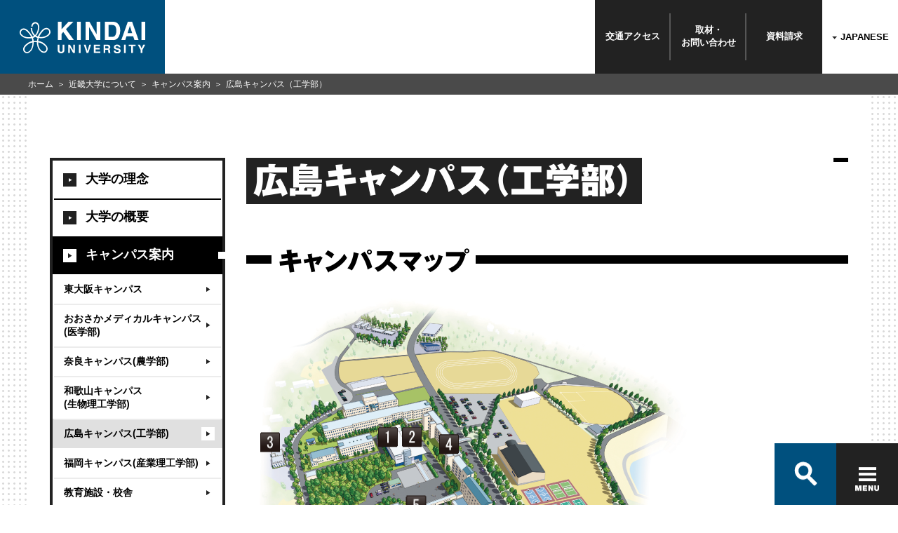

--- FILE ---
content_type: text/html
request_url: https://www.kindai.ac.jp/about-kindai/campus-guide/hiroshima/
body_size: 53463
content:
<!DOCTYPE html>
<html lang="ja">
<head>

<meta charset="UTF-8">
<meta http-equiv="X-UA-Compatible" content="IE=edge">
<meta name="viewport" content="width=device-width,initial-scale=1.0">
<meta name="description" content="近畿大学公式ウェブサイト。このページは、近畿大学について、キャンパス案内、広島キャンパス（工学部）に関する情報をご覧頂けます。">
<meta name="keywords" content="近畿大学,近大,kindai University,KINDAI,近畿大学大学院,東大阪市,大阪,近畿,西日本,大学,私立大学,法学部,経済学部,経営学部,理工学部,建築学部,薬学部,文芸学部,総合社会学部,国際学部,情報学部,農学部,医学部,生物理工学部,工学部,産業理工学部,短期大学部,大学院,通信教育部,教職教育部">
<meta property="og:type" content="article">
<meta property="og:title" content="広島キャンパス（工学部） | キャンパス案内 | 近畿大学">
<meta property="og:url" content="https://www.kindai.ac.jp/about-kindai/campus-guide/hiroshima/index.html">
<meta property="og:image" content="https://www.kindai.ac.jp/img/ogimg/ogp.jpg">
<meta property="og:description" content="近畿大学公式ウェブサイト。このページは、近畿大学について、キャンパス案内、広島キャンパス（工学部）に関する情報をご覧頂けます。">
<meta property="og:site_name" content="近畿大学">
<meta property="og:locale" content="ja_JP">
<title>広島キャンパス（工学部） | キャンパス案内 | 近畿大学</title>
<!-- 共通 CSS START -->
<link rel="stylesheet" href="/v2/css/common/common.css" media="all">
<link rel="stylesheet" href="/v2/css/common/magnific-popup.css">
<!-- 共通 CSS END -->
<!-- 個別 CSS START --><!-- 個別 CSS END --><!-- 共通 JS START -->
<!-- 共通 JS END --><!-- 個別 JS START --><!-- 個別 JS END -->
<!-- Google Tag Manager -->
<script>(function(w,d,s,l,i){w[l]=w[l]||[];w[l].push({'gtm.start':
new Date().getTime(),event:'gtm.js'});var f=d.getElementsByTagName(s)[0],
j=d.createElement(s),dl=l!='dataLayer'?'&l='+l:'';j.async=true;j.src=
'https://www.googletagmanager.com/gtm.js?id='+i+dl;f.parentNode.insertBefore(j,f);
})(window,document,'script','dataLayer','GTM-PCPK8NN');</script>
<!-- End Google Tag Manager -->
</head>
<body class="_category_official-lower_detail">
<!-- Google Tag Manager (noscript) -->
<noscript><iframe src="https://www.googletagmanager.com/ns.html?id=GTM-PCPK8NN"
height="0" width="0" style="display:none;visibility:hidden"></iframe></noscript>
<!-- End Google Tag Manager (noscript) -->

<!-- Google Tag Manager -->
<noscript><iframe src="//www.googletagmanager.com/ns.html?id=GTM-PQP67F" 
height="0" width="0" style="display:none;visibility:hidden"></iframe></noscript>
<script>(function(w,d,s,l,i){w[l]=w[l]||[];w[l].push({'gtm.start':
new Date().getTime(),event:'gtm.js'});var f=d.getElementsByTagName(s)[0],
j=d.createElement(s),dl=l!='dataLayer'?'&l='+l:'';j.async=true;j.src=
'//www.googletagmanager.com/gtm.js?id='+i+dl;f.parentNode.insertBefore(j,f);
})(window,document,'script','dataLayer','GTM-PQP67F');</script>
<!-- End Google Tag Manager -->


<header class="global_header">
  <div class="header_inner">
    <a href="/">
      <p class="header_logo">
        <span>
          <svg id="logo" xmlns="http://www.w3.org/2000/svg" viewBox="0 0 184 46">
            <defs></defs>
            <title>KINDAI UNIVERSITY</title>
            <path class="cls-1 logo-icon" d="M149.7,660.9a5.4,5.4,0,0,0-3.7-2.2,6.9,6.9,0,0,0-3.6.5,10.8,10.8,0,0,0-3.1,2.1,33,33,0,0,0-2.7,3l-1.4,1.9-.9,1.4-1,1.8-.8,1.7-1.2-.4-1.3-.7a15.3,15.3,0,0,0,2-2.8,19.7,19.7,0,0,0,1.6-3.7,23.3,23.3,0,0,0,1-5.9,9.7,9.7,0,0,0-.7-3.8,6.8,6.8,0,0,0-1.7-2.4,5.6,5.6,0,0,0-3.8-1.2,5.5,5.5,0,0,0-3.6,1.7,6.4,6.4,0,0,0-1.9,5h1.9a4.8,4.8,0,0,1,.6-2.5,4.3,4.3,0,0,1,2.8-2.1,3.4,3.4,0,0,1,3,.9c1.6,1.6,1.7,4,1.4,6.6a18,18,0,0,1-1.9,6.2,13.9,13.9,0,0,1-2.3,3.2,13.3,13.3,0,0,1-1.7-1.9,15.4,15.4,0,0,1-2.3-4.8,16.4,16.4,0,0,1-.5-3.7H122a16.5,16.5,0,0,0,3,9.3,15.3,15.3,0,0,0,1.9,2.2,15.6,15.6,0,0,1-2.4,1c-.2-.5-1.1-2.1-1.6-2.8s-1.6-2.2-2.3-3.1-2.1-2.3-2.8-3.1a15.8,15.8,0,0,0-2.1-1.6,9.2,9.2,0,0,0-2-.9,5.9,5.9,0,0,0-7.9,5.9,6,6,0,0,0,1.1,3.1,12.2,12.2,0,0,0,4.9,3.8,15.2,15.2,0,0,0,4.7,1.3,20.8,20.8,0,0,0,3.8.1,19.5,19.5,0,0,0,3.1-.4,15.3,15.3,0,0,1,.7,2.1,13.9,13.9,0,0,1,.3,2.2,17.4,17.4,0,0,0-5.7,2,26.5,26.5,0,0,0-4.5,3.5,12.6,12.6,0,0,0-2.8,3.8,8.3,8.3,0,0,0-.6,2.9A5.9,5.9,0,0,0,114,695c1.8.9,4.2.8,6.5-.9a12.3,12.3,0,0,0,4.2-5.5,21.9,21.9,0,0,0,1.4-5.3,30.7,30.7,0,0,0,.2-3.8,27.8,27.8,0,0,1,4.7-.1,29.2,29.2,0,0,0,.4,3.9,21.2,21.2,0,0,0,1.6,5.1,13.2,13.2,0,0,0,3.7,4.8,7.4,7.4,0,0,0,4.4,1.8,5.4,5.4,0,0,0,3.7-1.2,6,6,0,0,0,2-3.9,7,7,0,0,0-1.1-4.5,16,16,0,0,0-3.3-3.5,20.8,20.8,0,0,0-3.7-2.5,18.9,18.9,0,0,0-5.7-1.7,17.2,17.2,0,0,1,.8-4.3l2.8.3a18.7,18.7,0,0,0,5.1-.5,15.3,15.3,0,0,0,4.1-1.6,12.6,12.6,0,0,0,3.2-2.4,7.2,7.2,0,0,0,1.8-3,5.9,5.9,0,0,0-1.1-5.2m-30.4,11.2a14.4,14.4,0,0,1-7.5-1.6,9.4,9.4,0,0,1-3.7-3.3,3.8,3.8,0,0,1-.4-2.7,4.5,4.5,0,0,1,1.5-2.4c1.8-1.3,3.6-.8,5.3,0s3.7,3.3,5,4.7a26.1,26.1,0,0,1,3.2,4.9,16.5,16.5,0,0,1-3.2.4m4.8,11.8a16.4,16.4,0,0,1-1.7,5.2c-1.1,1.8-2.5,3.8-4.8,4.4a3.6,3.6,0,0,1-4.8-2.8c-.7-2.4,1.2-4.7,2.3-5.7a20.2,20.2,0,0,1,4.4-3.5,14.1,14.1,0,0,1,4.9-1.7,23.6,23.6,0,0,1-.3,4.2m6.9-6.4a42.3,42.3,0,0,0-4.8.1,20.4,20.4,0,0,0-1-4.5,12.3,12.3,0,0,0,3.3-1.6,11.9,11.9,0,0,0,3.4,1.6,22.3,22.3,0,0,0-.8,4.5m7.3,3.9A22.8,22.8,0,0,1,143,685a6.9,6.9,0,0,1,1.9,3.4,4.5,4.5,0,0,1-.7,3.3,3.4,3.4,0,0,1-3.1,1.5,6.6,6.6,0,0,1-4.3-2.3,12.3,12.3,0,0,1-2.8-4.7,20.1,20.1,0,0,1-1.1-6.5,17.1,17.1,0,0,1,5.5,1.8m7.1-11.8a15.1,15.1,0,0,1-6.9,2.2,16.7,16.7,0,0,1-4.2-.2,25.9,25.9,0,0,1,2.7-4.8l2.4-3a12.1,12.1,0,0,1,2.1-2,5.8,5.8,0,0,1,3.9-1.3,3.5,3.5,0,0,1,2.7,1.5,4.6,4.6,0,0,1,.9,2.2c.1,2-1.1,3.7-3.6,5.3" transform="translate(-105.8 -649.7)"/><polygon class="cls-1" points="55.9 0 61.4 0 61.4 11 71.6 0 78.8 0 67.9 10.9 79.4 26.6 72.2 26.6 64 15 61.4 17.7 61.4 26.6 55.9 26.6 55.9 0"/><rect class="cls-1" x="84.1" width="5.5" height="26.58"/><polygon class="cls-1" points="96.5 0 102.3 0 112.9 18.5 112.9 0 118.1 0 118.1 26.6 112.5 26.6 101.7 7.7 101.7 26.6 96.5 26.6 96.5 0"/><path class="cls-1" d="M246.3,650.3a8.8,8.8,0,0,1,4.5,3.4,11.8,11.8,0,0,1,1.9,4.3,20.6,20.6,0,0,1,.5,4.4,17.7,17.7,0,0,1-2.1,9,9.6,9.6,0,0,1-8.9,5H230.7V649.7h11.5a14,14,0,0,1,4.1.6m-10.2,4v17.4h5.1a5.5,5.5,0,0,0,5.5-3.9,13.6,13.6,0,0,0,.8-5.1,12.5,12.5,0,0,0-1.3-6.2q-1.3-2.2-5.1-2.2Z" transform="translate(-105.8 -649.7)"/><path class="cls-1" d="M264.3,649.7h6.3l9.4,26.6h-6l-1.8-5.5h-9.8l-1.8,5.5h-5.8Zm-.4,16.5h6.8l-3.4-10.5Z" transform="translate(-105.8 -649.7)"/><rect class="cls-1" x="178.5" width="5.5" height="26.58"/><path class="cls-1" d="M161.6,683.2h2.6v7.5a4.2,4.2,0,0,0,.3,1.8,2.5,2.5,0,0,0,4,0,4.2,4.2,0,0,0,.3-1.8v-7.5h2.6v7.5a6.3,6.3,0,0,1-.6,3q-1.1,2-4.3,2t-4.3-2a6.3,6.3,0,0,1-.6-3Z" transform="translate(-105.8 -649.7)"/><polygon class="cls-1" points="71.1 33.4 73.7 33.4 78.6 41.9 78.6 33.4 81 33.4 81 45.6 78.4 45.6 73.4 37 73.4 45.6 71.1 45.6 71.1 33.4"/><rect class="cls-1" x="86.8" y="33.4" width="2.5" height="12.25"/><polygon class="cls-1" points="102.1 33.4 104.7 33.4 100.6 45.6 98.1 45.6 94 33.4 96.7 33.4 99.4 42.7 102.1 33.4"/><polygon class="cls-1" points="117.8 35.6 111.3 35.6 111.3 38.2 117.3 38.2 117.3 40.3 111.3 40.3 111.3 43.4 118.1 43.4 118.1 45.6 108.8 45.6 108.8 33.4 117.8 33.4 117.8 35.6"/><path class="cls-1" d="M236.7,683.5a3,3,0,0,1,1.1.9,3.8,3.8,0,0,1,.6,1,3.4,3.4,0,0,1,.2,1.3,3.7,3.7,0,0,1-.4,1.7,2.5,2.5,0,0,1-1.5,1.2,2.3,2.3,0,0,1,1.2,1,4,4,0,0,1,.4,1.9v.8a6.2,6.2,0,0,0,.1,1.1,1,1,0,0,0,.5.7v.3H236l-.2-.7a6,6,0,0,1-.1-1.1v-1.1a2.3,2.3,0,0,0-.4-1.6,2.1,2.1,0,0,0-1.5-.4h-2.5v4.8h-2.5V683.2h5.9a5.4,5.4,0,0,1,1.9.3m-5.3,1.8v3.3h2.8l1.2-.2a1.4,1.4,0,0,0,.7-1.4,1.5,1.5,0,0,0-.7-1.5l-1.2-.2Z" transform="translate(-105.8 -649.7)"/><path class="cls-1" d="M246,691.6a2.5,2.5,0,0,0,.5,1.3,2.7,2.7,0,0,0,2.2.8l1.5-.2a1.4,1.4,0,0,0,1.1-1.4,1,1,0,0,0-.5-.9l-1.7-.6-1.3-.3a8.3,8.3,0,0,1-2.7-.9,3,3,0,0,1-1.2-2.6,3.5,3.5,0,0,1,1.2-2.7,5.2,5.2,0,0,1,3.6-1.1,5.5,5.5,0,0,1,3.3,1,3.6,3.6,0,0,1,1.5,3h-2.5a1.8,1.8,0,0,0-1-1.6,3.4,3.4,0,0,0-1.5-.3,2.9,2.9,0,0,0-1.6.4,1.3,1.3,0,0,0-.6,1.1,1.1,1.1,0,0,0,.6,1l1.6.5,2.1.5a5.4,5.4,0,0,1,2.1.9,3,3,0,0,1,1.1,2.5,3.5,3.5,0,0,1-1.3,2.8,5.5,5.5,0,0,1-3.7,1.1,6,6,0,0,1-3.8-1.1,3.6,3.6,0,0,1-1.4-3Z" transform="translate(-105.8 -649.7)"/><rect class="cls-1" x="152.9" y="33.4" width="2.5" height="12.25"/><polygon class="cls-1" points="169.8 33.4 169.8 35.6 166.1 35.6 166.1 45.6 163.5 45.6 163.5 35.6 159.8 35.6 159.8 33.4 169.8 33.4"/><polygon class="cls-1" points="181.1 33.4 184 33.4 179.9 41.1 179.9 45.6 177.3 45.6 177.3 41.1 173.1 33.4 176.1 33.4 178.7 38.7 181.1 33.4"/>
          </svg>
        </span>
      </p>
    </a>
    <nav class="header_links">
      <ul>
        <li><span><a href="/access/">交通<br class="only-sp">アクセス</a></span></li>
        <li><span><a href="/contact/">取材・<br>お問い<br class="only-sp">合わせ</a></span></li>
        <li><span><a href="https://kindai.jp/members/element/" target="_blank">資料<br class="only-sp">請求</a></span></li>
        <li><strong>
          <label>
            <span class="label only-pc" id="label-pc">JAPANESE</span>
            <span class="label only-sp" id="label-sp">JP</span>
            <select class="header_language only-pc" id="header_language-pc">
              <option selected>JAPANESE</option>
              <option value="/english/">ENGLISH</option>
              <option value="/taiwan/">繁體中文</option>
            </select>
            <select class="header_language only-sp" id="header_language-sp">
              <option selected>JP</option>
              <option value="/english/">EN</option>
              <option value="/taiwan/">繁體中文</option>
            </select>
          </label>
        </strong></li>
      </ul>
    </nav>
  </div><!-- /header_inner -->
</header>
<script>
</script>

<div class="global_container">
  <div class="global_body">
    <section><div class="global_inner">
        <aside><nav class="local_navigation">
  <ul>
    <li><a href="/about-kindai/principle/"><span>大学の理念</span></a>
      <ul>
        <li><a href="/about-kindai/principle/policy/"><span>近畿大学教育方針</span></a></li>
        <li><a href="/about-kindai/principle/policy/undergraduate/"><span>学部・学科の教育方針</span></a>
          <ul>
            <li><a href="/about-kindai/principle/policy/undergraduate/nursing/"><span>看護学部<br>2026年4月開設</span></a></li>
            <li><a href="/about-kindai/principle/policy/undergraduate/law/"><span>法学部</span></a></li>
            <li><a href="/about-kindai/principle/policy/undergraduate/economics/"><span>経済学部</span></a></li>
            <li><a href="/about-kindai/principle/policy/undergraduate/business/"><span>経営学部</span></a></li>
            <li><a href="/about-kindai/principle/policy/undergraduate/science-engineering/"><span>理工学部</span></a></li>
            <li><a href="/about-kindai/principle/policy/undergraduate/architecture/"><span>建築学部</span></a></li>
            <li><a href="/about-kindai/principle/policy/undergraduate/pharmacy/"><span>薬学部</span></a></li>
            <li><a href="/about-kindai/principle/policy/undergraduate/lit-art-cul/"><span>文芸学部</span></a></li>
            <li><a href="/about-kindai/principle/policy/undergraduate/sociology/"><span>総合社会学部</span></a></li>
            <li><a href="/about-kindai/principle/policy/undergraduate/international-studies/"><span>国際学部</span></a></li>
            <li><a href="/about-kindai/principle/policy/undergraduate/informatics/"><span>情報学部</span></a></li>
            <li><a href="/about-kindai/principle/policy/undergraduate/agriculture/"><span>農学部</span></a></li>
            <li><a href="/about-kindai/principle/policy/undergraduate/medicine/"><span>医学部</span></a></li>
            <li><a href="/about-kindai/principle/policy/undergraduate/bost/"><span>生物理工学部</span></a></li>
            <li><a href="/about-kindai/principle/policy/undergraduate/engineering/"><span>工学部</span></a></li>
            <li><a href="/about-kindai/principle/policy/undergraduate/hose/"><span>産業理工学部</span></a></li>
            <li><a href="/about-kindai/principle/policy/undergraduate/jc/"><span>短期大学部</span></a></li>
            <li><a href="/about-kindai/principle/policy/undergraduate/tsushin/"><span>通信教育部</span></a></li>
          </ul>
        </li>
        <li><a href="/about-kindai/principle/policy/graduate/"><span>大学院研究科<br>の教育方針</span></a>
          <ul>
            <li><a href="/about-kindai/principle/policy/graduate/law/"><span>法学研究科</span></a></li>
            <li><a href="/about-kindai/principle/policy/graduate/business/"><span>商学研究科</span></a></li>
            <li><a href="/about-kindai/principle/policy/graduate/economics/"><span>経済学研究科</span></a></li>
            <li><a href="/about-kindai/principle/policy/graduate/science-engineering/"><span>総合理工学研究科</span></a></li>
            <li><a href="/about-kindai/principle/policy/graduate/architecture/"><span>建築学研究科</span></a></li>
            <li><a href="/about-kindai/principle/policy/graduate/informatics/"><span>情報学研究科</span></a></li>
            <li><a href="/about-kindai/principle/policy/graduate/pharmacy/"><span>薬学研究科</span></a></li>
            <li><a href="/about-kindai/principle/policy/graduate/sociology/"><span>総合文化研究科</span></a></li>
            <li><a href="/about-kindai/principle/policy/graduate/agriculture/"><span>農学研究科</span></a></li>
            <li><a href="/about-kindai/principle/policy/graduate/medical/"><span>医学研究科</span></a></li>
            <li><a href="/about-kindai/principle/policy/graduate/bost/"><span>生物理工学研究科</span></a></li>
            <li><a href="/about-kindai/principle/policy/graduate/engineering/"><span>システム工学研究科</span></a></li>
            <li><a href="/about-kindai/principle/policy/graduate/hose/"><span>産業理工学研究科</span></a></li>
            <li><a href="/about-kindai/principle/policy/graduate/entrepreneurship/"><span>実学社会起業イノベーション学位プログラム</span></a></li>
          </ul>
        </li>
        <li><a href="/about-kindai/principle/assessment-policy/"><span>アセスメント・ポリシー</span></a></li>
        <li><a href="/about-kindai/principle/assessment-plan/"><span>大学院アセスメントプラン</span></a></li>
      </ul>
    </li>
    <li><a href="/about-kindai/overview/"><span>大学の概要</span></a>
      <ul>
        <li><a href="/about-kindai/overview/message/"><span>学長メッセージ</span></a></li>
        <li><a href="http://research.kindai.ac.jp/search/index.html" target="_blank"><span>教員一覧</span></a></li>
        <li><a href="/about-kindai/overview/regulations/"><span>学則</span></a></li>
        <li><a href="/about-kindai/overview/school-song/"><span>校歌</span></a></li>
        <li><a href="/about-kindai/overview/song/"><span>近大の唄</span></a></li>
        <li><a href="/about-kindai/overview/handbook/"><span>大学要覧</span></a></li>
        <li><a href="/about-kindai/overview/english/"><span>学部・大学院英文表記</span></a></li>
      </ul>
    </li>
    <li><a href="/about-kindai/campus-guide/"><span>キャンパス案内</span></a>
      <ul>
        <li><a href="/about-kindai/campus-guide/higashi-osaka/"><span>東大阪キャンパス</span></a></li>
        <li><a href="/medicine/about/facility/relocation/"><span>おおさかメディカルキャンパス(医学部)</span></a></li>
        <li><a href="/about-kindai/campus-guide/nara/"><span>奈良キャンパス(農学部)</span></a></li>
        <li><a href="/about-kindai/campus-guide/wakayama/"><span>和歌山キャンパス<br>
              (生物理工学部)</span></a></li>
        <li><a href="/about-kindai/campus-guide/hiroshima/"><span>広島キャンパス(工学部)</span></a></li>
        <li><a href="/about-kindai/campus-guide/fukuoka/"><span>福岡キャンパス(産業理工学部)</span></a></li>
        <li><a href="/about-kindai/campus-guide/educational-facility/"><span>教育施設・校舎</span></a>
          <ul>
            <li><a href="/about-kindai/campus-guide/library/"><span>図書館・アカデミックシアター</span></a></li>
            <li><a href="/about-kindai/campus-guide/tokyo-office/"><span>近畿大学東京センター</span></a></li>
          </ul>
        </li>
        <li><a href="/rd/research-center/"><span>研究所・センター等</span></a></li>
      </ul>
    </li>
    <li><a href="/about-kindai/disclosure/"><span>大学に関する<br>情報公開</span></a>
      <ul>
        <li><a href="/about-kindai/disclosure/policy/"><span>方針・指針</span></a></li>
        <li><a href="/about-kindai/disclosure/educational-info/"><span>情報の公表（教育情報等）</span></a></li>
        <li><a href="/about-kindai/disclosure/self-inspection/"><span>自己点検・評価</span></a></li>
        <li><a href="/rd/research/animal-experiment/"><span>動物実験に関する情報</span></a></li>
        <li><a href="/about-kindai/disclosure/research-funding/"><span>学外からの研究費獲得</span></a>
          <ul>
            <li><a href="/about-kindai/disclosure/research-funding/competitive-funds/"><span>採択制・外部研究資金(競争的研究費等一覧)</span></a></li>
            <li><a href="/about-kindai/disclosure/research-funding/campus-regulations/"><span>近畿大学における公的研究費の不正防止に対する取組について </span></a></li>
            <li><a href="/about-kindai/disclosure/research-funding/procedure/"><span>手続方法　執行ガイドブック・各種様式</span></a></li>
            <li><a href="/about-kindai/disclosure/research-funding/kakenhi/"><span>科学研究費等について</span></a></li>
            <li><a href="/about-kindai/disclosure/research-funding/kakenhi-faq/"><span>科学研究費FAQ</span></a></li>
            <li><a href="/about-kindai/disclosure/research-funding/predatory_journals/"><span>粗悪学術誌に対する方針について</span></a></li>
            <li><a href="/about-kindai/disclosure/research-funding/support/"><span>現在公募中の研究助成事業等 お役立ちサイト</span></a></li>
            <li><a href="/about-kindai/disclosure/research-funding/orders/"><span>業者の皆様へ 受注・納品に際して遵守いただく事項</span></a></li>
          </ul>
        </li>
        <li><a href="/graduate/review/"><span>学位論文審査</span></a></li>
        <li><a href="/about-kindai/disclosure/enquete/"><span>アンケート結果</span></a></li>
        <li><a href="/about-kindai/disclosure/innovation/"><span>教育改革のあゆみ</span></a></li>
        <li><a href="/about-kindai/ir/"><span>IR・教育支援センター</span></a></li>
      </ul>
    </li>
    <li><a href="/about-kindai/employment/"><span>採用情報</span></a>
      <ul>
        <li><a href="/about-kindai/employment/teachers/"><span>教員採用</span></a></li>
        <li><a href="/about-kindai/employment/staff/"><span>職員採用</span></a></li>
        <li><a href="/about-kindai/employment/other/"><span>その他の採用</span></a></li>
      </ul>
    </li>
    <li><a href="/about-kindai/social-activity/"><span>社会貢献</span></a>
      <ul>
        <li><a href="/rd/research-center/usr/regional/"><span>地域連携</span></a></li>
        <li><a href="/rd/research-center/usr/earthquake-east-japan/"><span>復興支援</span></a>
        </li>
        <li><a href="/about-kindai/social-activity/library/"><span>近畿大学中央図書館<br>
              一般公開利用</span></a></li>
        <li><a href="/rd/research-center/usr/extension-lecture/"><span>公開講座</span></a></li>
        <li><a href="/about-kindai/social-activity/credited-auditors/"><span>科目等履修生制度</span></a></li>
        <li><a href="/about-kindai/social-activity/sdgs/"><span>SDGsに向けた本学の取り組みについて</span></a> </li>
      </ul>
    </li>
    <li><a href="/about-kindai/corporation/"><span>学校法人近畿大学について</span></a>
      <ul>
        <li><a href="https://www.kindai-sc.jp/about/message/" target="_blank"><span>理事長メッセージ</span></a></li>
        <li><a href="https://www.kindai-sc.jp/about/founding-principle/" target="_blank"><span>建学の精神・教育の目的</span></a></li>
        <li><a href="/about-kindai/corporation/history/"><span>歴史・年表</span></a></li>
        <li><a href="/about-kindai/corporation/koichi-seko/"><span>初代総長(世耕弘一)の<br>魂に触れる</span></a>
          <ul>
            <li><a href="/about-kindai/corporation/koichi-seko/a-way-of-life/"><span>建学史料室広報誌<br>A Way of Life －Seko Koichi－</span></a></li>
          </ul>
        </li>
        <li><a href="/about-kindai/corporation/futokan/"><span>不倒館<br>― 創設者 世耕弘一記念室</span></a>
          <ul>
            <li><a href="/about-kindai/corporation/futokan/calender/"><span>開館日時</span></a></li>
            <li><a href="/about-kindai/corporation/futokan/history/"><span>創設者 世耕弘一略歴</span></a></li>
            <li><a href="/about-kindai/corporation/futokan/exhibit/"><span>展示品</span></a></li>
            <li><a href="/about-kindai/corporation/futokan/access/"><span>アクセス</span></a></li>
          </ul>
        </li>
        <li><a href="/about-kindai/corporation/symbol/"><span>学園章</span></a></li>
        <li><a href="https://www.kindai-sc.jp/about/organizational-chart/" target="_blank"><span>組織図</span></a></li>
        <li><a href="https://www.kindai-sc.jp/assets/pdf/about/organizational-chart/organizational-office04.pdf" target="_blank"><span>役員一覧</span></a></li>
        <li><a href="/about-kindai/disclosure/vision/"><span>学校法人近畿大学<br>長期ビジョン 2030</span></a></li>
        <li><a href="https://www.kindai-sc.jp/about/number-of-students/" target="_blank"><span>学生数等</span></a></li>
        <li><a href="https://www.kindai-sc.jp/about/new-students/" target="_blank"><span>入学者数</span></a></li>
        <li><a href="https://www.kindai-sc.jp/about/teachers/" target="_blank"><span>教職員数</span></a></li>
      </ul>
    </li>
    <li><a href="/about-kindai/corporate-information/"><span>法人に関する<br>情報公開</span></a>
      <ul>
        <li><a href="https://www.kindai-sc.jp/disclosure/mext-application/" target="_blank"><span>寄附行為・ガバナンスコード<br>文部科学省への申請等</span></a></li>
        <li><a href="/about-kindai/disclosure/educational-info2/"><span>教育情報の公表</span></a></li>
        <li><a href="https://www.kindai-sc.jp/disclosure/financial-report/" target="_blank"><span>財務・事業報告</span></a></li>
        <li><a href="https://www.kindai-sc.jp/disclosure/evaluation/" target="_blank"><span>大学評価</span></a></li>
        <li><a href="https://www.kindai-sc.jp/disclosure/harassment-measures/" target="_blank"><span>ハラスメント全学対策委員会</span></a></li>
        <li><a href="https://www.kindai-sc.jp/disclosure/whistleblower-protection/" target="_blank"><span>公益通報に関する<br>受付・相談窓口</span></a></li>
        <li><a href="https://www.kindai-sc.jp/disclosure/mext/" target="_blank"><span>学校法人近畿大学倫理憲章</span></a></li>
        <li><a href="https://www.kindai-sc.jp/disclosure/women-working/" target="_blank"><span>女性活躍推進法に基づく一般事業主行動計画</span></a></li>
        <li><a href="https://www.kindai-sc.jp/disclosure/next-generation/" target="_blank"><span>次世代育成支援対策推進法に基づく一般事業主行動計画</span></a></li>
        <li><a href="https://www.kindai-sc.jp/disclosure/security-policy/" target="_blank"><span>学校法人近畿大学<br>情報セキュリティポリシー</span></a></li>
        <li><a href="https://www.kindai-sc.jp/disclosure/investment/" target="_blank"><span>近畿大学が出資する事業会社</span></a></li>
        <li><a href="/about-kindai/disclosure/environmental/"><span>環境保全などの取り組みに<br>ついて</span></a></li>
      </ul>
    </li>
    <li><a href="/about-kindai/network/"><span>近大ネットワーク</span></a>
      <ul>
        <li><a href="/about-kindai/network/#undergraduate"><span>大学</span></a></li>
        <li><a href="/about-kindai/network/#graduate"><span>大学院</span></a></li>
        <li><a href="/about-kindai/network/#hospital"><span>病院</span></a></li>
        <li><a href="/about-kindai/network/#laboratory"><span>研究所等</span></a></li>
        <li><a href="/about-kindai/network/#tsushin"><span>通信教育部</span></a></li>
        <li><a href="/about-kindai/network/#junior-college"><span>短期大学部・高等専門学校</span></a></li>
        <li><a href="/about-kindai/network/#vocational-school"><span>専修学校</span></a></li>
        <li><a href="/about-kindai/network/#high-school"><span>高等学校</span></a></li>
        <li><a href="/about-kindai/network/#junior-high-school"><span>中学校</span></a></li>
        <li><a href="/about-kindai/network/#primary-school"><span>小学校</span></a></li>
        <li><a href="/about-kindai/network/#kindergarten"><span>幼稚園</span></a></li>
      </ul>
    </li>
  </ul>
</nav></aside><main>            
            <h1 class="module_title-type01"><span>広島キャンパス（工学部）</span> </h1>
            <h2 class="module_title-type02 _margin_top-PC60"><span>キャンパスマップ</span> </h2>
            <p class="module_image-sizeL"><img src="/img/about-kindai/campus-guide/hiroshima/img_01.png" alt="キャンパスマップ" /></p>
            <div class="module_column-sizeM">
               <div class="module_column">
                   <h5 class="module_title-type05 _margin_top-PC40"><span>1. 情報教育センター（メディアセンター内）</span> </h5>
                   <p>教育・研究活動を主体的かつ能動的に学ぶ学生を支援する施設です。必携PCを活用したアクティブラーニングに対応した教室を備えています。</p>
                   <p class="module_image _margin_top-PC10"><img src="/img/about-kindai/campus-guide/hiroshima/img_01-1.jpg" alt="情報教育センター" /></p>
               </div>
               <div class="module_column">
                   <h5 class="module_title-type05 _margin_top-PC40"><span>2. 図書館（メディアセンター内）</span> </h5>
                   <p>自学自習がしやすいようにDVD等も数多く揃えており、レファレンスサービスやタブレットの館内貸出も行っています。和・洋書あわせて24万冊以上の書籍を所蔵。</p>
                   <p class="module_image _margin_top-PC10"><img src="/img/about-kindai/campus-guide/hiroshima/img_01-2.jpg" alt="図書館（メディアセンター内）" /></p>
               </div>
               <div class="module_column">
                   <h5 class="module_title-type05 _margin_top-PC40"><span>3. 次世代基盤技術研究所</span> </h5>
                   <p>民間企業や行政機関と協力して、研究開発に取り組むための複合型施設です。自動車、バイオ、ロボットなど、工学に関わる高度な研究が行われています。</p>
                   <p class="module_button"><a href="https://kuring.hiro.kindai.ac.jp/" target="_blank" class="_icon_blank"><span>次世代基盤技術研究所</span></a> </p>
                   <p class="module_image _margin_top-PC10"><img src="/img/about-kindai/campus-guide/hiroshima/img_01-3.jpg" alt="次世代基盤技術研究所" /></p>
               </div>
               <div class="module_column">
                   <h5 class="module_title-type05 _margin_top-PC40"><span>4. TERACO LAB. Active Learning Area</span> </h5>
                   <p>学生が自由に利用できる共同学習スペースと、ディスカッションなど多人数での学びに適した大型のアクティブラーニング教室を備えたエリアです。</p>
                   <p class="module_button"><a href="/engineering/about/facility/teraco-lab/"><span>TERACO LAB. Active Learning Area</span></a> </p>
                   <p class="module_image _margin_top-PC10"><img src="/img/about-kindai/campus-guide/hiroshima/img_01-4.jpg" alt="TERACO LAB. Active Learning Area" /></p>
               </div>
               <div class="module_column">
                   <h5 class="module_title-type05 _margin_top-PC40"><span>5. The BASE</span> </h5>
                   <p>バラエティ豊かなメニューが自慢の学内の食堂。リーズナブルな価格で、栄養バランスのとれた美味しい食事が楽しめます。<br />
                   利用時間※／平日のみ11:00～15:00（LO14:30）</p>
                   <p class="module_button"><a href="/engineering/about/facility/the-base/"><span>The BASE</span></a> </p>
                   <p class="module_image _margin_top-PC10"><img src="/img/about-kindai/campus-guide/hiroshima/img_01-5.jpg" alt="図書館（メディアセンター内）" /></p>
               </div>
               <div class="module_column">
                   <h5 class="module_title-type05 _margin_top-PC40"><span>6. 杜cafe+ku</span> </h5>
                   <p>学生と地域住民の憩いの場。ランチプレートやパンケーキなど、カフェメニューを提供しています。学外の方も自由にご利用いただけます。<br />
                   利用時間※／平日のみ11:00～16:00（LO15:30）</p>
                   <p class="module_button"><a href="/engineering/about/facility/mori-cafe/"><span>杜cafe+ku</span></a> </p>
                   <p class="module_image _margin_top-PC10"><img src="/img/about-kindai/campus-guide/hiroshima/img_01-6.jpg" alt="杜cafe+ku" /></p>
               </div>
            </div>
            <div class="module_column-sizeM">
               <div class="module_column">
                   <p class="module_button _margin_top-PC40"><a href="https://goo.gl/maps/CHwiBBoAHSJnCYdK7" target="_blank" class="_icon_blank"><span>Googleストリートビュー </span></a></p>
               </div>
               <div class="module_column">
                   <p class="module_button _margin_top-PC40"><a href="/engineering/access/" target="_blank" class="_icon_blank"><span>交通アクセス </span></a></p>
               </div>
               <div class="module_column">
                   <p class="module_button"><a href="/files/about-kindai/campus-guide/hiroshima/engineering-hiroshima-map.pdf" target="_blank" class="_icon_pdf"><span>印刷用PDFダウンロード</span></a></p>
               </div>
            </div>
            <ul class="module_list-note">
              <li>各施設の利用時間は学生長期休暇期間などを除く通常期の時間です。
              <li>日曜、祝日は定休日です。</li>
            </ul>
</main>
</div>
<!--global_inner-->
    </section>
</div>
<!-- /global_body -->
  <nav class="global_breadCrumb"><ul><li><a href="/">ホーム</a></li>
<li><a href="/about-kindai/">近畿大学について</a></li>
<li><a href="/about-kindai/campus-guide/">キャンパス案内</a></li>
<li>広島キャンパス（工学部）</li>
</ul></nav><!-- /global_breadCrumb -->
</div>
<!--container-->
<footer class="footer">
  <div id="search-container" class="c-search only-pc">
    <div class="c-search-box-wrap">
      <gcse:searchbox-only resultsUrl="/results.html" queryParameterName="q"></gcse:searchbox-only>
      <span id="btn-close" class="c-search-close"></span>
      <ul class="c-search-box-result">
        <li><a href="#">オープンキャンパス</a></li>
        <li><a href="#">OPAC</a></li>
        <li><a href="#">オリエンテーション</a></li>
        <li><a href="#">OFFICE</a></li>
        <li><a href="#">大阪</a></li>
        <li><a href="#">オープンキャンパス申し込み</a></li>
        <li><a href="#">応援団</a></li>
      </ul>
    </div>
    <!--
    <div class="c-menu c-menu-search">
      <div class="c-menu-item c-menu-item-title"><a href="#dummy"><img src="/v2/img/common/official/txt_keyword_01.svg" alt="Popular Keywords"></a></div>
      <div class="marquee">
        <div class="c-menu-item"><a href="/result.html?q=国際学部">国際学部</a></div>
        <div class="c-menu-item"><a href="/result.html?q=入試">入試</a></div>
        <div class="c-menu-item"><a href="/result.html?q=オープンキャンパス">オープンキャンパス</a></div>
        <div class="c-menu-item"><a href="/result.html?q=国際学部">国際学部</a></div>
        <div class="c-menu-item"><a href="/result.html?q=入試">入試</a></div>
        <div class="c-menu-item"><a href="/result.html?q=オープンキャンパス">オープンキャンパス</a></div>
        <div class="c-menu-item"><a href="/result.html?q=国際学部">国際学部</a></div>
        <div class="c-menu-item"><a href="/result.html?q=入試">入試</a></div>
        <div class="c-menu-item"><a href="/result.html?q=オープンキャンパス">オープンキャンパス</a></div>
        <div class="c-menu-item"><a href="/result.html?q=国際学部">国際学部</a></div>
        <div class="c-menu-item"><a href="/result.html?q=入試">入試</a></div>
        <div class="c-menu-item"><a href="/result.html?q=オープンキャンパス">オープンキャンパス</a></div>
      </div>
    </div>
-->
  </div>

  <div id="footer-nav" class="footer-inner">
    <div class="c-nav-box-wrap">
      <form action="/result.html">
        <div class="c-nav-box">
          <div id="nav-search-btn" class="c-nav-box-item c-search-btn">
            <label class="sp-unit">
              <script>
                (function () {
                  var cx = '005504381029858081560:il1dbuvyjbs';
                  var gcse = document.createElement('script');
                  gcse.type = 'text/javascript';
                  gcse.async = true;
                  gcse.src = 'https://cse.google.com/cse.js?cx=' + cx;
                  var s = document.getElementsByTagName('script')[0];
                  s.parentNode.insertBefore(gcse, s);
                })();
              </script>
              <gcse:searchbox-only resultsUrl="/results.html" queryParameterName="q"></gcse:searchbox-only>
            </label>
            <button class="ico-search-btn" type="button"></button>
          </div>
          <button id="btnHamburger" class="c-nav-box-item c-hamburger-btn" type="button" onclick="_gaq.push(['_trackEvent', 'nav', 'click', 'main-menu'])">
            <span class="c-hamburger-btn-item c-hamburger-btn-border"></span>
            <span class="c-hamburger-btn-item c-hamburger-btn-border"></span>
            <span class="c-hamburger-btn-item c-hamburger-btn-border"></span>
            <span class="c-hamburger-btn-item c-hamburger-btn-text"></span>
          </button>
        </div><!--c-nav-box-->
      </form>
    </div><!--c-nav-box-wrap-->
    <div id="footer-toggle">
      <div class="footer-card-wrap">
        <ul class="footer-card">
          <li class="footer-card-item footer-card-item-01">
            <a href="/news-pr/" onclick="_gaq.push(['_trackEvent', 'nav', 'click', 'news-pr'])">
              <figure class="footer-card-image"><img src="/v2/img/common/official/footer_pic_01.jpg" alt="NEWS/PR"></figure>
              <div class="footer-card-detail"><img src="/v2/img/common/official/footer_ttl_01.svg" alt="NEWS/PR 01.ニュース"></div>
            </a>
          </li>
          <li class="footer-card-item footer-card-item-02">
            <a href="/about-kindai/" onclick="_gaq.push(['_trackEvent', 'nav', 'click', 'about-kindai'])">
              <figure class="footer-card-image"><img src="/v2/img/common/official/footer_pic_02.jpg" alt="ABOUT KINDAI"></figure>
              <div class="footer-card-detail"><img src="/v2/img/common/official/footer_ttl_02.svg" alt="ABOUT KINDAI 02.近畿大学について"></div>
            </a>
          </li>
          <li class="footer-card-item footer-card-item-03">
            <a href="/academics/" onclick="_gaq.push(['_trackEvent', 'nav', 'click', 'academics'])">
              <figure class="footer-card-image"><img src="/v2/img/common/official/footer_pic_03.jpg" alt="ACADEMICS"></figure>
              <div class="footer-card-detail"><img src="/v2/img/common/official/footer_ttl_03.svg" alt="ACADEMICS 03.学部/大学院"></div>
            </a>
          </li>
          <li class="footer-card-item footer-card-item-04">
            <a href="/rd/" onclick="_gaq.push(['_trackEvent', 'nav', 'click', 'research'])">
              <figure class="footer-card-image"><img src="/v2/img/common/official/footer_pic_04.jpg" alt="RESEARCH"></figure>
              <div class="footer-card-detail"><img src="/v2/img/common/official/footer_ttl_04.svg" alt="RESEARCH 04.研究"></div>
            </a>
          </li>
          <li class="footer-card-item footer-card-item-05">
            <a href="/campus-life/" onclick="_gaq.push(['_trackEvent', 'nav', 'click', 'life-at-kindai'])">
              <figure class="footer-card-image"><img src="/v2/img/common/official/footer_pic_05.jpg" alt="lIFE AT KINDAI"></figure>
              <div class="footer-card-detail"><img src="/v2/img/common/official/footer_ttl_05.svg" alt="LIFE at KINDAI 05.学生生活・留学/就職"></div>
            </a>
          </li>
          <li class="footer-card-item footer-card-item-06">
            <a href="https://kindai.jp/" target="_blank" onclick="_gaq.push(['_trackEvent', 'nav', 'click', 'admissions'])">
              <figure class="footer-card-image"><img src="/v2/img/common/official/footer_pic_06.jpg" alt="ADMISSIONS"></figure>
              <div class="footer-card-detail"><img src="/v2/img/common/official/footer_ttl_06.svg" alt="ADMISSIONS 06.受験生向け情報"></div>
            </a>
          </li>
        </ul>
      </div><!--footer-card-wrap-->
      <div class="footer-area">
        <div class="footer-site-map-wrap">
          <div class="footer-site-map">
            <div class="footer-links-wrap">
              <ul class="footer-links">
                <li class="footer-links-item"><a href="/others/" onclick="_gaq.push(['_trackEvent', 'footer', 'click', 'other'])"><i class="ico"></i>附属学校/法人/情報公開</a></li>
                <li class="footer-links-item"><a href="/contact/" onclick="_gaq.push(['_trackEvent', 'footer', 'click', 'contact'])"><i class="ico"></i>お問い合わせ</a></li>
                <li class="footer-links-item"><a href="/contact/press/" onclick="_gaq.push(['_trackEvent', 'footer', 'click', 'contact'])"><i class="ico"></i>報道・メディア関係の方</a></li>

                <li class="footer-links-item"><a href="/access/" onclick="_gaq.push(['_trackEvent', 'footer', 'click', 'access'])"><i class="ico"></i>交通アクセス</a></li>
                <li class="footer-links-item"><a href="/faq/" onclick="_gaq.push(['_trackEvent', 'footer', 'click', 'faq'])"><i class="ico"></i>よくあるご質問</a></li>
                <li class="footer-links-item"><a href="https://100th.kindai.ac.jp/" target="_blank"><i class="ico"></i>100周年記念サイト</a></li>
              </ul>
              <ul class="footer-links">
                <li class="footer-links-item"><a href="/for-students/" onclick="_gaq.push(['_trackEvent', 'footer', 'click', 'students-info'])"><i class="ico"></i>在学生向け情報</a></li>
                <li class="footer-links-item"><a href="/for-parents/" onclick="_gaq.push(['_trackEvent', 'footer', 'click', 'parents-info'])"><i class="ico"></i>保護者向け情報</a></li>
                <li class="footer-links-item"><a href="/for-graduate/" onclick="_gaq.push(['_trackEvent', 'footer', 'click', 'graduates-info'])"><i class="ico"></i>卒業生向けサービス</a></li>
                <li class="footer-links-item"><a href="/for-staff/" onclick="_gaq.push(['_trackEvent', 'footer', 'click', 'staff-info'])"><i class="ico"></i>教職員向け情報</a></li>
                <li class="footer-links-item"><a href="/rd/research-center/usr/" onclick="_gaq.push(['_trackEvent', 'footer', 'click', 'usr'])"><i class="ico"></i>社会連携推進センター</a></li>
                <li class="footer-links-item"><a href="/rent/" onclick="_gaq.push(['_trackEvent', 'footer', 'click', 'usr'])"><i class="ico"></i>校舎貸出（東大阪キャンパス）</a></li>
              </ul>
              <ul class="footer-links">
                <li class="footer-links-item"><a href="/site-policy/" onclick="_gaq.push(['_trackEvent', 'footer', 'click', 'site'])"><i class="ico"></i>このサイトについて</a></li>
                <li class="footer-links-item"><a href="/privacy-policy/" onclick="_gaq.push(['_trackEvent', 'footer', 'click', 'personal'])"><i class="ico"></i>個人情報の取り扱い</a></li>
                <li class="footer-links-item"><a href="/sitemap/" onclick="_gaq.push(['_trackEvent', 'footer', 'click', 'sitemap'])"><i class="ico"></i>サイトマップ</a></li>
              </ul>
              <p class="footer-award" style="bottom: 13px;"><a href="http://www.g-mark.org/award/describe/48105?token=7Pz2tySper" target="_blank"><img src="/v2/img/common/ico_good_design_01.svg" alt="Good Design Award"></a></p>
            </div><!--footer-links-wrap-->
            <div class="footer-info-wrap">
              <div class="footer-info">
                <div class="footer-address_corporation_wrapper">
                  <address class="footer-address">
                    <p>近畿大学（東大阪キャンパス）</p>
                    <p>〒577-8502 大阪府東大阪市<br class="only-tab">小若江3-4-1</p>
                    <a href="tel:0667212332">TEL(06)6721-2332</a>
                  </address>
                  <div class="footer_corporation">
                    <a href="https://www.kindai-sc.jp/" target="_blank">
                      <img class="footer_corporation_img_01" src="/v2/img/common/corporation_logo_black.svg" alt="学校法人近畿大学 法人サイトホームへ">
                      <img class="footer_corporation_img_02" src="/v2/img/common/corporation_logo_white.svg" alt="学校法人近畿大学 法人サイトホームへ">
                    </a>
                    <style>
                      .footer_corporation {
                        background-color: #fff;
                        margin-top: 10px;
                        display: inline-block;
                      }

                      .footer_corporation a {
                        display: block;
                        padding: 10px 0;
                        width: clamp(145px, 18.88vw, 237px);
                      }

                      .footer_corporation a img {
                        margin: 0 auto;
                        width: clamp(105px, 13.67vw, 165px);
                      }

                      .footer_corporation:hover {
                        background-color: #00507e;
                      }

                      .footer_corporation a:hover {
                        opacity: 1;
                      }

                      .footer_corporation_img_02,
                      .footer_corporation:hover .footer_corporation_img_01 {
                        display: none;
                      }

                      .footer_corporation_img_01,
                      .footer_corporation:hover .footer_corporation_img_02 {
                        display: block;
                        opacity: 1;
                      }

                      @media screen and (max-width:767px) {
                        .footer_corporation {
                          width: 100%;
                        }

                        .footer-address_corporation_wrapper {
                          margin-bottom: 15px;
                        }

                        .footer_corporation a {
                          width: 100%;
                          height: 75px;
                        }

                        .footer_corporation a img {
                          height: 55px;
                          width: auto;
                        }
                      }
                    </style>
                  </div>
                </div><!--footer-address_corporation_wrapper--->
                <div class="footer-global">
                  <a href="/english/" onclick="_gaq.push(['_trackEvent', 'footer', 'click', 'en'])"><i class="ico ico-global"></i><span class="footer-global-text">KINDAI&nbsp;&nbsp;UNIVERSITY<br class="only-pc"> ENGLISH SITE</span></a>
                  <ul class="footer-sns">
                    <li style="margin: 0 7px"><a href="https://twitter.com/kinkidaigakuPR" target="_blank"><svg id="Layer_1" xmlns="http://www.w3.org/2000/svg" xmlns:xlink="http://www.w3.org/1999/xlink" viewBox="0 0 47.3 48" style="enable-background:new 0 0 47.3 48;" xml:space="preserve">
                          <path class="st0" d="M28.1,20.3L45.6,0h-4.1L26.3,17.6L14.1,0h-14l18.3,26.7L0.2,48h4.1l16-18.6L33.1,48h14L28.1,20.3L28.1,20.3z M22.4,26.9l-1.9-2.7L5.8,3.1h6.4l11.9,17.1l1.9,2.7L41.5,45h-6.4L22.4,26.9L22.4,26.9z" />
                        </svg></a></li>
                    <li style="margin: 0 7px"><a href="https://www.instagram.com/kindaiuniversity/" target="_blank"><svg id="rounded" xmlns="http://www.w3.org/2000/svg" viewBox="0 0 17 17">
                          <defs>
                            <style>
                              .cls-1 {
                                fill: #99999a;
                              }
                            </style>
                          </defs>
                          <title>ベクトルスマートオブジェクト1</title>
                          <path class="cls-1" d="M13.7,0H3.3A3.3,3.3,0,0,0,0,3.3V13.7A3.3,3.3,0,0,0,3.3,17H13.7A3.3,3.3,0,0,0,17,13.7V3.3A3.3,3.3,0,0,0,13.7,0Zm1,2H15V4.8H12.2V2ZM6.1,6.8a2.9,2.9,0,0,1,4.8,0,2.7,2.7,0,0,1,.6,1.7,2.9,2.9,0,0,1-3,3,3,3,0,0,1-3-3A2.7,2.7,0,0,1,6.1,6.8Zm9.3,6.9a1.8,1.8,0,0,1-1.7,1.7H3.3a1.7,1.7,0,0,1-1.6-1.7V6.8H4.2a4.7,4.7,0,0,0-.3,1.7,4.6,4.6,0,0,0,4.6,4.7,4.7,4.7,0,0,0,4.7-4.7,4.7,4.7,0,0,0-.4-1.7h2.6Z" />
                        </svg></a></li>
                    <li style="margin: 0 7px"><a href="https://www.youtube.com/user/KINKIUNIVERSITY?feature=watch" target="_blank"><svg id="Layer_1" data-name="Layer 1" xmlns="http://www.w3.org/2000/svg" viewBox="0 0 176 124">
                          <defs>
                            <style>
                              .cls-1 {
                                fill: #fff;
                              }
                            </style>
                          </defs>
                          <title>ico_youtube_dark_03</title>
                          <path class="cls-1" d="M180.3,53.4a22,22,0,0,0-15.5-15.7C151,34,96,34,96,34s-55,0-68.8,3.7A22,22,0,0,0,11.7,53.4C8,67.2,8,96,8,96s0,28.8,3.7,42.6a22,22,0,0,0,15.5,15.7C41,158,96,158,96,158s55,0,68.8-3.7a22,22,0,0,0,15.5-15.7C184,124.8,184,96,184,96S184,67.2,180.3,53.4ZM78,122.2V69.8L124,96Z" transform="translate(-8 -34)" />
                        </svg></a></li>
                    <li style="width:20px; margin: 0 7px"><a href="https://www.tiktok.com/@kinkidaigakupr" target="_blank" onclick="_gaq.push(['_trackEvent', 'footer', 'click', 'tiktok'])">
                        <?xml version="1.0" ?><svg data-name="Layer 1" id="Layer_1" viewBox="0 0 512 512" xmlns="http://www.w3.org/2000/svg">
                          <title />
                          <path d="M256,0C114.615,0,0,114.615,0,256S114.615,512,256,512,512,397.385,512,256,397.385,0,256,0ZM385.62,232.382c-27.184,0-53.634-8.822-74-23.75l-.162,101.5a92.457,92.457,0,1,1-80.178-91.721v49.845a43.657,43.657,0,1,0,31.288,41.876V109.333h51.275a71.773,71.773,0,0,0,71.774,71.773Z" />
                        </svg>
                      </a></li>
                    <li style="margin: 0 7px"><a href="/facebook/" target="_blank" onclick="_gaq.push(['_trackEvent', 'footer', 'click', 'fb'])"><svg id="Layer_1" data-name="Layer 1" xmlns="http://www.w3.org/2000/svg" viewBox="0 0 54.9 105.8">
                          <defs>
                            <style>
                              .cls-1 {
                                fill: #fff;
                              }
                            </style>
                          </defs>
                          <title>ベクトルスマートオブジェクト2</title>
                          <path class="cls-1" d="M207.6,202.3l2.4-18.8H191.4v-12c0-5.4,1.5-9.2,9.3-9.2h9.9V145.5a132.7,132.7,0,0,0-14.5-.7c-14.4,0-24.2,8.8-24.2,24.9v13.9H155.7v18.8H172v48.3h19.4V202.3Z" transform="translate(-155.7 -144.8)" />
                        </svg></a></li>
                    <li style="width:20px; margin: 0 7px"><a href="/line/" target="_blank" onclick="_gaq.push(['_trackEvent', 'footer', 'click', 'line'])"><svg id="ICON" xmlns="http://www.w3.org/2000/svg" viewBox="0 0 104.3 99.4">
                          <defs>
                            <style>
                              .cls-1 {
                                fill: #9a9a9a;
                              }
                            </style>
                          </defs>
                          <title>ico_line_01</title>
                          <path class="cls-1"
                            d="M478,106c0-23.3-23.4-42.3-52.2-42.3s-52.1,19-52.1,42.3c0,21,18.5,38.5,43.6,41.8,1.7.4,4,1.1,4.6,2.6a10.6,10.6,0,0,1,.1,4.7l-.7,4.4c-.2,1.4-1,5.2,4.5,2.9s30.1-17.7,41-30.3h0C474.4,123.8,478,115.4,478,106Zm-70.6,12.5a1,1,0,0,1-1,1H391.8a.9.9,0,0,1-.7-.3h0a.9.9,0,0,1-.3-.7h0V95.8a1,1,0,0,1,1-1.1h3.6a1.1,1.1,0,0,1,1.1,1.1v18h9.9a1,1,0,0,1,1,1Zm8.8,0a.9.9,0,0,1-1,1h-3.6a1,1,0,0,1-1.1-1V95.8a1.1,1.1,0,0,1,1.1-1.1h3.6a1,1,0,0,1,1,1.1Zm25.2,0a.9.9,0,0,1-1,1h-4.2l-.3-.2L425.5,105v13.5a1,1,0,0,1-1,1h-3.7a1,1,0,0,1-1-1V95.8a1.1,1.1,0,0,1,1-1.1h4.4a.1.1,0,0,1,.1.1l10.4,14.1V95.8a1.1,1.1,0,0,1,1-1.1h3.7a1,1,0,0,1,1,1.1Zm20.2-19.1a.9.9,0,0,1-1,1h-9.9v3.9h9.9a.9.9,0,0,1,1,1V109a1,1,0,0,1-1,1h-9.9v3.8h9.9a1,1,0,0,1,1,1v3.7a1,1,0,0,1-1,1H446a.9.9,0,0,1-.7-.3h0a.9.9,0,0,1-.3-.7h0V95.8h0a.8.8,0,0,1,.3-.7h0a1.5,1.5,0,0,1,.7-.3h14.6a1,1,0,0,1,1,1.1Z"
                            transform="translate(-373.7 -63.7)" />
                        </svg></a></li>
                  </ul>
                </div>
              </div><!--footer-info-->
            </div><!--footer-info-wrap-->
          </div><!--footer-site-map-->
        </div><!--footer-site-map-wrap-->
      </div><!--footer-area-->
    </div><!--c-nav-box-wrap-->
  </div><!--footer-inner-->
  <p class="footer-copyright">
    <small>(C)KINDAI UNIVERSITY All Rights Reserved.</small>
  </p>
</footer>
<script type="text/javascript" src="//typesquare.com/accessor/apiscript/typesquare.js?5cd0e24e27904a488b0c0deaac1e02ec" charset="utf-8"></script>
<script src="/v2/js/common/jquery.js"></script>
<script src="/v2/js/common/tab.js"></script>
<script src="/v2/js/common/picturefill.js"></script>
<script src="/v2/js/common/jquery.matchHeight-min.js"></script>
<script src="/v2/js/common/jquery.magnific-popup.min.js"></script>
<script src="/v2/js/common/jquery.marquee.min.js"></script>
<script src="/v2/js/common/common.js"></script>
<script src="/v2/js/common/suggest.js" async defer></script>
<script src="/v2/js/common/popular.js" async defer></script>
<script src="https://d.line-scdn.net/r/web/social-plugin/js/thirdparty/loader.min.js" async defer></script>
<script>!function(d,s,id){var js,fjs=d.getElementsByTagName(s)[0],p=/^http:/.test(d.location)?'http':'https';if(!d.getElementById(id)){js=d.createElement(s);js.id=id;js.src=p+'://platform.twitter.com/widgets.js';fjs.parentNode.insertBefore(js,fjs);}}(document, 'script', 'twitter-wjs');</script>
<script src="https://apis.google.com/js/platform.js" async defer>
  {lang: 'ja'}
</script>
<script type="text/javascript" src="https://b.st-hatena.com/js/bookmark_button.js" charset="utf-8" async></script>

<!-- 個別 JS START -->

<!-- 個別 JS END -->

<script type="text/javascript">

  var _gaq = _gaq || [];
  _gaq.push(['_setAccount', 'UA-17639262-1']);
  _gaq.push(['_trackPageview']);

  (function() {
    var ga = document.createElement('script'); ga.type = 'text/javascript'; ga.async = true;
    ga.src = ('https:' == document.location.protocol ? 'https://ssl' : 'http://www') + '.google-analytics.com/ga.js';
    var s = document.getElementsByTagName('script')[0]; s.parentNode.insertBefore(ga, s);
  })();

</script>
<script type="text/javascript" src="/js/tracking.js"></script> 
</body>
</html>


--- FILE ---
content_type: text/css
request_url: https://www.kindai.ac.jp/v2/css/common/common.css
body_size: 321201
content:
@charset "UTF-8";
body, div, pre, p, blockquote, dl, dt, dd, ul, ol, li, h1, h2, h3, h4, h5, h6, form, fieldset, th, td, button, figure, figcaption {
  margin: 0;
  padding: 0; }

main, article, aside, figure, figcaption, footer, header, nav, section {
  display: block; }

input, textarea {
  margin: 0;
  font-size: inherit;
  appearance: none; }

input, textarea, select, option, optgroup {
  font-family: inherit;
  font-style: normal; }

textarea {
  height: auto;
  resize: none; }

select {
  font-size: inherit;
  appearance: none; }

select::-ms-expand {
  display: none; }

button {
  display: inline-block;
  padding: 0;
  border: none;
  border-radius: 0;
  overflow: visible;
  vertical-align: top;
  font: inherit;
  background: none;
  color: inherit;
  font-size: 100%;
  opacity: 1;
  cursor: pointer;
  outline: none;
  text-transform: none;
  -webkit-user-select: none;
  -moz-user-select: none;
  -ms-user-select: none;
  -webkit-appearance: none; }

button::-moz-focus-inner, input::-moz-focus-inner {
  border: 0;
  padding: 0; }

label {
  cursor: pointer; }

label img {
  pointer-events: none; }

table {
  width: 100%;
  max-width: 100%;
  border-collapse: collapse;
  border-spacing: 0;
  font-size: inherit; }

th, td {
  vertical-align: top; }

fieldset, img {
  border: 0; }

img {
  max-width: 100%;
  height: auto;
  vertical-align: top; }

address, caption, code, em, th {
  font-style: normal;
  font-weight: normal; }

ol, ul {
  list-style: none; }

caption, th {
  text-align: left; }

h1, h2, h3, h4, h5, h6, strong, em {
  font-size: 100%;
  font-weight: normal; }

em {
  font-style: normal; }

b, strong {
  font-weight: bold; }

br {
  font-size: 0;
  line-height: 0; }

i {
  display: inline-block;
  vertical-align: middle;
  font-style: normal; }

hr {
  display: block;
  height: 0;
  border: none;
  margin: 0; }

*, *:before, *:after {
  box-sizing: border-box;
  -webkit-tap-highlight-color: rgba(0, 0, 0, 0); }

iframe {
  border: none; }

input[type="button"],
input[type="text"],
input[type="submit"],
select {
  -webkit-appearance: none;
  border-radius: 0; }

:placeholder-shown {
  font-family: inherit;
  color: #c0c0c0;
  opacity: 1; }

::-webkit-input-placeholder {
  font-family: inherit;
  color: #c0c0c0;
  opacity: 1; }

:-moz-placeholder {
  opacity: 1;
  font-family: inherit;
  color: #c0c0c0;
  opacity: 1; }

::-moz-placeholder {
  opacity: 1;
  font-family: inherit;
  color: #c0c0c0;
  opacity: 1; }

:-ms-input-placeholder {
  font-family: inherit;
  color: #c0c0c0;
  opacity: 1; }

html {
  overflow-y: scroll; }

body {
  overflow: hidden;
  font-family: "Helvetica Neue", "Helvetica", Arial, "メイリオ", "Meiryo", "ヒラギノ角ゴ Pro", "Hiragino Kaku Gothic Pro", sans-serif;
  line-height: 1.6923;
  color: #000;
  font-size: 16px;
  -webkit-text-size-adjust: 100%;
  -webkit-font-smoothing: antialiased;
  -webkit-font-feature-settings: 'palt' 1;
  font-feature-settings: 'palt' 1; }
  @media screen and (max-width: 767px) {
    body {
      overflow-x: hidden; } }
  html[lang="en"] body {
    font-family: "Helvetica Neue", "Helvetica", Arial, "メイリオ", "Meiryo", "ヒラギノ角ゴ Pro", "Hiragino Kaku Gothic Pro", sans-serif; }
  [lang="zh-CN"] body {
    font-family: 'Noto Sans SC', sans-serif; }

a[href^=tel] {
  pointer-events: none; }
  @media screen and (max-width: 767px) {
    a[href^=tel] {
      pointer-events: auto; } }

a {
  color: #000;
  text-decoration: none; }
  @media screen and (min-width: 768px) {
    a:hover {
      opacity: .8; } }

u {
  font-weight: bold;
  text-decoration: underline; }

/* ----------------------------------------------------------
 レスポンシブ表示切り替えクラス
---------------------------------------------------------- */
/* pc
---------------------------------------------------------- */
.only-sp,
.no-pc {
  display: none !important; }

/* sp
---------------------------------------------------------- */
@media screen and (max-width: 767px) {
  .only-pc,
  .no-sp {
    display: none !important; }

  .only-sp,
  .no-pc {
    display: block !important; }

  span.only-sp,
  img.only-sp,
  img.no-pc {
    display: inline-block !important; } }
.global_header {
  position: absolute;
  z-index: 9000;
  overflow: hidden;
  width: 100%;
  max-height: 105px;
  font-family: "Helvetica Neue", "Helvetica", Arial, "メイリオ", "Meiryo", "ヒラギノ角ゴ Pro", "Hiragino Kaku Gothic Pro", sans-serif; }
  @media screen and (max-width: 767px) {
    .global_header {
      background-color: #fff; } }
  .global_header .header_inner {
    display: -webkit-box;
    display: -webkit-flex;
    display: -moz-flex;
    display: -ms-flexbox;
    display: flex;
    margin: 0 auto;
    width: 100%; }
    .global_header .header_inner > a {
      display: flex; }
      .global_header .header_inner > a:hover {
        opacity: 1; }
        .global_header .header_inner > a:hover .header_title {
          opacity: .8; }
      .global_header .header_inner > a .header_logo {
        position: relative;
        transform: none; }
        body[class*="_category_faculty"] .global_header .header_inner > a .header_logo::before {
          content: '';
          position: absolute;
          left: 0;
          top: 0;
          width: 10px;
          height: 100%;
          background-color: #f00; }
          @media screen and (max-width: 767px) {
            body[class*="_category_faculty"] .global_header .header_inner > a .header_logo::before {
              width: 7px; } }
        body[class*="_category_faculty_international-studies"] .global_header .header_inner > a .header_logo::before {
          background-color: #25cbd3; }
        body[class*="_category_faculty_law"] .global_header .header_inner > a .header_logo::before {
          background-color: #64127e; }
        body[class*="_category_faculty_economics"] .global_header .header_inner > a .header_logo::before {
          background-color: #006fbc; }
        body[class*="_category_faculty_business"] .global_header .header_inner > a .header_logo::before {
          background-color: #ef8f00; }
        body[class*="_category_faculty_science-engineering"] .global_header .header_inner > a .header_logo::before {
          background-color: #004ea2; }
        body[class*="_category_faculty_architecture"] .global_header .header_inner > a .header_logo::before {
          background-color: #00a8e3; }
        body[class*="_category_faculty_pharmacy"] .global_header .header_inner > a .header_logo::before {
          background-color: #1d2088; }
        body[class*="_category_faculty_lit-art-cul"] .global_header .header_inner > a .header_logo::before {
          background-color: #c0005e; }
        body[class*="_category_faculty_sociology"] .global_header .header_inner > a .header_logo::before {
          background-color: #f8b500; }
        body[class*="_category_faculty_agriculture"] .global_header .header_inner > a .header_logo::before {
          background-color: #8fc31f; }
        body[class*="_category_faculty_medicine"] .global_header .header_inner > a .header_logo::before {
          background-color: #e7242e; }
        body[class*="_category_faculty_bost"] .global_header .header_inner > a .header_logo::before {
          background-color: #cf0081; }
        body[class*="_category_faculty_engineering"] .global_header .header_inner > a .header_logo::before {
          background-color: #149343; }
        body[class*="_category_faculty_hose"] .global_header .header_inner > a .header_logo::before {
          background-color: #009085; }
        body[class*="_category_faculty_jc"] .global_header .header_inner > a .header_logo::before {
          background-color: #fff100; }
        body[class*="_category_faculty_tsushin"] .global_header .header_inner > a .header_logo::before {
          background-color: #6714b5; }
        .global_header .header_inner > a .header_logo span {
          display: block;
          padding: 31px 28px 32px;
          width: 235px;
          height: 105px;
          background-color: #00507e; }
          .global_header .header_inner > a .header_logo span:hover {
            opacity: 1; }
          @media screen and (max-width: 767px) {
            .global_header .header_inner > a .header_logo span {
              padding: 16px 12px 15px;
              width: 117px;
              height: 54px; } }
@keyframes stroke {
  100% {
    stroke-dashoffset: 0; } }
@keyframes fill {
  100% {
    fill: #fff; } }
        .global_header .header_inner > a .header_logo svg {
          display: block;
          max-height: 45px; }
          .global_header .header_inner > a .header_logo svg .cls-1 {
            fill: #fff; }
          .global_header .header_inner > a .header_logo svg .logo-icon {
            fill: #fff; }
      .global_header .header_inner > a .header_title {
        align-self: center;
        margin-left: 20px;
        font-size: 18px;
        font-weight: bold; }
        @media (max-width: 1167px) {
          .global_header .header_inner > a .header_title {
            display: none; } }
        @media screen and (max-width: 767px) {
          .global_header .header_inner > a .header_title {
            display: none; } }
        html[lang="en"] .global_header .header_inner > a .header_title {
          margin-left: 16px;
          font-size: 14px;
          line-height: 1.3;
          letter-spacing: -.04em; }
        html[lang="zh-CN"] .global_header .header_inner > a .header_title {
          font-family: "Helvetica Neue", "Helvetica", Arial, "メイリオ", "Meiryo", "ヒラギノ角ゴ Pro", "Hiragino Kaku Gothic Pro", sans-serif; }
    .global_header .header_inner .header_links {
      display: -webkit-box;
      display: -webkit-flex;
      display: -moz-flex;
      display: -ms-flexbox;
      display: flex;
      margin-left: auto;
      font-weight: bold;
      text-align: center; }
      @media screen and (max-width: 767px) {
        .global_header .header_inner .header_links {
          width: calc(100% - 117px); }
          html[lang="en"] .global_header .header_inner .header_links {
            width: auto; }
          html[lang="zh-CN"] .global_header .header_inner .header_links {
            width: auto; } }
      @media screen and (max-width: 767px) {
        .global_header .header_inner .header_links ul {
          display: -webkit-box;
          display: -webkit-flex;
          display: -moz-flex;
          display: -ms-flexbox;
          display: flex;
          -webkit-flex-wrap: nowrap;
          -moz-flex-wrap: nowrap;
          -ms-flex-wrap: none;
          flex-wrap: nowrap;
          width: 100%;
          background-color: #222;
          -webkit-box-pack: end;
          -ms-flex-pack: end;
          -webkit-justify-content: flex-end;
          -moz-justify-content: flex-end;
          justify-content: flex-end; } }
      .global_header .header_inner .header_links ul li {
        display: block;
        position: relative;
        float: left;
        width: 108px;
        height: 105px;
        vertical-align: middle; }
        @media screen and (max-width: 767px) {
          .global_header .header_inner .header_links ul li {
            float: none;
            width: 100%;
            height: 54px; }
            html[lang="en"] .global_header .header_inner .header_links ul li {
              width: 60px; }
            html[lang="zh-CN"] .global_header .header_inner .header_links ul li {
              width: 60px; } }
        .global_header .header_inner .header_links ul li::after {
          content: '';
          display: block;
          position: absolute;
          top: 0;
          right: 0;
          bottom: 0;
          margin-top: auto;
          margin-bottom: auto;
          width: 2px;
          height: 67px;
          background-color: #565656; }
          @media screen and (max-width: 767px) {
            .global_header .header_inner .header_links ul li::after {
              height: 33px; } }
        .global_header .header_inner .header_links ul li:last-child, .global_header .header_inner .header_links ul li:nth-last-child(2) {
          border-right: none; }
          .global_header .header_inner .header_links ul li:last-child::after, .global_header .header_inner .header_links ul li:nth-last-child(2)::after {
            display: none; }
        html[lang="en"] .global_header .header_inner .header_links ul li:nth-last-child(2)::after {
          display: block; }
        html[lang="zh-CN"] .global_header .header_inner .header_links ul li:nth-last-child(2)::after {
          display: block; }
        @media screen and (max-width: 767px) {
          .global_header .header_inner .header_links ul li:last-child {
            width: 54px !important; } }
        .global_header .header_inner .header_links ul li span,
        .global_header .header_inner .header_links ul li strong {
          display: table;
          padding: 0;
          width: 100%;
          height: 100%;
          background-color: #222;
          font-weight: inherit; }
          .global_header .header_inner .header_links ul li span a, .global_header .header_inner .header_links ul li strong a {
            display: table-cell;
            padding: 20px 0;
            width: inherit;
            height: inherit;
            font-size: 13px;
            line-height: 1.4;
            color: #fff;
            white-space: nowrap;
            vertical-align: middle; }
            @media screen and (max-width: 767px) {
              .global_header .header_inner .header_links ul li span a, .global_header .header_inner .header_links ul li strong a {
                padding: 0;
                font-size: 10px;
                transform: scale(0.9); } }
            html[lang="en"] .global_header .header_inner .header_links ul li span a,
            html[lang="en"] .global_header .header_inner .header_links ul li strong a {
              line-height: 1.2307692308; }
            html[lang="zh-CN"] .global_header .header_inner .header_links ul li span a, html[lang="zh-CN"] .global_header .header_inner .header_links ul li strong a {
              line-height: 1.2307692308; }
          .global_header .header_inner .header_links ul li span br._sm,
          .global_header .header_inner .header_links ul li strong br._sm {
            display: none; }
            @media (max-width: 400px) {
              .global_header .header_inner .header_links ul li span br._sm,
              .global_header .header_inner .header_links ul li strong br._sm {
                display: inline; } }
        .global_header .header_inner .header_links ul li strong {
          background-color: #fff; }
          @media screen and (max-width: 767px) {
            .global_header .header_inner .header_links ul li strong {
              width: inherit;
              font-size: 10px; } }
          .global_header .header_inner .header_links ul li strong a {
            color: #000; }
            html[lang="en"] .global_header .header_inner .header_links ul li strong a.only-pc {
              display: table-cell !important; }
            @media screen and (max-width: 767px) {
              html[lang="en"] .global_header .header_inner .header_links ul li strong a.only-pc {
                display: none !important; } }
            html[lang="en"] .global_header .header_inner .header_links ul li strong a.only-sp {
              display: none !important; }
            @media screen and (max-width: 767px) {
              html[lang="en"] .global_header .header_inner .header_links ul li strong a.only-sp {
                display: table-cell !important; } }
            html[lang="zh-CN"] .global_header .header_inner .header_links ul li strong a.only-pc {
              display: table-cell !important; }
            @media screen and (max-width: 767px) {
              html[lang="zh-CN"] .global_header .header_inner .header_links ul li strong a.only-pc {
                display: none !important; } }
            html[lang="zh-CN"] .global_header .header_inner .header_links ul li strong a.only-sp {
              display: none !important; }
            @media screen and (max-width: 767px) {
              html[lang="zh-CN"] .global_header .header_inner .header_links ul li strong a.only-sp {
                display: table-cell !important; } }
        .global_header .header_inner .header_links ul li label {
          cursor: pointer;
          display: table;
          position: relative;
          width: inherit;
          height: inherit; }
          .global_header .header_inner .header_links ul li label .label {
            display: table-cell;
            position: relative;
            z-index: 1;
            background-color: transparent;
            vertical-align: middle;
            font: inherit;
            font-size: 13px; }
            html[lang="en"] .global_header .header_inner .header_links ul li label .label {
              letter-spacing: -.04em; }
            html[lang="zh-CN"] .global_header .header_inner .header_links ul li label .label {
              letter-spacing: -.04em; }
            .global_header .header_inner .header_links ul li label .label.only-pc {
              display: table-cell !important; }
              @media screen and (max-width: 767px) {
                .global_header .header_inner .header_links ul li label .label.only-pc {
                  display: none !important; } }
            .global_header .header_inner .header_links ul li label .label.only-sp {
              display: none !important; }
              @media screen and (max-width: 767px) {
                .global_header .header_inner .header_links ul li label .label.only-sp {
                  display: table-cell !important;
                  font-size: 10px;
                  transform: scale(0.8); } }
              @media screen and (max-width: 767px) {
                html[lang="en"] .global_header .header_inner .header_links ul li label .label.only-sp {
                  transform: scale(0.88); } }
              @media screen and (max-width: 767px) {
                html[lang="zh-CN"] .global_header .header_inner .header_links ul li label .label.only-sp {
                  transform: scale(0.88); } }
            .global_header .header_inner .header_links ul li label .label::before {
              content: '';
              display: inline-block;
              margin-right: 5px;
              width: 0;
              height: 0;
              border-style: solid;
              border-width: 4px 3.5px 0 3.5px;
              border-color: #222 transparent transparent transparent;
              vertical-align: middle; }
              @media screen and (max-width: 767px) {
                .global_header .header_inner .header_links ul li label .label::before {
                  position: absolute;
                  left: 50%;
                  bottom: 9px;
                  border-width: 4px 3px 0 3px;
                  transform: translateX(-50%); } }
          .global_header .header_inner .header_links ul li label select {
            cursor: pointer;
            outline: none;
            -moz-appearance: none;
            -webkit-appearance: none;
            appearance: none;
            display: block;
            position: absolute;
            top: 0;
            right: 0;
            bottom: 0;
            left: 0;
            z-index: 2;
            margin: auto;
            border: none;
            width: 100%;
            height: 100%;
            background-color: transparent;
            font: inherit;
            font-size: 16px;
            text-align: center;
            opacity: 0; }
            .global_header .header_inner .header_links ul li label select:focus {
              z-index: -1;
              height: auto;
              opacity: 1; }

.footer {
  position: relative;
  background-color: #222; }

.footer-inner {
  position: fixed;
  z-index: 9999;
  bottom: 0;
  width: 100%;
  background-color: #222;
  transform: translateY(100%);
  transition: transform linear .3s; }
  @media screen and (max-width: 767px) {
    .footer-inner {
      padding: 0 17px 20px 17px; } }
  @media print {
    .footer-inner {
      position: static; } }

.footer-inner.is-active {
  transform: translate3d(0, 0, 0); }

@media screen and (max-width: 767px) {
  #footer-toggle.is-active {
    overflow-y: scroll !important;
    max-height: 70vh; } }

#footer-nav {
  display: none; }

.footer-inner.is-activeBottom {
  position: absolute;
  transform: translateY(0); }
  @media print {
    .footer-inner.is-activeBottom {
      position: static; } }

.is-transition {
  transition: transform .3s ease; }

.footer-card-wrap {
  padding-top: 54px;
  background-color: #222; }
  @media (min-width: 768px) and (max-width: 1167px) {
    .footer-card-wrap {
      margin-right: 3px;
      margin-left: 3px;
      padding-top: 35px; } }
  @media screen and (max-width: 767px) {
    .footer-card-wrap {
      padding-top: 35px;
      background-color: transparent; } }
  html[lang="en"] body[class*="_category_faculty"] .footer-card-wrap {
    margin: 0 auto;
    width: 100%; }
  html[lang|="en"] .footer-card-wrap, html[lang|="zh"] .footer-card-wrap {
    margin: 0 auto;
    max-width: 1250px; }
  html[lang|="en"] ._column-6 .footer-card-wrap, html[lang|="zh"] ._column-6 .footer-card-wrap {
    margin: 0 auto;
    max-width: 1414px; }

.footer-card {
  display: flex;
  list-style-image: url(data:0);
  max-width: 1414px;
  flex-wrap: nowrap;
  margin: 0 auto; }
  body[class*="_category_center"] .footer-card {
    max-width: 1250px !important;
    -webkit-box-pack: justify;
    -ms-flex-pack: justify;
    -webkit-justify-content: space-between;
    -moz-justify-content: space-between;
    justify-content: space-between; }
  @media (min-width: 768px) and (max-width: 1167px) {
    .footer-card {
      margin-bottom: 5px; } }
  @media screen and (max-width: 767px) {
    .footer-card {
      flex-wrap: wrap;
      margin-bottom: 50px; } }
  .footer-card-title {
    max-width: 1414px;
    margin: 0 auto 15px;
    color: #fff;
    font-family: "Gothic MB101 Heavy", "メイリオ", "Meiryo", "ヒラギノ角ゴ Pro", "Hiragino Kaku Gothic Pro", "Helvetica Neue LT Std", Arial, sans-serif;
    font-size: 32px; }
    body[class*="_category_center"] .footer-card-title {
      max-width: 1250px !important; }
@-moz-document url-prefix() {
  .footer-card-title {
    font-family: "Gothic MB101 Bold", "メイリオ", "Meiryo", "ヒラギノ角ゴ Pro", "Hiragino Kaku Gothic Pro", "Helvetica Neue LT Std", Arial, sans-serif; } }
    @media screen and (max-width: 767px) {
      .footer-card-title {
        margin-bottom: 25px;
        font-size: 19px; } }
    html[lang="en"] .footer-card-title {
      font-size: 22px;
      line-height: 1;
      letter-spacing: -.02em;
      font-family: "Gothic MB101 Ultra", "メイリオ", "Meiryo", "ヒラギノ角ゴ Pro", "Hiragino Kaku Gothic Pro", "Helvetica Neue LT Std", Arial, sans-serif; }
@-moz-document url-prefix() {
  html[lang="en"] .footer-card-title {
    font-family: "Gothic MB101 Bold", "メイリオ", "Meiryo", "ヒラギノ角ゴ Pro", "Hiragino Kaku Gothic Pro", "Helvetica Neue LT Std", Arial, sans-serif; } }
      @media (max-width: 1167px) {
        html[lang="en"] .footer-card-title {
          font-size: 1.8851756641vw; } }
      @media screen and (max-width: 767px) {
        html[lang="en"] .footer-card-title {
          font-size: 19px; } }
      @media (max-width: 375px) {
        html[lang="en"] .footer-card-title {
          font-size: 5.0666666667vw; } }
    html[lang="zh-CN"] .footer-card-title {
      font-family: 'Noto Sans SC', sans-serif; }
    .footer-card-title-main {
      display: block;
      font-size: 1em;
      margin-bottom: .3em; }
      .footer-card-title-main[lang="en"] {
        font-size: 22px;
        line-height: 1;
        letter-spacing: -.02em; }
        @media screen and (max-width: 767px) {
          .footer-card-title-main[lang="en"] {
            font-size: 19px; } }
    .footer-card-title-sub {
      display: block;
      font-size: .7em; }
  .footer-card-item {
    flex: 1;
    margin-bottom: 45px;
    padding-bottom: 10px; }
    @media (min-width: 768px) and (max-width: 1167px) {
      .footer-card-item {
        margin-bottom: 25px; } }
    @media screen and (max-width: 767px) {
      .footer-card-item {
        flex: 0 1 auto;
        width: 50%;
        margin-bottom: 0;
        padding-bottom: 0; } }
    @media screen and (max-width: 767px) {
      html[lang="en"] body[class*="_category_official"] .footer-card-item {
        padding-right: 7%; } }
    .footer-card-item .footer-card-image::before {
      height: calc(100% + 1px) !important; }
    @media screen and (max-width: 767px) {
      .footer-card-item .footer-card-image {
        display: none; } }
    .footer-card-item .footer-card-image img {
      overflow: hidden;
      max-height: 143px; }
      body[class*="_category_center"] .footer-card-item .footer-card-image img {
        max-height: 145px; }
  @media screen and (max-width: 767px) {
    .footer-card-item:nth-child(n + 3) {
      margin-top: 23px; } }
  .footer-card-item:nth-last-child(n + 3) {
    margin-right: 3px; }
    @media screen and (max-width: 767px) {
      .footer-card-item:nth-last-child(n + 3) {
        margin-right: 0; } }
  body[class*="_category_center"] .footer-card-item:not(:last-child) {
    margin-right: 13px; }
    @media screen and (max-width: 767px) {
      body[class*="_category_center"] .footer-card-item:not(:last-child) {
        margin-right: 0; } }
  body[class*="_category_center"] .footer-card-item:last-child {
    margin-right: 0; }
    @media screen and (max-width: 767px) {
      body[class*="_category_center"] .footer-card-item:last-child {
        margin-right: 0; } }
  html[lang="en"] .footer-card-item:nth-child(n) {
    margin-right: 18px; }
    @media screen and (max-width: 767px) {
      html[lang="en"] .footer-card-item:nth-child(n) {
        margin-right: 0; } }
  html[lang="en"] .footer-card-item:last-child {
    margin-right: 0; }
  html[lang="en"] body[class*="_category_official"] .footer-card-item:nth-child(n) {
    margin-right: 3px; }
    @media screen and (max-width: 767px) {
      html[lang="en"] body[class*="_category_official"] .footer-card-item:nth-child(n) {
        margin-right: 0; } }
  body[class*="_category_official"] .footer-card-item:last-child {
    margin-right: 0; }
  body[class*="_category_center"] .footer-card-item:last-child {
    margin-right: 0; }
    @media screen and (max-width: 767px) {
      body[class*="_category_center"] .footer-card-item:last-child {
        margin-right: 0; } }
  ._column-6 .footer-card-item:nth-child(n) {
    margin-right: 3px !important; }
    @media screen and (max-width: 767px) {
      ._column-6 .footer-card-item:nth-child(n) {
        margin-right: 0 !important; } }
  body[class*="_category_official"] .footer-card-item-01 .footer-card-detail {
    width: 60%; }
  body[class*="_category_official"] .footer-card-item-02 .footer-card-detail {
    width: 91.35%; }
  body[class*="_category_official"] .footer-card-item-03 .footer-card-detail {
    width: 78.3%; }
  body[class*="_category_official"] .footer-card-item-04 .footer-card-detail {
    width: 69.6%; }
  body[class*="_category_official"] .footer-card-item-05 .footer-card-detail {
    width: 91%; }
  body[class*="_category_official"] .footer-card-item-06 .footer-card-detail {
    width: 86.1%; }
  @media screen and (max-width: 767px) {
    body[class*="_category_official"] .footer-card-item-01 .footer-card-detail {
      width: 96px; } }
  @media screen and (max-width: 767px) {
    body[class*="_category_official"] .footer-card-item-02 .footer-card-detail {
      width: 147px; } }
  @media screen and (max-width: 767px) {
    body[class*="_category_official"] .footer-card-item-03 .footer-card-detail {
      width: 126px; } }
  @media screen and (max-width: 767px) {
    body[class*="_category_official"] .footer-card-item-04 .footer-card-detail {
      width: 112px; } }
  @media screen and (max-width: 767px) {
    body[class*="_category_official"] .footer-card-item-05 .footer-card-detail {
      width: 146px; } }
  @media screen and (max-width: 767px) {
    body[class*="_category_official"] .footer-card-item-06 .footer-card-detail {
      width: 139px; } }
  .footer-card-item-05 {
    border-right: 2px solid #444;
    padding-right: 10px; }
    @media screen and (max-width: 767px) {
      .footer-card-item-05 {
        border-right: none;
        padding-right: 0; } }
    html[lang="en"] .footer-card-item-05 {
      border-right: 2px solid #444;
      padding-right: 10px; }
  .footer-card-item-06 {
    padding-left: 10px; }
    @media screen and (max-width: 767px) {
      .footer-card-item-06 {
        padding-left: 0; } }
    html[lang="en"] .footer-card-item-06 {
      padding-left: 10px; }
  .footer-card-detail {
    position: relative;
    margin: 20px 0 0 10px;
    padding: 0 0 8.58% !important;
    width: 100%; }
    @media screen and (max-width: 767px) {
      .footer-card-detail {
        margin: 0;
        padding-bottom: 21.21212121% !important; }
        body[class*="_category_official"] .footer-card-detail {
          padding-bottom: 0 !important; } }
    html[lang="en"] .footer-card-detail {
      margin: 20px 10px 0;
      padding: 0 0 15.2173913043% !important; }
      @media screen and (max-width: 767px) {
        html[lang="en"] .footer-card-detail {
          margin: 0;
          padding-bottom: 30.5882352941% !important; } }
    html[lang="zh-CN"] .footer-card-detail {
      margin: 20px 10px 0;
      padding: 0 0 15.2173913043% !important; }
      @media screen and (max-width: 767px) {
        html[lang="zh-CN"] .footer-card-detail {
          margin: 0;
          padding-bottom: 0 !important; } }
    html[lang="en"] body[class*="_category_official"] .footer-card-detail {
      margin-top: 10px;
      padding-bottom: 15px !important;
      width: auto !important; }
      @media screen and (max-width: 767px) {
        html[lang="en"] body[class*="_category_official"] .footer-card-detail {
          margin: 0;
          padding-bottom: 10px !important; } }
    .footer-card-detail._large {
      padding-bottom: 18.442% !important; }
      @media screen and (max-width: 767px) {
        .footer-card-detail._large {
          padding-bottom: 31.68% !important; } }
      html[lang="en"] .footer-card-detail._large {
        padding-bottom: 23.9130434783% !important; }
        @media screen and (max-width: 767px) {
          html[lang="en"] .footer-card-detail._large {
            padding-bottom: 41.1764705882% !important; } }
      @media screen and (max-width: 767px) {
        html[lang="en"] .footer-card-detail._large._SPlarge {
          padding-bottom: 51.7647058824% !important; } }
      @media screen and (max-width: 767px) {
        html[lang="en"] .footer-card-detail._large._SPlarge5 {
          padding-bottom: 62.3529411765% !important; } }
    @media screen and (max-width: 767px) {
      html[lang="en"] .footer-card-detail._SPlarge {
        padding-bottom: 41.1764705882% !important; } }
    @media screen and (max-width: 767px) {
      html[lang="en"] ._column-6 .footer-card-detail {
        padding-bottom: 0 !important; } }
    .footer-card-detail picture {
      position: absolute;
      top: 0;
      right: 0;
      bottom: 0;
      left: 0;
      margin: auto;
      width: auto;
      height: 100%; }
    .footer-card-detail img {
      height: 100%; }
      html[lang="en"] body[class*="_category_official"] .footer-card-detail img {
        height: 40px; }
      html[lang="en"] .footer-card-detail img[src$="footer_ttl_03.svg"], html[lang="en"] .footer-card-detail img[src$="footer_ttl_04.svg"], html[lang="en"] .footer-card-detail img[src$="footer_ttl_05.svg"] {
        height: 39px; }
      html[lang="en"] .footer-card-detail img[src$="footer_ttl_03.svg"] {
        padding-right: 25px; }
      html[lang="en"] .footer-card-detail img[src$="footer_ttl_04.svg"], html[lang="en"] .footer-card-detail img[src$="footer_ttl_05.svg"] {
        padding-right: 20px; }
      .footer-card-detail img[src$="footer_ttl_about_us_01.svg"] {
        width: 150px; }
      .footer-card-detail img[src$="footer_ttl_departments_01.svg"] {
        width: 209px; }
      .footer-card-detail img[src$="footer_ttl_education_01.svg"] {
        width: 165px; }
      .footer-card-detail img[src$="footer_ttl_research_01.svg"] {
        width: 152px; }
      .footer-card-detail img[src$="footer_ttl_campus_life_01.svg"] {
        width: 180px; }
      .footer-card-detail img[src$="footer_ttl_admissions_01.svg"] {
        width: 176px; }
      .footer-card-detail img[src$="/science-engineering/chinese/img/common/footer_ttl_01_pc.svg"], .footer-card-detail img[src$="/science-engineering/chinese/img/common/footer_ttl_02_pc.svg"], .footer-card-detail img[src$="/science-engineering/chinese/img/common/footer_ttl_03_pc.svg"], .footer-card-detail img[src$="/science-engineering/chinese/img/common/footer_ttl_04_pc.svg"], .footer-card-detail img[src$="/science-engineering/chinese/img/common/footer_ttl_06_pc.svg"] {
        height: 19px; }
      .footer-card-detail img[src$="/science-engineering/chinese/img/common/footer_ttl_05_pc.svg"] {
        height: 40px; }
      .footer-card-detail img[src$="/science-engineering/english/img/common/footer_ttl_01_pc.svg"], .footer-card-detail img[src$="/science-engineering/english/img/common/footer_ttl_03_pc.svg"], .footer-card-detail img[src$="/science-engineering/english/img/common/footer_ttl_04_pc.svg"], .footer-card-detail img[src$="/science-engineering/english/img/common/footer_ttl_05_pc.svg"], .footer-card-detail img[src$="/science-engineering/english/img/common/footer_ttl_06_pc.svg"] {
        height: 16px; }
        @media screen and (max-width: 767px) {
          .footer-card-detail img[src$="/science-engineering/english/img/common/footer_ttl_01_pc.svg"], .footer-card-detail img[src$="/science-engineering/english/img/common/footer_ttl_03_pc.svg"], .footer-card-detail img[src$="/science-engineering/english/img/common/footer_ttl_04_pc.svg"], .footer-card-detail img[src$="/science-engineering/english/img/common/footer_ttl_05_pc.svg"], .footer-card-detail img[src$="/science-engineering/english/img/common/footer_ttl_06_pc.svg"] {
            height: 14px; } }
      .footer-card-detail img[src$="/science-engineering/english/img/common/footer_ttl_02_pc.svg"] {
        height: 56px; }
  .footer-card-item a {
    position: relative;
    display: block; }
    .footer-card-item a:hover {
      opacity: 1; }
    .footer-card-item a:hover [class$="image"] {
      background-color: rgba(0, 80, 126, 0.65); }
    .footer-card-item a [class$="text"] {
      position: relative;
      z-index: 2; }
    .footer-card-item a [class$="image"] {
      position: relative;
      background-color: transparent; }
      .footer-card-item a [class$="image"]::before {
        position: absolute;
        content: '';
        top: 0;
        left: 0;
        z-index: 2;
        width: 100%;
        height: 100%;
        background-color: inherit; }
    .footer-card-item a::after {
      position: absolute;
      left: 0;
      bottom: 0;
      content: '';
      width: 33px;
      height: 5px;
      margin-bottom: 0;
      margin-left: 10px;
      background-color: #919191; }
      @media screen and (max-width: 767px) {
        .footer-card-item a::after {
          display: none;
          width: 28px;
          height: 5px;
          margin-bottom: -28px;
          margin-left: 0; } }
  .footer-card-item.footer-card-item-05 a::after {
    display: block; }
  .footer-card-item.footer-card-item-06 a::after {
    background-color: #ffef03; }
    html[lang="en"] .footer-card-item.footer-card-item-06 a::after {
      background-color: #919191; }

.footer-area {
  display: flex; }
  @media screen and (max-width: 767px) {
    .footer-area {
      display: block; } }

.footer-site-map-wrap {
  background-color: #252525;
  flex: 1; }
  @media screen and (max-width: 767px) {
    .footer-site-map-wrap {
      background-color: transparent; } }

.footer-site-map {
  display: flex;
  max-width: 1414px;
  margin: 0 auto; }
  @media screen and (max-width: 767px) {
    .footer-site-map {
      flex-direction: column; } }
  body[class*="_category_center"] .footer-site-map {
    max-width: 1250px; }
  html[lang|="en"] .footer-site-map, html[lang|="zh"] .footer-site-map {
    max-width: 1250px; }
  html[lang|="en"] ._column-6 .footer-site-map, html[lang|="zh"] ._column-6 .footer-site-map {
    max-width: 1414px; }
  html[lang="en"] .footer-site-map:before {
    content: "";
    flex: 1 0 auto; }
    @media (max-width: 1250px) {
      html[lang="en"] .footer-site-map:before {
        display: none; } }

.footer-links-wrap {
  display: flex;
  position: relative;
  width: 50%;
  padding: 40px 10px 40px 13px; }
  @media (min-width: 768px) and (max-width: 1167px) {
    .footer-links-wrap {
      padding: 40px 10px 40px 23px; } }
  @media screen and (max-width: 767px) {
    .footer-links-wrap {
      flex-wrap: wrap;
      width: auto;
      padding: 0;
      margin-bottom: 15px; } }
  html[lang="ja"] body[class*="_category_official"] .footer-links-wrap {
    align-items: flex-start; }
    @media screen and (max-width: 767px) {
      html[lang="ja"] body[class*="_category_official"] .footer-links-wrap {
        align-items: stretch; } }

.footer-links {
  list-style-image: url(data:0);
  width: 30%; }
  @media (min-width: 768px) and (max-width: 1167px) {
    .footer-links {
      margin-top: -8px; } }
  @media screen and (max-width: 767px) {
    .footer-links {
      flex-grow: 0;
      width: 50%;
      margin-top: 5px; }
      .footer-links:nth-child(1), .footer-links:nth-child(3) {
        margin-top: 0; }
      body[class*="_category_center-top"] .footer-links:nth-child(1), body[class*="_category_center-top"] .footer-links:nth-child(3) {
        margin-top: 5px !important; } }
  .footer-links-item {
    padding-left: 21px;
    text-indent: -21px;
    line-height: 1.4; }
    @media (min-width: 768px) and (max-width: 1167px) {
      .footer-links-item {
        padding-left: 8px;
        padding-right: 8px; } }
    @media screen and (max-width: 767px) {
      .footer-links-item {
        line-height: 1.1; } }
    @media screen and (max-width: 767px) {
      .footer-links-item:nth-child(n + 2) {
        padding-top: 5px; } }
  .footer-links-item a {
    position: relative;
    font-size: 12px;
    line-height: 2.1666666667;
    color: #fff;
    font-weight: 800; }
    @media screen and (max-width: 767px) {
      .footer-links-item a {
        font-size: 10px; } }
    @media (min-width: 768px) and (max-width: 1167px) {
      .footer-links-item a {
        font-size: .9vw; } }
    html[lang="en"] body[class*="_category_faculty"] .footer-links-item a {
      letter-spacing: .04em; }
  .footer-links .ico {
    display: inline-block;
    width: 10px;
    height: 3px;
    margin-right: 11px;
    background-color: #eaeaea; }
    @media screen and (max-width: 767px) {
      .footer-links .ico {
        display: none; } }

.footer-links:nth-child(2) {
  width: 36.05%;
  padding-left: 24px; }
  @media screen and (max-width: 767px) {
    .footer-links:nth-child(2) {
      padding-left: 0;
      order: 3; } }

.footer-links:nth-child(3) {
  padding-left: 20px;
  border-left: 2px solid #444; }
  @media screen and (max-width: 767px) {
    .footer-links:nth-child(3) {
      border-left: none;
      padding-left: 0; } }
  html[lang="ja"] body[class*="_category_official"] .footer-links:nth-child(3) {
    padding-bottom: 1em; }
    @media screen and (max-width: 767px) {
      html[lang="ja"] body[class*="_category_official"] .footer-links:nth-child(3) {
        padding-bottom: 0; } }

.footer-info-wrap {
  position: relative;
  width: 50%;
  background-color: #292929;
  font-family: "Helvetica Neue", "Helvetica", Arial, "メイリオ", "Meiryo", "ヒラギノ角ゴ Pro", "Hiragino Kaku Gothic Pro", sans-serif; }
  @media screen and (max-width: 767px) {
    .footer-info-wrap {
      width: auto;
      background-color: transparent; } }
  .footer-info-wrap::after {
    position: absolute;
    top: 0;
    left: 100%;
    content: '';
    width: 1000%;
    height: 100%;
    background-color: #292929; }
    @media screen and (max-width: 767px) {
      .footer-info-wrap::after {
        display: none; } }

.footer-info {
  display: flex;
  flex: 1;
  padding: 40px 0 40px 25px; }
  body[class*="_category_center-top"] .footer-info {
    padding-top: 20px !important;
    padding-bottom: 20px !important; }
  @media screen and (max-width: 767px) {
    .footer-info {
      flex-direction: column;
      padding: 0 !important; } }

.footer-address {
  color: #fff;
  font-size: 12px;
  font-weight: bold;
  line-height: 2.1666666667; }
  @media (max-width: 1167px) {
    .footer-address {
      margin-right: 20px;
      font-size: .9vw; } }
  @media screen and (max-width: 767px) {
    .footer-address {
      margin-right: 0;
      margin-bottom: 30px;
      font-size: 10px;
      line-height: 2; } }
  .footer-address a {
    display: block;
    color: #fff;
    font-size: 12px;
    line-height: 2.1666666667; }
    @media (max-width: 1167px) {
      .footer-address a {
        font-size: .9vw; } }
    @media screen and (max-width: 767px) {
      .footer-address a {
        font-size: 10px;
        line-height: 1.5; } }

.footer-global {
  width: 246px;
  margin-left: auto;
  text-align: left; }
  @media screen and (max-width: 767px) {
    .footer-global {
      width: 100%;
      margin-top: 0;
      text-align: center; } }
  @media (min-width: 768px) and (max-width: 1167px) {
    .footer-global {
      width: 26vw; } }
  .footer-global .footer-global-title {
    position: relative;
    margin-bottom: 7px;
    font-size: 10px;
    text-align: center;
    color: #fff; }
    .footer-global .footer-global-title::before {
      content: '';
      display: block;
      position: absolute;
      left: 0;
      top: 50%;
      bottom: 0;
      width: 100%;
      height: 4px;
      background-color: #fff;
      transform: translateY(-40%); }
    .footer-global .footer-global-title span {
      display: inline-block;
      position: relative;
      padding: 0 .75em;
      background-color: #292929; }
      @media screen and (max-width: 767px) {
        .footer-global .footer-global-title span {
          background-color: #222; } }
  .footer-global .ico-global {
    position: relative; }
    .footer-global .ico-global::before {
      position: absolute;
      content: '';
      display: block;
      width: 32px;
      height: 32px;
      top: 0;
      left: 0;
      bottom: 0;
      margin-top: auto;
      margin-bottom: auto;
      background: url(/v2/img/common/global.svg) center center no-repeat;
      background-size: 32px; }
      @media (max-width: 1167px) {
        .footer-global .ico-global::before {
          width: 23px;
          height: 23px;
          background-size: 23px 23px; } }
      @media screen and (max-width: 767px) {
        .footer-global .ico-global::before {
          width: 22px;
          height: 22px;
          background-size: 22px; } }
  .footer-global > a + .footer-global-title {
    margin-top: 3px;
    margin-bottom: 0; }
  .footer-global > a {
    display: flex;
    justify-content: center;
    padding: 24px 10px;
    font: 900 14px/1.4 "Gothic MB101 Ultra", "メイリオ", "Meiryo", "ヒラギノ角ゴ Pro", "Hiragino Kaku Gothic Pro", "Helvetica Neue LT Std", Arial, sans-serif;
    text-align: left;
    background-color: #fff; }
    .footer-global > a:hover {
      color: #fff;
      background-color: #00507e;
      opacity: 1; }
      .footer-global > a:hover .ico-global::before {
        background-image: url(/v2/img/common/global_white.svg); }
    @media screen and (max-width: 767px) {
      .footer-global > a {
        padding: 30px 0;
        font-size: 12.5px;
        line-height: 1em; } }
    @media (min-width: 768px) and (max-width: 1167px) {
      .footer-global > a {
        font-size: 1.6vw; } }
  .footer-global-text {
    padding-left: 40px; }
    @media screen and (max-width: 767px) {
      .footer-global-text {
        display: inline-block;
        padding-left: 35px; } }
    @media (min-width: 768px) and (max-width: 1167px) {
      .footer-global-text {
        padding-left: 4vw; } }

.footer-sns {
  list-style-image: url(data:0);
  display: -webkit-box;
  display: -webkit-flex;
  display: -moz-flex;
  display: -ms-flexbox;
  display: flex;
  -webkit-flex-wrap: nowrap;
  -moz-flex-wrap: nowrap;
  -ms-flex-wrap: none;
  flex-wrap: nowrap;
  -webkit-box-pack: center;
  -ms-flex-pack: center;
  -webkit-justify-content: center;
  -moz-justify-content: center;
  justify-content: center;
  -webkit-box-align: stretch;
  -ms-flex-align: stretch;
  -webkit-align-items: stretch;
  -moz-align-items: stretch;
  align-items: stretch;
  margin-top: 28px;
  color: #9a9a9a; }
  @media screen and (max-width: 767px) {
    .footer-sns {
      -webkit-box-align: stretch;
      -ms-flex-align: stretch;
      -webkit-align-items: stretch;
      -moz-align-items: stretch;
      align-items: stretch; } }
  .footer-sns li {
    margin: 0 13px; }
    .footer-sns li:nth-child(1) {
      width: 20px;
      height: 16px; }
    .footer-sns li:nth-child(2) {
      width: 19px;
      height: 18px; }
    .footer-sns li:nth-child(3) {
      width: 21px;
      height: 15px; }
    .footer-sns li:nth-child(4) {
      width: 19px;
      height: 19px; }
    .footer-sns li:nth-child(5) {
      width: 24px;
      height: 23px; }
    .footer-sns li a {
      display: block;
      padding: 0 !important;
      width: inherit;
      height: inherit;
      background-color: transparent !important; }
      .footer-sns li a svg,
      .footer-sns li a img {
        position: static !important;
        width: inherit !important;
        height: inherit !important; }
        .footer-sns li a svg path,
        .footer-sns li a img path {
          fill: #9a9a9a !important; }
  @media screen and (max-width: 767px) {
    html[lang="ja"] body[class*="_category_official"] .footer-sns {
      padding-bottom: 30px; } }

.footer-award {
  position: absolute;
  left: 9px;
  bottom: 28px; }
  @media screen and (max-width: 767px) {
    .footer-links-wrap .footer-award {
      display: none; } }
  .footer-info-wrap .footer-award {
    display: none;
    position: static;
    margin-bottom: 10px; }
    @media screen and (max-width: 767px) {
      .footer-info-wrap .footer-award {
        display: block; } }
  .footer-award a img[src$="ico_good_design_01.svg"] {
    width: 142px;
    height: 23px; }

.footer-copyright {
  position: absolute;
  bottom: 0;
  overflow: hidden;
  padding-top: 20px;
  padding-bottom: 19px;
  width: 100%;
  height: 63px;
  font-family: "Helvetica Neue", "Helvetica", Arial, "メイリオ", "Meiryo", "ヒラギノ角ゴ Pro", "Hiragino Kaku Gothic Pro", sans-serif;
  font-size: 11px;
  text-align: center;
  line-height: 2;
  color: #a3a3a3;
  font-weight: 800;
  background-color: #000; }
  @media screen and (max-width: 767px) {
    .footer-copyright {
      padding-top: 12px;
      padding-bottom: 12px;
      height: 44px; } }
  .footer-copyright small {
    font-size: 11px; }
    @media screen and (max-width: 767px) {
      .footer-copyright small {
        display: block;
        font-size: 10px;
        transform: scale(0.8); } }

.footer-academics .footer-card {
  margin-bottom: 15px; }
  @media screen and (max-width: 767px) {
    .footer-academics .footer-card {
      margin-bottom: 50px; } }
  .footer-academics .footer-card .footer-card-item {
    margin-bottom: 0; }
    .footer-academics .footer-card .footer-card-item a:after {
      display: none; }
  .footer-academics .footer-card .footer-card-item-05 {
    padding-right: 0;
    border-right: none;
    margin-right: 3px; }
    @media screen and (max-width: 767px) {
      .footer-academics .footer-card .footer-card-item-05 {
        margin-right: 0; } }
    @media screen and (max-width: 767px) {
      .footer-academics .footer-card .footer-card-item-05 a:after {
        display: block; } }
  .footer-academics .footer-card .footer-card-item-06 {
    padding-left: 0; }
    @media screen and (max-width: 767px) {
      .footer-academics .footer-card .footer-card-item-06 {
        display: block; } }
.footer-academics .footer-global {
  width: 246px; }
  @media (max-width: 1167px) {
    .footer-academics .footer-global {
      width: 192px; } }
  @media screen and (max-width: 767px) {
    .footer-academics .footer-global {
      width: 100%; } }
  .footer-academics .footer-global > a {
    display: block;
    padding-top: 25px;
    padding-bottom: 24px;
    height: 90px;
    text-align: center; }
    @media (max-width: 1167px) {
      .footer-academics .footer-global > a {
        padding-top: 19px;
        padding-bottom: 17px;
        height: 70px; } }
    @media screen and (max-width: 767px) {
      .footer-academics .footer-global > a {
        height: 75px; } }
    .footer-academics .footer-global > a > img {
      width: 146px; }
  html[lang="en"] .footer-academics .footer-global._SNSnone--6 {
    margin-top: 7px !important; }
    @media (max-width: 1167px) {
      html[lang="en"] .footer-academics .footer-global._SNSnone--6 {
        margin-top: 10px !important; } }
    @media screen and (max-width: 767px) {
      html[lang="en"] .footer-academics .footer-global._SNSnone--6 {
        margin-top: 0 !important; } }
.footer-academics .footer-address a {
  display: inline-block; }

.footer-agriculture .footer-card {
  margin-bottom: 15px; }
  @media screen and (max-width: 767px) {
    .footer-agriculture .footer-card {
      margin-bottom: 50px; } }
  .footer-agriculture .footer-card .footer-card-item-01 .footer-card-detail {
    width: 78.3%; }
  .footer-agriculture .footer-card .footer-card-item-02 .footer-card-detail {
    width: 53.1%; }
  .footer-agriculture .footer-card .footer-card-item-03 .footer-card-detail {
    width: 53.1%; }
  .footer-agriculture .footer-card .footer-card-item-04 .footer-card-detail {
    width: 57.85%; }
  .footer-agriculture .footer-card .footer-card-item-05 .footer-card-detail {
    width: 57.85%; }
  .footer-agriculture .footer-card .footer-card-item-06 .footer-card-detail {
    width: 53.1%; }
  @media screen and (max-width: 767px) {
    .footer-agriculture .footer-card .footer-card-item-01 .footer-card-detail {
      width: 132px; } }
  @media screen and (max-width: 767px) {
    .footer-agriculture .footer-card .footer-card-item-02 .footer-card-detail {
      width: 75px; } }
  @media screen and (max-width: 767px) {
    .footer-agriculture .footer-card .footer-card-item-03 .footer-card-detail {
      width: 75px; } }
  @media screen and (max-width: 767px) {
    .footer-agriculture .footer-card .footer-card-item-04 .footer-card-detail {
      width: 88px; } }
  @media screen and (max-width: 767px) {
    .footer-agriculture .footer-card .footer-card-item-05 .footer-card-detail {
      width: 88px; } }
  @media screen and (max-width: 767px) {
    .footer-agriculture .footer-card .footer-card-item-06 .footer-card-detail {
      width: 75px; } }
  .footer-agriculture .footer-card .footer-card-item {
    margin-bottom: 0; }
    .footer-agriculture .footer-card .footer-card-item a:after {
      display: none; }
  .footer-agriculture .footer-card .footer-card-item-05 {
    padding-right: 0;
    border-right: none;
    margin-right: 3px; }
    @media screen and (max-width: 767px) {
      .footer-agriculture .footer-card .footer-card-item-05 {
        margin-right: 0; } }
    @media screen and (max-width: 767px) {
      .footer-agriculture .footer-card .footer-card-item-05 a:after {
        display: block; } }
  .footer-agriculture .footer-card .footer-card-item-06 {
    padding-left: 0; }
    @media screen and (max-width: 767px) {
      .footer-agriculture .footer-card .footer-card-item-06 {
        display: block; } }
.footer-agriculture .footer-global {
  width: 246px; }
  @media screen and (max-width: 767px) {
    .footer-agriculture .footer-global {
      width: 100%; } }
  .footer-agriculture .footer-global a {
    display: block;
    padding-top: 27px;
    padding-bottom: 27px;
    text-align: center; }
    .footer-agriculture .footer-global a > img {
      width: 146px; }
.footer-agriculture .footer-address a {
  display: inline-block; }

[class^="_category_faculty"] .footer .footer-card-title,
[class*="_category_center"] .footer .footer-card-title,
html[lang="en"] [class*="_category_official"] .footer .footer-card-title {
  max-width: 1440px;
  padding-left: 13px; }
  @media screen and (max-width: 767px) {
    [class^="_category_faculty"] .footer .footer-card-title,
    [class*="_category_center"] .footer .footer-card-title,
    html[lang="en"] [class*="_category_official"] .footer .footer-card-title {
      padding-left: 0; } }
[class^="_category_faculty"] .footer .footer-card-wrap,
[class*="_category_center"] .footer .footer-card-wrap,
html[lang="en"] [class*="_category_official"] .footer .footer-card-wrap {
  padding-top: 35px; }
  @media screen and (max-width: 767px) {
    [class^="_category_faculty"] .footer .footer-card-wrap,
    [class*="_category_center"] .footer .footer-card-wrap,
    html[lang="en"] [class*="_category_official"] .footer .footer-card-wrap {
      padding-top: 27px; } }
  [class^="_category_faculty"] .footer .footer-card-wrap .footer-card, [class*="_category_center"] .footer .footer-card-wrap .footer-card, html[lang="en"] [class*="_category_official"] .footer .footer-card-wrap .footer-card {
    max-width: 1440px;
    padding-right: 13px;
    padding-left: 13px; }
    body[class*="_category_faculty"] [class^="_category_faculty"] .footer .footer-card-wrap .footer-card,
    body[class*="_category_faculty"] [class*="_category_center"] .footer .footer-card-wrap .footer-card,
    body[class*="_category_faculty"] html[lang="en"] [class*="_category_official"] .footer .footer-card-wrap .footer-card {
      margin-bottom: 28px; }
    @media screen and (max-width: 767px) {
      [class^="_category_faculty"] .footer .footer-card-wrap .footer-card, [class*="_category_center"] .footer .footer-card-wrap .footer-card, html[lang="en"] [class*="_category_official"] .footer .footer-card-wrap .footer-card {
        padding-right: 0;
        padding-left: 0; }
        html[lang="en"] [class^="_category_faculty"] .footer .footer-card-wrap .footer-card, html[lang="en"] [class*="_category_center"] .footer .footer-card-wrap .footer-card, html[lang="en"] html[lang="en"] [class*="_category_official"] .footer .footer-card-wrap .footer-card {
          margin-bottom: 50px; } }
    html[lang="en"] body[class*="_category_faculty"] [class^="_category_faculty"] .footer .footer-card-wrap .footer-card, html[lang="en"] body[class*="_category_faculty"] [class*="_category_center"] .footer .footer-card-wrap .footer-card, html[lang="en"] body[class*="_category_faculty"] html[lang="en"] [class*="_category_official"] .footer .footer-card-wrap .footer-card {
      margin-bottom: 15px; }
      @media screen and (max-width: 767px) {
        html[lang="en"] body[class*="_category_faculty"] [class^="_category_faculty"] .footer .footer-card-wrap .footer-card, html[lang="en"] body[class*="_category_faculty"] [class*="_category_center"] .footer .footer-card-wrap .footer-card, html[lang="en"] body[class*="_category_faculty"] html[lang="en"] [class*="_category_official"] .footer .footer-card-wrap .footer-card {
          margin-bottom: 40px; } }
  @media screen and (max-width: 767px) {
    [class^="_category_faculty"] .footer .footer-card-wrap .footer-card-item:nth-child(n + 3), [class*="_category_center"] .footer .footer-card-wrap .footer-card-item:nth-child(n + 3), html[lang="en"] [class*="_category_official"] .footer .footer-card-wrap .footer-card-item:nth-child(n + 3) {
      margin-top: 18px; } }
  @media screen and (max-width: 767px) {
    html[lang="en"] [class^="_category_faculty"] .footer .footer-card-wrap .footer-card-item:nth-child(n + 3),
    html[lang="en"] [class*="_category_center"] .footer .footer-card-wrap .footer-card-item:nth-child(n + 3),
    html[lang="en"] html[lang="en"] [class*="_category_official"] .footer .footer-card-wrap .footer-card-item:nth-child(n + 3) {
      margin-top: 20px; } }
  [class^="_category_faculty"] .footer .footer-card-wrap .footer-card-detail,
  [class*="_category_center"] .footer .footer-card-wrap .footer-card-detail,
  html[lang="en"] [class*="_category_official"] .footer .footer-card-wrap .footer-card-detail {
    padding-bottom: 0; }
[class^="_category_faculty"] .footer .footer-global,
[class*="_category_center"] .footer .footer-global,
html[lang="en"] [class*="_category_official"] .footer .footer-global {
  margin-top: 7px; }
  @media screen and (max-width: 767px) {
    [class^="_category_faculty"] .footer .footer-global,
    [class*="_category_center"] .footer .footer-global,
    html[lang="en"] [class*="_category_official"] .footer .footer-global {
      margin-top: 0; } }
  html[lang="en"] [class^="_category_faculty"] .footer .footer-global .footer-sns,
  html[lang="en"] [class*="_category_center"] .footer .footer-global .footer-sns,
  html[lang="en"] html[lang="en"] [class*="_category_official"] .footer .footer-global .footer-sns {
    margin-bottom: -15px; }
    @media screen and (max-width: 767px) {
      html[lang="en"] [class^="_category_faculty"] .footer .footer-global .footer-sns,
      html[lang="en"] [class*="_category_center"] .footer .footer-global .footer-sns,
      html[lang="en"] html[lang="en"] [class*="_category_official"] .footer .footer-global .footer-sns {
        margin-bottom: 0; } }
  [class^="_category_faculty"] .footer .footer-global svg,
  [class*="_category_center"] .footer .footer-global svg,
  html[lang="en"] [class*="_category_official"] .footer .footer-global svg {
    position: relative;
    left: -5px;
    width: 146px;
    height: 100%;
    margin-right: auto;
    margin-left: auto; }
    @media (max-width: 1167px) {
      [class^="_category_faculty"] .footer .footer-global svg,
      [class*="_category_center"] .footer .footer-global svg,
      html[lang="en"] [class*="_category_official"] .footer .footer-global svg {
        width: 118px; } }
    @media screen and (max-width: 767px) {
      [class^="_category_faculty"] .footer .footer-global svg,
      [class*="_category_center"] .footer .footer-global svg,
      html[lang="en"] [class*="_category_official"] .footer .footer-global svg {
        width: 140px;
        left: -13px; } }
    [class^="_category_faculty"] .footer .footer-global svg .cls-1,
    [class*="_category_center"] .footer .footer-global svg .cls-1,
    html[lang="en"] [class*="_category_official"] .footer .footer-global svg .cls-1 {
      fill: #fff; }
  [class^="_category_faculty"] .footer .footer-global a,
  [class*="_category_center"] .footer .footer-global a,
  html[lang="en"] [class*="_category_official"] .footer .footer-global a {
    background-color: #00507e; }
    @media screen and (max-width: 767px) {
      [class^="_category_faculty"] .footer .footer-global a,
      [class*="_category_center"] .footer .footer-global a,
      html[lang="en"] [class*="_category_official"] .footer .footer-global a {
        padding-top: 18px;
        padding-bottom: 18px; } }
    [class^="_category_faculty"] .footer .footer-global a:hover,
    [class*="_category_center"] .footer .footer-global a:hover,
    html[lang="en"] [class*="_category_official"] .footer .footer-global a:hover {
      background-color: #fff; }
      [class^="_category_faculty"] .footer .footer-global a:hover .cls-1,
      [class*="_category_center"] .footer .footer-global a:hover .cls-1,
      html[lang="en"] [class*="_category_official"] .footer .footer-global a:hover .cls-1 {
        fill: #222; }
body[class*="_category_faculty"] [class^="_category_faculty"] .footer .footer-links-wrap,
body[class*="_category_faculty"] [class*="_category_center"] .footer .footer-links-wrap,
body[class*="_category_faculty"] html[lang="en"] [class*="_category_official"] .footer .footer-links-wrap {
  padding: 35px 10px 35px 23px; }
  @media screen and (max-width: 767px) {
    body[class*="_category_faculty"] [class^="_category_faculty"] .footer .footer-links-wrap,
    body[class*="_category_faculty"] [class*="_category_center"] .footer .footer-links-wrap,
    body[class*="_category_faculty"] html[lang="en"] [class*="_category_official"] .footer .footer-links-wrap {
      padding: 5px 10px 20px 0;
      margin-bottom: 0; } }
@media screen and (max-width: 767px) {
  [class^="_category_faculty"] .footer .footer-links-wrap .footer-links-item:nth-child(n + 2), [class*="_category_center"] .footer .footer-links-wrap .footer-links-item:nth-child(n + 2), html[lang="en"] [class*="_category_official"] .footer .footer-links-wrap .footer-links-item:nth-child(n + 2) {
    padding-top: 5px; } }
@media screen and (max-width: 767px) {
  html[lang="en"] [class^="_category_faculty"] .footer .footer-links-wrap .footer-links-item:nth-child(n + 2), html[lang="en"] [class*="_category_center"] .footer .footer-links-wrap .footer-links-item:nth-child(n + 2), html[lang="en"] html[lang="en"] [class*="_category_official"] .footer .footer-links-wrap .footer-links-item:nth-child(n + 2) {
    padding-top: 2px; } }
[class^="_category_faculty"] .footer .footer-info,
[class*="_category_center"] .footer .footer-info,
html[lang="en"] [class*="_category_official"] .footer .footer-info {
  padding: 35px 0 35px 25px; }
  @media screen and (max-width: 767px) {
    [class^="_category_faculty"] .footer .footer-info,
    [class*="_category_center"] .footer .footer-info,
    html[lang="en"] [class*="_category_official"] .footer .footer-info {
      padding: 0; } }
  @media screen and (max-width: 767px) {
    [class^="_category_faculty"] .footer .footer-info .footer-address,
    [class*="_category_center"] .footer .footer-info .footer-address,
    html[lang="en"] [class*="_category_official"] .footer .footer-info .footer-address {
      margin-bottom: 23px; } }

@media screen and (max-width: 767px) {
  [class^="_category_faculty"] .footer-links {
    margin-top: 0; } }

.c-menu-wrap {
  overflow: hidden;
  position: relative;
  background-color: transparent; }
  .c-menu-wrap.c-menu-wrap-top {
    display: none; }
    @media screen and (max-width: 767px) {
      .c-menu-wrap.c-menu-wrap-top {
        display: block;
        margin-right: 6px; } }

.c-menu {
  display: table;
  width: 1284px;
  background-color: #222; }
  @media screen and (max-width: 767px) {
    .c-menu {
      width: 980px;
      padding-top: 15px;
      padding-bottom: 15px; } }
  main .c-menu {
    overflow: hidden; }
  .c-menu-item {
    display: table-cell;
    vertical-align: middle;
    text-align: center; }
  .c-menu-item a {
    display: block;
    border-right: 1px solid #4e4e4e;
    padding-right: 12px;
    padding-left: 12px;
    white-space: nowrap;
    font-size: 13px;
    font-weight: 800;
    color: #fff; }
    @media screen and (max-width: 767px) {
      .c-menu-item a {
        font-size: 12px; } }
  .c-menu-item-title {
    background-color: #393939; }
    .c-menu-item-title > a {
      padding: 0 0 3px 0;
      border-right: none;
      font-family: "Gothic MB101 Ultra", "メイリオ", "Meiryo", "ヒラギノ角ゴ Pro", "Hiragino Kaku Gothic Pro", "Helvetica Neue LT Std", Arial, sans-serif;
      font-weight: bold; }
  .c-menu-item-title span {
    font-family: "Gothic MB101 Ultra", "メイリオ", "Meiryo", "ヒラギノ角ゴ Pro", "Hiragino Kaku Gothic Pro", "Helvetica Neue LT Std", Arial, sans-serif; }

.c-menu-wrap-top {
  padding-right: 6px;
  padding-left: 6px; }
  @media screen and (max-width: 767px) {
    .c-menu-wrap-top {
      margin-bottom: 10px; } }

.c-menu .marquee {
  width: 726px; }

.marquee-box {
  position: relative;
  height: 65px; }
  @media screen and (max-width: 767px) {
    .marquee-box {
      height: 20px; } }
  .marquee-box .marquee {
    position: absolute;
    top: 12px;
    left: 0;
    display: block; }
    @media screen and (max-width: 767px) {
      .marquee-box .marquee {
        top: 0; } }

.c-menu-search {
  overflow: hidden;
  position: relative;
  display: flex;
  align-items: center;
  width: 820px;
  height: 61px; }
  @media (min-width: 768px) and (max-width: 1167px) {
    .c-menu-search {
      width: 100%; } }
  .c-menu-search .c-menu-item {
    padding-top: 10px;
    padding-bottom: 10px; }
  .c-menu-search .c-menu-item-title {
    position: relative;
    z-index: 3;
    pointer-events: none;
    padding: 18.5px 23px; }
    .c-menu-search .c-menu-item-title a {
      width: 94px; }
    .c-menu-search .c-menu-item-title img {
      display: block;
      width: 100%; }

.c-search-box-wrap {
  position: relative; }

.c-search-box-result {
  position: absolute;
  left: 0;
  bottom: 100%;
  width: 100%;
  max-width: 725px;
  display: none;
  padding: 10px;
  margin-bottom: -7px;
  margin-left: 7px;
  border: 1px solid #cacacb;
  border-bottom: none;
  background-color: rgba(255, 255, 255, 0.8); }
  @media (min-width: 768px) and (max-width: 1167px) {
    .c-search-box-result {
      max-width: 755px; } }
  @media screen and (max-width: 767px) {
    .c-search-box-result {
      margin-bottom: -5px;
      margin-left: 0; } }
  .c-search-box-result li {
    border-bottom: 1px solid #d4d4d4; }
    .c-search-box-result li:last-child {
      border-bottom: none; }
  .c-search-box-result li a {
    padding: 10px;
    font-size: 14px;
    line-height: 2.8571428571;
    color: #6c6c6c; }

.c-search-box-result-sp {
  display: none; }
  @media screen and (max-width: 767px) {
    .c-search-box-result-sp {
      display: block; } }

.c-search {
  position: fixed;
  right: 0;
  left: 0;
  bottom: 30px;
  width: 820px;
  margin-right: auto;
  margin-left: auto;
  z-index: 11000;
  transform: translateY(0);
  transition: opacity 0.3s cubic-bezier(1, 0, 0, 1), transform 0.4s cubic-bezier(1, 0, 0, 1); }
  @media (min-width: 768px) and (max-width: 1167px) {
    .c-search {
      width: 80%; } }
  .c-search-box {
    position: relative;
    display: block; }
  .c-search-box input {
    width: 100%;
    display: block;
    padding: 30px 17px;
    margin-left: auto;
    border: 7px solid #00507e;
    font-family: "Helvetica Neue", "Helvetica", Arial, "メイリオ", "Meiryo", "ヒラギノ角ゴ Pro", "Hiragino Kaku Gothic Pro", sans-serif;
    font-weight: 900; }
    @media (min-width: 768px) and (max-width: 1167px) {
      .c-search-box input {
        padding-top: 16px;
        padding-bottom: 16px; } }
    .c-search-box input::placeholder {
      color: #ddd;
      line-height: 1;
      font-family: "Helvetica Neue", "Helvetica", Arial, "メイリオ", "Meiryo", "ヒラギノ角ゴ Pro", "Hiragino Kaku Gothic Pro", sans-serif; }
  .c-search .c-search-btn {
    position: absolute;
    top: 0;
    right: 0; }

#search-container {
  opacity: 0; }

.sc-btm-fixed #search-container {
  position: absolute;
  bottom: calc(100% + 93px); }

.sc-btm-fixed .thin#search-container {
  top: -155px; }

@media screen and (max-width: 1167px) and (min-width: 768px) {
  .sc-btm-fixed #search-container {
    top: -176px; } }
.c-search.is-active {
  position: fixed;
  z-index: 5;
  opacity: 1;
  transform: translateY(500px); }
  @media print {
    .c-search.is-active {
      position: static;
      transform: translateY(0); } }
  .c-search.is-active .c-menu-search {
    transform: translateY(0);
    opacity: 1; }

.c-search-close {
  position: absolute;
  top: 0;
  right: 0;
  display: block;
  width: 20px;
  height: 20px;
  margin-top: -10px;
  margin-right: -10px;
  border-radius: 50%;
  background-color: #ffef03; }
  .c-search-close::before, .c-search-close::after {
    position: absolute;
    content: '';
    top: 0;
    bottom: 0;
    right: 0;
    left: 0;
    width: 10px;
    height: 1px;
    margin: auto;
    background-color: #000; }
    .c-search-close::before:hover, .c-search-close::after:hover {
      opacity: .8; }
  .c-search-close::before {
    transform: rotate(-45deg); }
  .c-search-close::after {
    transform: rotate(45deg); }

.c-search-box-side {
  position: relative;
  display: block; }
  .c-search-box-side input {
    width: 100%;
    display: block;
    height: 37px;
    border: none;
    line-height: 1;
    padding: 14px 60px 14px 14px; }
    .c-search-box-side input::placeholder {
      color: #ddd;
      line-height: 1;
      font-weight: 900;
      vertical-align: middle;
      font-family: "Helvetica Neue", "Helvetica", Arial, "メイリオ", "Meiryo", "ヒラギノ角ゴ Pro", "Hiragino Kaku Gothic Pro", sans-serif; }
  .c-search-box-side .c-search-side-btn {
    position: absolute;
    top: 0;
    right: 0;
    bottom: 0;
    width: 41px;
    height: 41px;
    margin-top: auto;
    margin-bottom: auto;
    background: url(/v2/img/common/ico_search_02.svg) no-repeat center center;
    background-size: 45px 45px; }

.c-nav-box-wrap {
  z-index: 10; }

.c-nav-box {
  position: absolute;
  bottom: 100%;
  right: 0;
  display: flex;
  transition: bottom linear .4s; }
  @media screen and (max-width: 767px) {
    .c-nav-box {
      min-width: 0;
      width: 100%; } }
  .c-nav-box-item {
    position: relative; }
  .c-nav-box .c-search-box {
    display: flex;
    width: 100%; }

.c-nav-box.is-active {
  bottom: 0;
  z-index: 10;
  margin-bottom: 0; }

.c-nav-box.is-active-fixed {
  position: fixed; }

.c-nav-box.is-active-absolute {
  position: absolute; }

.c-nav-box .c-search-btn {
  display: none; }
  @media screen and (max-width: 767px) {
    .c-nav-box .c-search-btn {
      display: flex; } }
.c-search-btn .ico-search-btn {
  position: relative;
  display: block;
  width: 58px;
  height: 58px;
  background: #00507e; }
  @media (min-width: 1168px) {
    .c-search-btn .ico-search-btn {
      width: 88px;
      height: 88px; } }
  .c-search-btn .ico-search-btn:after {
    content: "";
    position: absolute;
    top: 0;
    right: 0;
    bottom: 0;
    left: 0;
    margin: auto;
    width: 22px;
    height: 23px;
    background: url(/v2/img/common/ico_search_01.svg) no-repeat center center;
    background-size: cover; }
    @media (min-width: 1168px) {
      .c-search-btn .ico-search-btn:after {
        width: 33px;
        height: 35px; } }
@media screen and (max-width: 767px) {
  .c-search-btn {
    display: flex;
    width: calc(100% - 58px); } }
.c-search-btn .sp-input {
  display: none; }
  @media screen and (max-width: 767px) {
    .c-search-btn .sp-input {
      display: block;
      width: 100%; } }
@media screen and (max-width: 767px) {
  .c-search-btn input {
    width: 100%;
    min-height: 58px;
    padding: 5px;
    border: 5px solid #00507e;
    border-radius: 0;
    line-height: 1; } }
.c-search-btn input::placeholder {
  font-weight: bold;
  color: #b2cad8;
  font-size: 11px; }

.c-hamburger-btn {
  position: relative;
  display: block;
  width: 58px;
  height: 58px;
  background-color: #222;
  opacity: 1; }
  @media (min-width: 1168px) {
    .c-hamburger-btn {
      width: 88px;
      height: 88px; } }

.c-hamburger-btn-item {
  position: absolute;
  top: 0;
  right: 0;
  bottom: 0;
  left: 0;
  display: block;
  margin: auto; }

.c-hamburger-btn-border {
  width: 25px;
  height: 4px;
  background-color: #fff;
  transition-duration: 75ms;
  transition-timing-function: cubic-bezier(0.55, 0.055, 0.675, 0.19); }
  @media screen and (max-width: 767px) {
    .c-hamburger-btn-border {
      width: 17px;
      height: 3px; } }
  .c-hamburger-btn-border:nth-child(1) {
    bottom: 16px; }
    @media screen and (max-width: 767px) {
      .c-hamburger-btn-border:nth-child(1) {
        bottom: 18px; } }
  .c-hamburger-btn-border:nth-child(2) {
    bottom: 0; }
    @media screen and (max-width: 767px) {
      .c-hamburger-btn-border:nth-child(2) {
        bottom: 6px; } }
  .c-hamburger-btn-border:nth-child(3) {
    bottom: -16px; }
    @media screen and (max-width: 767px) {
      .c-hamburger-btn-border:nth-child(3) {
        bottom: -6px; } }

.c-hamburger-btn-text {
  top: auto;
  bottom: 20px;
  width: 36px;
  height: 8px;
  background: url(/v2/img/common/txt_menu.svg) no-repeat center center; }
  @media (min-width: 768px) and (max-width: 1167px) {
    .c-hamburger-btn-text {
      bottom: 8px;
      width: 28px; } }
  @media screen and (max-width: 767px) {
    .c-hamburger-btn-text {
      width: 24px;
      height: 6px;
      bottom: 12px; } }

@keyframes hamburger {
  100% {
    height: 0; } }
.c-hamburger-btn.is-active .c-hamburger-btn-border:nth-child(1) {
  transform: rotate(-45deg);
  bottom: 0; }
.c-hamburger-btn.is-active .c-hamburger-btn-border:nth-child(2) {
  transform: translateY(50%);
  opacity: 0;
  animation: hamburger .8s forwards; }
.c-hamburger-btn.is-active .c-hamburger-btn-border:nth-child(3) {
  transform: rotate(45deg);
  bottom: 0; }

.global_container {
  position: relative;
  padding: 135px 0 196px;
  width: 100%;
  min-height: 100vh; }
  @media screen and (max-width: 767px) {
    .global_container {
      padding-top: 0 !important;
      padding-bottom: 135px; } }
  body._category_faculty-top .global_container, body._category_faculty-news_hub .global_container {
    padding: 105px 0 196px; }
    @media screen and (max-width: 767px) {
      body._category_faculty-top .global_container, body._category_faculty-news_hub .global_container {
        padding-bottom: 135px; } }
  body._category_center-top .global_container {
    padding: 105px 0 196px; }
    @media screen and (max-width: 767px) {
      body._category_center-top .global_container {
        padding-bottom: 135px; } }
  .global_container::before {
    display: block;
    position: absolute;
    left: 0;
    right: 0;
    z-index: -1;
    content: '';
    width: 100%;
    height: 100%;
    margin-right: auto;
    margin-left: auto;
    background: url(/v2/img/common/bg_point_01.png) repeat-y left top, url(/v2/img/common/bg_point_01.png) repeat-y right top; }
    @media screen and (max-width: 767px) {
      .global_container::before {
        display: none;
        background-image: none; } }

.global_mainVisual {
  position: relative;
  margin-bottom: 81px;
  width: 100%;
  background-size: cover; }
  @media screen and (max-width: 767px) {
    .global_mainVisual {
      height: auto; } }
  body._category_faculty-top .global_mainVisual {
    margin-bottom: 0; }
    @media screen and (max-width: 767px) {
      body._category_faculty-top .global_mainVisual {
        height: 375px; } }
  @media screen and (max-width: 767px) {
    body[class*="_category_faculty-lower_hub-1st"] .global_mainVisual::before {
      content: '';
      display: block;
      width: 100%;
      height: 25px; } }
  body._category_center-top .global_mainVisual {
    margin-bottom: 90px; }
    @media screen and (max-width: 767px) {
      body._category_center-top .global_mainVisual {
        margin-bottom: 50px; } }
  @media screen and (max-width: 767px) {
    .global_mainVisual {
      margin-bottom: 0;
      background-image: none; } }
  body._category_faculty-top .global_mainVisual::before {
    content: '';
    position: absolute;
    left: 0;
    top: 0;
    z-index: 8000;
    width: 183px;
    height: calc(100% + 1px);
    background: url("/v2/img/common/faculty_mainvisual_ttl_pc.svg") no-repeat left bottom;
    background-size: contain; }
    @media screen and (max-width: 767px) {
      body._category_faculty-top .global_mainVisual::before {
        left: -10px;
        width: 128px;
        background: url("/v2/img/common/faculty_mainvisual_ttl_sp.svg") no-repeat left bottom; } }
  .global_mainVisual .mainVisual_banner {
    position: absolute;
    left: 50%;
    bottom: 70px;
    z-index: 2;
    transform: translateX(-50%); }
    @media screen and (max-width: 767px) {
      .global_mainVisual .mainVisual_banner {
        z-index: 8100;
        left: 16px;
        bottom: 20px;
        transform: none; } }
    @media screen and (max-width: 767px) {
      .global_mainVisual .mainVisual_banner img {
        width: 50%; } }
  .global_mainVisual .mainVisual_backGround {
    position: absolute;
    top: 0;
    right: 0;
    bottom: 0;
    left: 0;
    overflow: hidden;
    width: 100%;
    height: 100%; }
    @media screen and (max-width: 767px) {
      .global_mainVisual .mainVisual_backGround {
        height: 375px; } }
  .global_mainVisual .mainVisual_backGround-PC,
  .global_mainVisual .mainVisual_backGround-SP {
    position: absolute;
    left: 50%;
    top: 50%;
    max-width: none;
    min-width: 100%;
    min-height: 100%;
    width: auto;
    height: auto;
    transform: translate(-50%, -50%); }
    @media screen and (max-width: 767px) {
      .global_mainVisual .mainVisual_backGround-PC,
      .global_mainVisual .mainVisual_backGround-SP {
        left: 0;
        top: 0;
        width: 100%;
        height: 100%; } }
  .global_mainVisual .mainVisual_backGround-PC {
    display: block; }
    @media screen and (max-width: 767px) {
      .global_mainVisual .mainVisual_backGround-PC {
        display: none; } }
  .global_mainVisual .mainVisual_backGround-SP {
    display: none; }
    @media screen and (max-width: 767px) {
      .global_mainVisual .mainVisual_backGround-SP {
        display: block;
        object-fit: cover;
        width: 100%;
        height: 100%;
        transform: none; } }
  .global_mainVisual .global_inner, .global_mainVisual .top_inner {
    position: relative;
    height: 480px;
    background-size: cover; }
    @media screen and (max-width: 767px) {
      .global_mainVisual .global_inner, .global_mainVisual .top_inner {
        padding: 0 17px;
        height: auto; } }
    body._category_faculty-top .global_mainVisual .global_inner, body._category_faculty-top .global_mainVisual .top_inner {
      padding: 0;
      max-width: none;
      height: 600px; }
      @media screen and (max-width: 767px) {
        body._category_faculty-top .global_mainVisual .global_inner, body._category_faculty-top .global_mainVisual .top_inner {
          height: 0; } }
      @media screen and (max-width: 767px) {
        html[lang="en"] body._category_faculty-top .global_mainVisual .global_inner, html[lang="en"] body._category_faculty-top .global_mainVisual .top_inner {
          height: 100%; } }
    body._category_faculty-lower_hub-1st .global_mainVisual .global_inner::before, body._category_faculty-lower_hub-1st .global_mainVisual .top_inner::before, body._category_official-lower_hub-1st .global_mainVisual .global_inner::before, body._category_official-lower_hub-1st .global_mainVisual .top_inner::before {
      content: '';
      display: block;
      overflow: hidden;
      position: absolute;
      left: calc(250px + 90px);
      bottom: -86px;
      z-index: -1;
      width: 1180px;
      height: 96px;
      background: url("/v2/img/common/bg_title_02.svg") no-repeat left top; }
      @media screen and (max-width: 767px) {
        body._category_faculty-lower_hub-1st .global_mainVisual .global_inner::before, body._category_faculty-lower_hub-1st .global_mainVisual .top_inner::before, body._category_official-lower_hub-1st .global_mainVisual .global_inner::before, body._category_official-lower_hub-1st .global_mainVisual .top_inner::before {
          left: 0;
          bottom: -80px;
          width: 109%;
          height: 107px;
          background-image: url("/v2/img/common/bg_title_03.svg"); } }
    body._category_center-top .global_mainVisual .global_inner > div, body._category_center-top .global_mainVisual .top_inner > div {
      display: table;
      width: 100%; }
      @media screen and (max-width: 767px) {
        body._category_center-top .global_mainVisual .global_inner > div, body._category_center-top .global_mainVisual .top_inner > div {
          padding-top: 0; } }
    @media screen and (max-width: 767px) {
      .global_mainVisual .global_inner > div, .global_mainVisual .top_inner > div {
        padding-top: 270px; }
        body._category_faculty-top .global_mainVisual .global_inner > div, body._category_faculty-top .global_mainVisual .top_inner > div {
          padding-top: 0; }
        body[class*="_category_official"] .global_mainVisual .global_inner > div, body[class*="_category_official"] .global_mainVisual .top_inner > div {
          padding-top: 295px; } }
    .global_mainVisual .global_inner .mainVisual_title, .global_mainVisual .top_inner .mainVisual_title {
      position: absolute;
      bottom: -81px;
      z-index: 9000;
      padding: 96px 20px 63px 30px;
      width: 250px;
      min-height: 330px;
      background-color: #222;
      color: #fff; }
      @media screen and (max-width: 767px) {
        .global_mainVisual .global_inner .mainVisual_title, .global_mainVisual .top_inner .mainVisual_title {
          position: relative;
          bottom: auto;
          padding: 50px 20px 20px;
          width: 84%;
          min-height: 165px; } }
      body[class*="_category_official"] .global_mainVisual .global_inner .mainVisual_title, body[class*="_category_official"] .global_mainVisual .top_inner .mainVisual_title {
        padding-top: 68px; }
        @media screen and (max-width: 767px) {
          body[class*="_category_official"] .global_mainVisual .global_inner .mainVisual_title, body[class*="_category_official"] .global_mainVisual .top_inner .mainVisual_title {
            padding-top: 35px;
            width: 100%; } }
      body._category_faculty-top .global_mainVisual .global_inner .mainVisual_title, body._category_faculty-top .global_mainVisual .top_inner .mainVisual_title {
        position: absolute;
        right: 100px;
        top: 30px;
        bottom: auto;
        padding: 0;
        background-color: transparent; }
        @media screen and (max-width: 767px) {
          body._category_faculty-top .global_mainVisual .global_inner .mainVisual_title, body._category_faculty-top .global_mainVisual .top_inner .mainVisual_title {
            position: absolute;
            right: 50px;
            top: 74px;
            padding: 0; } }
        html[lang="en"] body._category_faculty-top .global_mainVisual .global_inner .mainVisual_title, html[lang="en"] body._category_faculty-top .global_mainVisual .top_inner .mainVisual_title {
          position: absolute;
          right: auto;
          left: 109px;
          top: auto;
          bottom: 33px;
          width: auto;
          height: auto;
          min-height: auto;
          padding: 0;
          background-color: transparent; }
          @media screen and (max-width: 767px) {
            html[lang="en"] body._category_faculty-top .global_mainVisual .global_inner .mainVisual_title, html[lang="en"] body._category_faculty-top .global_mainVisual .top_inner .mainVisual_title {
              position: absolute;
              right: auto;
              left: 6px;
              top: auto;
              bottom: 22px; } }
        html[lang="zh-CN"] body._category_faculty-top .global_mainVisual .global_inner .mainVisual_title, html[lang="zh-CN"] body._category_faculty-top .global_mainVisual .top_inner .mainVisual_title {
          position: absolute;
          right: auto;
          left: 109px;
          top: auto;
          bottom: 33px;
          width: auto;
          height: auto;
          min-height: auto;
          padding: 0;
          background-color: transparent; }
          @media screen and (max-width: 767px) {
            html[lang="zh-CN"] body._category_faculty-top .global_mainVisual .global_inner .mainVisual_title, html[lang="zh-CN"] body._category_faculty-top .global_mainVisual .top_inner .mainVisual_title {
              position: absolute;
              right: auto;
              left: 6px;
              top: auto;
              bottom: 22px; } }
      body._category_center-top .global_mainVisual .global_inner .mainVisual_title, body._category_center-top .global_mainVisual .top_inner .mainVisual_title {
        display: table-cell;
        position: relative;
        bottom: auto;
        padding: 40px 0 0;
        width: auto;
        height: 480px;
        background-color: transparent;
        vertical-align: middle; }
        @media screen and (max-width: 767px) {
          body._category_center-top .global_mainVisual .global_inner .mainVisual_title, body._category_center-top .global_mainVisual .top_inner .mainVisual_title {
            position: relative;
            z-index: 1;
            padding: 54px 0 0;
            height: 375px; } }
      .global_mainVisual .global_inner .mainVisual_title h1, .global_mainVisual .top_inner .mainVisual_title h1 {
        display: block;
        position: relative;
        height: 68px;
        font-size: 64px;
        font-family: "Gothic MB101 Heavy", "メイリオ", "Meiryo", "ヒラギノ角ゴ Pro", "Hiragino Kaku Gothic Pro", "Helvetica Neue LT Std", Arial, sans-serif;
        white-space: nowrap;
        line-height: 1; }
        @media screen and (max-width: 767px) {
          .global_mainVisual .global_inner .mainVisual_title h1, .global_mainVisual .top_inner .mainVisual_title h1 {
            height: 47px;
            font-size: 41px; } }
        @media screen and (max-width: 767px) {
          .global_mainVisual .global_inner .mainVisual_title h1._line-02, .global_mainVisual .top_inner .mainVisual_title h1._line-02 {
            font-size: 7.5vw; } }
        body[class*="_category_official"] .global_mainVisual .global_inner .mainVisual_title h1, body[class*="_category_official"] .global_mainVisual .top_inner .mainVisual_title h1 {
          white-space: normal;
          font-size: 0; }
          @media screen and (max-width: 767px) {
            body[class*="_category_official"] .global_mainVisual .global_inner .mainVisual_title h1, body[class*="_category_official"] .global_mainVisual .top_inner .mainVisual_title h1 {
              height: auto; } }
        body._category_faculty-top .global_mainVisual .global_inner .mainVisual_title h1, body._category_faculty-top .global_mainVisual .top_inner .mainVisual_title h1 {
          width: 100%;
          height: 100%; }
        body._category_center-top .global_mainVisual .global_inner .mainVisual_title h1, body._category_center-top .global_mainVisual .top_inner .mainVisual_title h1 {
          height: auto; }
          @media screen and (max-width: 767px) {
            body._category_center-top .global_mainVisual .global_inner .mainVisual_title h1, body._category_center-top .global_mainVisual .top_inner .mainVisual_title h1 {
              overflow: hidden; } }
        html[lang="zh-CN"] .global_mainVisual .global_inner .mainVisual_title h1, html[lang="zh-CN"] .global_mainVisual .top_inner .mainVisual_title h1 {
          font-family: 'Noto Sans SC', sans-serif; }
        .global_mainVisual .global_inner .mainVisual_title h1 span, .global_mainVisual .top_inner .mainVisual_title h1 span {
          display: block;
          position: absolute;
          padding: 3px 8px 4px;
          background-color: #fff;
          color: #000; }
          @media screen and (max-width: 767px) {
            .global_mainVisual .global_inner .mainVisual_title h1 span, .global_mainVisual .top_inner .mainVisual_title h1 span {
              padding: 6px 5px 5px; } }
          body[class*="_category_official"] .global_mainVisual .global_inner .mainVisual_title h1 span, body[class*="_category_official"] .global_mainVisual .top_inner .mainVisual_title h1 span {
            height: 68px; }
            @media screen and (max-width: 767px) {
              body[class*="_category_official"] .global_mainVisual .global_inner .mainVisual_title h1 span, body[class*="_category_official"] .global_mainVisual .top_inner .mainVisual_title h1 span {
                display: inline-block;
                position: static;
                height: 47px; }
                body[class*="_category_official"] .global_mainVisual .global_inner .mainVisual_title h1 span + span, body[class*="_category_official"] .global_mainVisual .top_inner .mainVisual_title h1 span + span {
                  margin-top: 5px; } }
          body._category_faculty-top .global_mainVisual .global_inner .mainVisual_title h1 span, body._category_faculty-top .global_mainVisual .top_inner .mainVisual_title h1 span {
            position: static;
            float: right;
            padding: 2px 1px 8px 2px;
            width: 60px;
            height: 100%;
            background-color: #222; }
            @media screen and (max-width: 767px) {
              body._category_faculty-top .global_mainVisual .global_inner .mainVisual_title h1 span, body._category_faculty-top .global_mainVisual .top_inner .mainVisual_title h1 span {
                width: 32px; } }
            body._category_faculty-top .global_mainVisual .global_inner .mainVisual_title h1 span._small, body._category_faculty-top .global_mainVisual .top_inner .mainVisual_title h1 span._small {
              margin-right: 4px;
              padding: 5px 4px;
              width: 44px; }
              @media screen and (max-width: 767px) {
                body._category_faculty-top .global_mainVisual .global_inner .mainVisual_title h1 span._small, body._category_faculty-top .global_mainVisual .top_inner .mainVisual_title h1 span._small {
                  margin-right: 3px;
                  padding: 1px;
                  width: 24px; } }
            html[lang="en"] body._category_faculty-top .global_mainVisual .global_inner .mainVisual_title h1 span, html[lang="en"] body._category_faculty-top .global_mainVisual .top_inner .mainVisual_title h1 span {
              float: left;
              clear: both;
              padding: 7px 8px 7px 8px;
              width: auto;
              height: auto; }
              @media screen and (max-width: 767px) {
                html[lang="en"] body._category_faculty-top .global_mainVisual .global_inner .mainVisual_title h1 span, html[lang="en"] body._category_faculty-top .global_mainVisual .top_inner .mainVisual_title h1 span {
                  padding: 6px 6px 6px 6px; } }
              html[lang="en"] body._category_faculty-top .global_mainVisual .global_inner .mainVisual_title h1 span._space, html[lang="en"] body._category_faculty-top .global_mainVisual .top_inner .mainVisual_title h1 span._space {
                margin-bottom: 10px; }
                @media screen and (max-width: 767px) {
                  html[lang="en"] body._category_faculty-top .global_mainVisual .global_inner .mainVisual_title h1 span._space, html[lang="en"] body._category_faculty-top .global_mainVisual .top_inner .mainVisual_title h1 span._space {
                    margin-bottom: 6px; } }
              html[lang="en"] body._category_faculty-top .global_mainVisual .global_inner .mainVisual_title h1 span img, html[lang="en"] body._category_faculty-top .global_mainVisual .top_inner .mainVisual_title h1 span img {
                width: auto;
                height: 45px; }
                @media (max-width: 1100px) {
                  html[lang="en"] body._category_faculty-top .global_mainVisual .global_inner .mainVisual_title h1 span img, html[lang="en"] body._category_faculty-top .global_mainVisual .top_inner .mainVisual_title h1 span img {
                    height: 4.0909090909vw; } }
                @media screen and (max-width: 767px) {
                  html[lang="en"] body._category_faculty-top .global_mainVisual .global_inner .mainVisual_title h1 span img, html[lang="en"] body._category_faculty-top .global_mainVisual .top_inner .mainVisual_title h1 span img {
                    height: 22px; } }
              html[lang="en"] body._category_faculty-top .global_mainVisual .global_inner .mainVisual_title h1 span._small, html[lang="en"] body._category_faculty-top .global_mainVisual .top_inner .mainVisual_title h1 span._small {
                padding: 5px 8px 5px 8px; }
                @media screen and (max-width: 767px) {
                  html[lang="en"] body._category_faculty-top .global_mainVisual .global_inner .mainVisual_title h1 span._small, html[lang="en"] body._category_faculty-top .global_mainVisual .top_inner .mainVisual_title h1 span._small {
                    padding: 3px 3px 0 6px; } }
                html[lang="en"] body._category_faculty-top .global_mainVisual .global_inner .mainVisual_title h1 span._small img, html[lang="en"] body._category_faculty-top .global_mainVisual .top_inner .mainVisual_title h1 span._small img {
                  height: 16px; }
                  @media (max-width: 1100px) {
                    html[lang="en"] body._category_faculty-top .global_mainVisual .global_inner .mainVisual_title h1 span._small img, html[lang="en"] body._category_faculty-top .global_mainVisual .top_inner .mainVisual_title h1 span._small img {
                      height: 1.4545454545vw; } }
                  @media screen and (max-width: 767px) {
                    html[lang="en"] body._category_faculty-top .global_mainVisual .global_inner .mainVisual_title h1 span._small img, html[lang="en"] body._category_faculty-top .global_mainVisual .top_inner .mainVisual_title h1 span._small img {
                      height: 8px; } }
              html[lang="en"] body._category_faculty-top .global_mainVisual .global_inner .mainVisual_title h1 span._middle, html[lang="en"] body._category_faculty-top .global_mainVisual .top_inner .mainVisual_title h1 span._middle {
                padding: 5px 8px 5px 8px; }
                @media screen and (max-width: 767px) {
                  html[lang="en"] body._category_faculty-top .global_mainVisual .global_inner .mainVisual_title h1 span._middle, html[lang="en"] body._category_faculty-top .global_mainVisual .top_inner .mainVisual_title h1 span._middle {
                    padding: 2.5px 5px 2.5px 5px; } }
                html[lang="en"] body._category_faculty-top .global_mainVisual .global_inner .mainVisual_title h1 span._middle img, html[lang="en"] body._category_faculty-top .global_mainVisual .top_inner .mainVisual_title h1 span._middle img {
                  height: 35.6px; }
                  @media (max-width: 1100px) {
                    html[lang="en"] body._category_faculty-top .global_mainVisual .global_inner .mainVisual_title h1 span._middle img, html[lang="en"] body._category_faculty-top .global_mainVisual .top_inner .mainVisual_title h1 span._middle img {
                      height: 3.2363636364vw; } }
                  @media screen and (max-width: 767px) {
                    html[lang="en"] body._category_faculty-top .global_mainVisual .global_inner .mainVisual_title h1 span._middle img, html[lang="en"] body._category_faculty-top .global_mainVisual .top_inner .mainVisual_title h1 span._middle img {
                      height: 17.8px; } }
            html[lang="zh-CN"] body._category_faculty-top .global_mainVisual .global_inner .mainVisual_title h1 span, html[lang="zh-CN"] body._category_faculty-top .global_mainVisual .top_inner .mainVisual_title h1 span {
              float: left;
              clear: both;
              padding: 7px 8px 7px 8px;
              width: auto;
              height: auto; }
              @media screen and (max-width: 767px) {
                html[lang="zh-CN"] body._category_faculty-top .global_mainVisual .global_inner .mainVisual_title h1 span, html[lang="zh-CN"] body._category_faculty-top .global_mainVisual .top_inner .mainVisual_title h1 span {
                  padding: 6px 6px 6px 6px; } }
              html[lang="zh-CN"] body._category_faculty-top .global_mainVisual .global_inner .mainVisual_title h1 span._space, html[lang="zh-CN"] body._category_faculty-top .global_mainVisual .top_inner .mainVisual_title h1 span._space {
                margin-bottom: 10px; }
                @media screen and (max-width: 767px) {
                  html[lang="zh-CN"] body._category_faculty-top .global_mainVisual .global_inner .mainVisual_title h1 span._space, html[lang="zh-CN"] body._category_faculty-top .global_mainVisual .top_inner .mainVisual_title h1 span._space {
                    margin-bottom: 6px; } }
              html[lang="zh-CN"] body._category_faculty-top .global_mainVisual .global_inner .mainVisual_title h1 span img, html[lang="zh-CN"] body._category_faculty-top .global_mainVisual .top_inner .mainVisual_title h1 span img {
                width: auto;
                height: 45px; }
                @media (max-width: 1100px) {
                  html[lang="zh-CN"] body._category_faculty-top .global_mainVisual .global_inner .mainVisual_title h1 span img, html[lang="zh-CN"] body._category_faculty-top .global_mainVisual .top_inner .mainVisual_title h1 span img {
                    height: 4.0909090909vw; } }
                @media screen and (max-width: 767px) {
                  html[lang="zh-CN"] body._category_faculty-top .global_mainVisual .global_inner .mainVisual_title h1 span img, html[lang="zh-CN"] body._category_faculty-top .global_mainVisual .top_inner .mainVisual_title h1 span img {
                    height: 22px; } }
              html[lang="zh-CN"] body._category_faculty-top .global_mainVisual .global_inner .mainVisual_title h1 span._small, html[lang="zh-CN"] body._category_faculty-top .global_mainVisual .top_inner .mainVisual_title h1 span._small {
                padding: 5px 8px 5px 8px; }
                @media screen and (max-width: 767px) {
                  html[lang="zh-CN"] body._category_faculty-top .global_mainVisual .global_inner .mainVisual_title h1 span._small, html[lang="zh-CN"] body._category_faculty-top .global_mainVisual .top_inner .mainVisual_title h1 span._small {
                    padding: 3px 3px 0 6px; } }
                html[lang="zh-CN"] body._category_faculty-top .global_mainVisual .global_inner .mainVisual_title h1 span._small img, html[lang="zh-CN"] body._category_faculty-top .global_mainVisual .top_inner .mainVisual_title h1 span._small img {
                  height: 16px; }
                  @media (max-width: 1100px) {
                    html[lang="zh-CN"] body._category_faculty-top .global_mainVisual .global_inner .mainVisual_title h1 span._small img, html[lang="zh-CN"] body._category_faculty-top .global_mainVisual .top_inner .mainVisual_title h1 span._small img {
                      height: 1.4545454545vw; } }
                  @media screen and (max-width: 767px) {
                    html[lang="zh-CN"] body._category_faculty-top .global_mainVisual .global_inner .mainVisual_title h1 span._small img, html[lang="zh-CN"] body._category_faculty-top .global_mainVisual .top_inner .mainVisual_title h1 span._small img {
                      height: 8px; } }
              html[lang="zh-CN"] body._category_faculty-top .global_mainVisual .global_inner .mainVisual_title h1 span._middle, html[lang="zh-CN"] body._category_faculty-top .global_mainVisual .top_inner .mainVisual_title h1 span._middle {
                padding: 5px 8px 5px 8px; }
                @media screen and (max-width: 767px) {
                  html[lang="zh-CN"] body._category_faculty-top .global_mainVisual .global_inner .mainVisual_title h1 span._middle, html[lang="zh-CN"] body._category_faculty-top .global_mainVisual .top_inner .mainVisual_title h1 span._middle {
                    padding: 2.5px 5px 2.5px 5px; } }
                html[lang="zh-CN"] body._category_faculty-top .global_mainVisual .global_inner .mainVisual_title h1 span._middle img, html[lang="zh-CN"] body._category_faculty-top .global_mainVisual .top_inner .mainVisual_title h1 span._middle img {
                  height: 35.6px; }
                  @media (max-width: 1100px) {
                    html[lang="zh-CN"] body._category_faculty-top .global_mainVisual .global_inner .mainVisual_title h1 span._middle img, html[lang="zh-CN"] body._category_faculty-top .global_mainVisual .top_inner .mainVisual_title h1 span._middle img {
                      height: 3.2363636364vw; } }
                  @media screen and (max-width: 767px) {
                    html[lang="zh-CN"] body._category_faculty-top .global_mainVisual .global_inner .mainVisual_title h1 span._middle img, html[lang="zh-CN"] body._category_faculty-top .global_mainVisual .top_inner .mainVisual_title h1 span._middle img {
                      height: 17.8px; } }
          body._category_center-top .global_mainVisual .global_inner .mainVisual_title h1 span, body._category_center-top .global_mainVisual .top_inner .mainVisual_title h1 span {
            position: static;
            width: 538px;
            height: 74px;
            background-color: #000; }
            @media screen and (max-width: 767px) {
              body._category_center-top .global_mainVisual .global_inner .mainVisual_title h1 span, body._category_center-top .global_mainVisual .top_inner .mainVisual_title h1 span {
                float: left;
                width: auto;
                height: 45px; } }
        .global_mainVisual .global_inner .mainVisual_title h1 img, .global_mainVisual .top_inner .mainVisual_title h1 img {
          display: block; }
          body[class*="_category_official"] .global_mainVisual .global_inner .mainVisual_title h1 img, body[class*="_category_official"] .global_mainVisual .top_inner .mainVisual_title h1 img {
            max-width: none;
            height: 100%; }
            @media screen and (max-width: 767px) {
              body[class*="_category_official"] .global_mainVisual .global_inner .mainVisual_title h1 img, body[class*="_category_official"] .global_mainVisual .top_inner .mainVisual_title h1 img {
                max-width: none;
                width: auto;
                height: 39px; } }
          body._category_faculty-top .global_mainVisual .global_inner .mainVisual_title h1 img, body._category_faculty-top .global_mainVisual .top_inner .mainVisual_title h1 img, body._category_center-top .global_mainVisual .global_inner .mainVisual_title h1 img, body._category_center-top .global_mainVisual .top_inner .mainVisual_title h1 img {
            width: 100%;
            height: 100%; }
          @media screen and (max-width: 767px) {
            body._category_center-top .global_mainVisual .global_inner .mainVisual_title h1 img, body._category_center-top .global_mainVisual .top_inner .mainVisual_title h1 img {
              width: auto; } }
      .global_mainVisual .global_inner .mainVisual_title p, .global_mainVisual .top_inner .mainVisual_title p {
        margin-top: 40px;
        height: 203px;
        font-size: 13px;
        line-height: 2; }
        body._category_center-top .global_mainVisual .global_inner .mainVisual_title p, body._category_center-top .global_mainVisual .top_inner .mainVisual_title p {
          overflow: hidden;
          margin-top: 5px;
          margin-left: 1px;
          height: auto;
          line-height: 1; }
          @media screen and (max-width: 767px) {
            body._category_center-top .global_mainVisual .global_inner .mainVisual_title p, body._category_center-top .global_mainVisual .top_inner .mainVisual_title p {
              margin-top: 9px; } }
        @media screen and (max-width: 767px) {
          .global_mainVisual .global_inner .mainVisual_title p, .global_mainVisual .top_inner .mainVisual_title p {
            height: 108px;
            font-size: 12px;
            line-height: 1.6; } }
        .global_mainVisual .global_inner .mainVisual_title p span, .global_mainVisual .top_inner .mainVisual_title p span {
          position: relative;
          display: block; }
          body._category_center-top .global_mainVisual .global_inner .mainVisual_title p span, body._category_center-top .global_mainVisual .top_inner .mainVisual_title p span {
            clear: left;
            float: left;
            margin-top: 0;
            padding: 2px 6px 1px;
            height: auto;
            font-size: 18px;
            font-weight: 900;
            background-color: #fff;
            color: #000; }
            @media screen and (max-width: 767px) {
              body._category_center-top .global_mainVisual .global_inner .mainVisual_title p span, body._category_center-top .global_mainVisual .top_inner .mainVisual_title p span {
                padding: 1px 2px;
                font-size: 10px; } }
            body._category_center-top .global_mainVisual .global_inner .mainVisual_title p span + span, body._category_center-top .global_mainVisual .top_inner .mainVisual_title p span + span {
              margin-top: 2px; }
          .global_mainVisual .global_inner .mainVisual_title p span::after, .global_mainVisual .top_inner .mainVisual_title p span::after {
            content: '';
            display: block;
            position: absolute;
            top: 0;
            bottom: 0;
            left: 0;
            width: 12px;
            height: calc(100% - 12px);
            margin-top: auto;
            margin-bottom: auto;
            margin-left: -36px;
            background-color: #505050; }
            body._category_center-top .global_mainVisual .global_inner .mainVisual_title p span::after, body._category_center-top .global_mainVisual .top_inner .mainVisual_title p span::after {
              display: none; }
            @media screen and (max-width: 767px) {
              .global_mainVisual .global_inner .mainVisual_title p span::after, .global_mainVisual .top_inner .mainVisual_title p span::after {
                margin-left: -23px;
                width: 6px; } }
      .global_mainVisual .global_inner .mainVisual_title h2, .global_mainVisual .top_inner .mainVisual_title h2 {
        position: relative;
        margin: 40px 0 50px;
        padding-left: 20px;
        font-size: 36px;
        line-height: 1.36111; }
        @media screen and (max-width: 767px) {
          .global_mainVisual .global_inner .mainVisual_title h2, .global_mainVisual .top_inner .mainVisual_title h2 {
            margin-bottom: 11px;
            padding-left: 18px;
            font-size: 24px;
            line-height: 1.375; } }
        .global_mainVisual .global_inner .mainVisual_title h2 span, .global_mainVisual .top_inner .mainVisual_title h2 span {
          display: block; }
          .global_mainVisual .global_inner .mainVisual_title h2 span::before, .global_mainVisual .top_inner .mainVisual_title h2 span::before, .global_mainVisual .global_inner .mainVisual_title h2 span::after, .global_mainVisual .top_inner .mainVisual_title h2 span::after {
            position: absolute;
            left: 0;
            content: '';
            width: 8px;
            height: 2px;
            background-color: #fff; }
          .global_mainVisual .global_inner .mainVisual_title h2 span::before, .global_mainVisual .top_inner .mainVisual_title h2 span::before {
            top: 0;
            margin-top: 9px; }
            @media screen and (max-width: 767px) {
              .global_mainVisual .global_inner .mainVisual_title h2 span::before, .global_mainVisual .top_inner .mainVisual_title h2 span::before {
                margin-top: 5px;
                width: 5px; } }
          .global_mainVisual .global_inner .mainVisual_title h2 span::after, .global_mainVisual .top_inner .mainVisual_title h2 span::after {
            bottom: 0; }
            @media screen and (max-width: 767px) {
              .global_mainVisual .global_inner .mainVisual_title h2 span::after, .global_mainVisual .top_inner .mainVisual_title h2 span::after {
                display: none; } }
          .global_mainVisual .global_inner .mainVisual_title h2 span img, .global_mainVisual .top_inner .mainVisual_title h2 span img {
            display: inline-block;
            border-bottom: 4px solid;
            padding: 3px 0;
            height: 43px;
            vertical-align: bottom; }
            @media screen and (max-width: 767px) {
              .global_mainVisual .global_inner .mainVisual_title h2 span img, .global_mainVisual .top_inner .mainVisual_title h2 span img {
                height: 36px; } }
  .global_mainVisual .mainVisual_category {
    position: absolute;
    right: 0;
    bottom: 0;
    z-index: 8000;
    padding: 30px 0 0 32px;
    width: 108px;
    height: 100%;
    background-color: #ebebeb; }
    @media screen and (max-width: 767px) {
      .global_mainVisual .mainVisual_category {
        top: 0;
        bottom: auto;
        padding: 90px 0 0 14px;
        width: 54px;
        height: 375px; }
        body._category_faculty-top .global_mainVisual .mainVisual_category {
          padding-top: 75px; } }
    .global_mainVisual .mainVisual_category._wide {
      padding-left: 20px; }
      @media screen and (max-width: 767px) {
        .global_mainVisual .mainVisual_category._wide {
          padding-left: 12px; } }
    .global_mainVisual .mainVisual_category:empty {
      width: auto;
      padding: 0; }
    .global_mainVisual .mainVisual_category::after {
      content: '';
      position: absolute;
      right: 0;
      top: 0;
      width: 10px;
      height: 100%;
      background-color: #f00; }
      @media screen and (max-width: 767px) {
        .global_mainVisual .mainVisual_category::after {
          width: 5px; } }
      body[class*="_category_faculty_international-studies"] .global_mainVisual .mainVisual_category::after {
        background-color: #25cbd3; }
      body[class*="_category_faculty_law"] .global_mainVisual .mainVisual_category::after {
        background-color: #64127e; }
      body[class*="_category_faculty_economics"] .global_mainVisual .mainVisual_category::after {
        background-color: #006fbc; }
      body[class*="_category_faculty_business"] .global_mainVisual .mainVisual_category::after {
        background-color: #ef8f00; }
      body[class*="_category_faculty_science-engineering"] .global_mainVisual .mainVisual_category::after {
        background-color: #004ea2; }
      body[class*="_category_faculty_architecture"] .global_mainVisual .mainVisual_category::after {
        background-color: #00a8e3; }
      body[class*="_category_faculty_pharmacy"] .global_mainVisual .mainVisual_category::after {
        background-color: #1d2088; }
      body[class*="_category_faculty_lit-art-cul"] .global_mainVisual .mainVisual_category::after {
        background-color: #c0005e; }
      body[class*="_category_faculty_sociology"] .global_mainVisual .mainVisual_category::after {
        background-color: #f8b500; }
      body[class*="_category_faculty_agriculture"] .global_mainVisual .mainVisual_category::after {
        background-color: #8fc31f; }
      body[class*="_category_faculty_medicine"] .global_mainVisual .mainVisual_category::after {
        background-color: #e7242e; }
      body[class*="_category_faculty_bost"] .global_mainVisual .mainVisual_category::after {
        background-color: #cf0081; }
      body[class*="_category_faculty_engineering"] .global_mainVisual .mainVisual_category::after {
        background-color: #149343; }
      body[class*="_category_faculty_hose"] .global_mainVisual .mainVisual_category::after {
        background-color: #009085; }
      body[class*="_category_faculty_jc"] .global_mainVisual .mainVisual_category::after {
        background-color: #fff100; }
      body[class*="_category_faculty_tsushin"] .global_mainVisual .mainVisual_category::after {
        background-color: #6714b5; }
    .global_mainVisual .mainVisual_category p {
      width: 27px; }
      @media screen and (max-width: 767px) {
        .global_mainVisual .mainVisual_category p {
          width: 15px; } }
      .global_mainVisual .mainVisual_category p + p {
        margin-top: 30px; }
        @media screen and (max-width: 767px) {
          .global_mainVisual .mainVisual_category p + p {
            margin-top: 15px; } }
    .global_mainVisual .mainVisual_category._wide p._wide {
      width: 45px; }
      @media screen and (max-width: 767px) {
        .global_mainVisual .mainVisual_category._wide p._wide {
          width: 23.5px; } }
    .global_mainVisual .mainVisual_category._wide p:not([class]) {
      margin-left: 18px; }
      @media screen and (max-width: 767px) {
        .global_mainVisual .mainVisual_category._wide p:not([class]) {
          margin-left: 8.5px; } }

.global_inner, .top_inner {
  margin: 0 auto;
  padding: 0 71px;
  max-width: 1366px;
  width: 100%; }
  @media screen and (max-width: 767px) {
    .global_inner, .top_inner {
      padding: 0 18px; } }

@media (max-width: 1167px) {
  .top_inner {
    padding: 0 18px; } }
@media screen and (max-width: 767px) {
  .top_inner {
    padding: 0 6px; } }
@media (max-width: 1167px) {
  html[lang="en"] .top_inner {
    padding: 0 18px; } }
@media screen and (max-width: 767px) {
  html[lang="en"] .top_inner {
    padding: 0 18px; } }

body._category_faculty-lower_hub-2nd:not(._category_search-result) .global_body, body._category_official-lower_hub-2nd:not(._category_search-result) .global_body {
  background: url("/v2/img/common/bg_kindai_01.svg") no-repeat 101.7% top;
  background-size: 893px 310px; }
  @media screen and (max-width: 767px) {
    body._category_faculty-lower_hub-2nd:not(._category_search-result) .global_body, body._category_official-lower_hub-2nd:not(._category_search-result) .global_body {
      background-position: 0 105px;
      background-size: contain; } }
.global_body .global_inner, .global_body .top_inner {
  min-height: 1%; }
.global_body .global_inner::after, .global_body .top_inner::after {
  clear: both;
  content: ".";
  display: block;
  height: 0;
  visibility: hidden; }
@media (max-width: 960px) {
  body[class*="_category_faculty-news_"] .global_body .global_inner, body[class*="_category_faculty-news_"] .global_body .top_inner {
    display: -webkit-box;
    display: -webkit-flex;
    display: -moz-flex;
    display: -ms-flexbox;
    display: flex;
    -webkit-box-direction: reverse;
    -webkit-box-orient: vertical;
    -webkit-flex-direction: column-reverse;
    -moz-flex-direction: column-reverse;
    -ms-flex-direction: column-reverse;
    flex-direction: column-reverse; } }
.global_body .global_inner > aside, .global_body .top_inner > aside {
  float: left;
  width: 250px; }
  @media (max-width: 960px) {
    .global_body .global_inner > aside, .global_body .top_inner > aside {
      display: none; }
      body[class*="_category_faculty-news_"] .global_body .global_inner > aside, body[class*="_category_faculty-news_"] .global_body .top_inner > aside {
        display: block;
        float: none;
        margin-top: 52px;
        width: 100%; } }
  @media (max-width: 1080px) {
    body[class*="_category_official-news"] .global_body .global_inner > aside, body[class*="_category_official-news"] .global_body .top_inner > aside {
      display: none; } }
  .global_body .global_inner > aside + main, .global_body .top_inner > aside + main {
    float: right;
    max-width: 900px;
    width: calc(100% - 280px); }
    @media (max-width: 960px) {
      .global_body .global_inner > aside + main, .global_body .top_inner > aside + main {
        float: none;
        width: auto; } }
    @media (max-width: 1080px) {
      body[class*="_category_official-news"] .global_body .global_inner > aside + main, body[class*="_category_official-news"] .global_body .top_inner > aside + main {
        float: none;
        width: auto; } }
.global_body section {
  padding: 60px 0; }
  @media screen and (max-width: 767px) {
    .global_body section {
      padding: 40px 0; } }
  .global_body section:last-child:not(._bg-gray) {
    padding-bottom: 0; }
.global_body section._bg-gray {
  background-color: #f8f8f8; }
.global_body section:not([class]) + section:not([class]) {
  padding-top: 0; }
.global_body > section:not([class]):first-child {
  padding-top: 90px; }
  @media screen and (max-width: 767px) {
    .global_body > section:not([class]):first-child {
      padding-top: 129px; } }
  @media screen and (max-width: 767px) {
    body[class*="_category_faculty-lower_hub-1st"] .global_body > section:not([class]):first-child {
      padding-top: 50px; } }
  body[class*="_category_faculty-lower_hub-2nd"] .global_body > section:not([class]):first-child {
    padding-top: 90px; }
    @media screen and (max-width: 767px) {
      body[class*="_category_faculty-lower_hub-2nd"] .global_body > section:not([class]):first-child {
        padding-top: 129px; } }
  body[class*="_category_faculty-news"] .global_body > section:not([class]):first-child {
    padding-top: 140px; }
    @media screen and (max-width: 767px) {
      body[class*="_category_faculty-news"] .global_body > section:not([class]):first-child {
        padding-top: 124px; } }
  .global_mainVisual + .global_body > section:not([class]):first-child {
    padding-top: 90px; }
    @media screen and (max-width: 767px) {
      .global_mainVisual + .global_body > section:not([class]):first-child {
        padding-top: 50px; } }
    body._category_faculty-top .global_mainVisual + .global_body > section:not([class]):first-child {
      padding-top: 40px; }
      @media screen and (max-width: 767px) {
        body._category_faculty-top .global_mainVisual + .global_body > section:not([class]):first-child {
          padding-top: 12px; } }
      html[lang="en"] body._category_faculty-top .global_mainVisual + .global_body > section:not([class]):first-child {
        padding-top: 73px; }
        @media screen and (max-width: 767px) {
          html[lang="en"] body._category_faculty-top .global_mainVisual + .global_body > section:not([class]):first-child {
            padding-top: 30px; } }
    body._category_center-top .global_mainVisual + .global_body > section:not([class]):first-child {
      padding-top: 0; }

.local_navigation a,
.local_navigation-news > ul > li a {
  display: block;
  background-color: #fff; }
  .local_navigation a span,
  .local_navigation-news > ul > li a span {
    display: block;
    margin: 0 2px;
    border-top: 2px solid #000; }
.local_navigation > ul,
.local_navigation-news > ul > li > ul {
  border: 4px solid #222;
  font-size: 18px;
  font-weight: bold;
  line-height: 1.4; }
  .local_navigation > ul > li > a,
  .local_navigation-news > ul > li > ul > li > a {
    position: relative;
    background: #fff url(/v2/img/common/ico_arrow_square_black_right.svg) no-repeat 15px center;
    background-size: 19px 19px; }
    .local_navigation > ul > li > a span,
    .local_navigation-news > ul > li > ul > li > a span {
      padding: .65em 1em .85em 2.5em; }
  .local_navigation > ul > li.is-current > a, .local_navigation > ul > li.is-parent > a,
  .local_navigation-news > ul > li > ul > li.is-current > a,
  .local_navigation-news > ul > li > ul > li.is-parent > a {
    background: #000 url(/v2/img/common/ico_arrow_square_white_right.svg) no-repeat 15px center;
    background-size: 19px 19px;
    color: #fff; }
    .local_navigation > ul > li.is-current > a::after, .local_navigation > ul > li.is-parent > a::after,
    .local_navigation-news > ul > li > ul > li.is-current > a::after,
    .local_navigation-news > ul > li > ul > li.is-parent > a::after {
      content: '';
      display: block;
      position: absolute;
      top: 0;
      right: -4px;
      bottom: 0;
      margin-top: auto;
      margin-bottom: auto;
      width: 10px;
      height: 10px;
      background-color: #fff; }
    .local_navigation > ul > li.is-current > a span, .local_navigation > ul > li.is-parent > a span,
    .local_navigation-news > ul > li > ul > li.is-current > a span,
    .local_navigation-news > ul > li > ul > li.is-parent > a span {
      border-color: transparent; }
  .local_navigation > ul > li.is-current > ul, .local_navigation > ul > li.is-parent > ul, .local_navigation-news > ul > li > ul > li.is-current > ul, .local_navigation-news > ul > li > ul > li.is-parent > ul {
    display: block !important; }
    body[class*="_category_faculty-teachers_hub"] .local_navigation > ul > li.is-current > ul, body[class*="_category_faculty-teachers_hub"] .local_navigation > ul > li.is-parent > ul,
    body[class*="_category_faculty-teachers_hub"] .local_navigation-news > ul > li > ul > li.is-current > ul,
    body[class*="_category_faculty-teachers_hub"] .local_navigation-news > ul > li > ul > li.is-parent > ul {
      display: none !important; }
  .local_navigation > ul > li:first-child > a span,
  .local_navigation-news > ul > li > ul > li:first-child > a span {
    border-color: transparent; }
  .local_navigation > ul > li > ul,
  .local_navigation-news > ul > li > ul > li > ul {
    font-size: 14px; }
    .local_navigation > ul > li > ul > li > a,
    .local_navigation-news > ul > li > ul > li > ul > li > a {
      background: #fff url(/v2/img/common/ico_arrow_square_white_right.svg) no-repeat 95% center;
      background-size: 19px 19px; }
      .local_navigation > ul > li > ul > li > a span,
      .local_navigation-news > ul > li > ul > li > ul > li > a span {
        border-color: #ececec;
        padding: .75em 2em .75em 1em; }
    .local_navigation > ul > li > ul > li:first-child > a span,
    .local_navigation-news > ul > li > ul > li > ul > li:first-child > a span {
      border-color: transparent; }
    .local_navigation > ul > li > ul > li.is-current > a, .local_navigation > ul > li > ul > li.is-parent > a,
    .local_navigation-news > ul > li > ul > li > ul > li.is-current > a,
    .local_navigation-news > ul > li > ul > li > ul > li.is-parent > a {
      background-color: #e0e0e0;
      color: #000; }
    .local_navigation > ul > li > ul > li.is-current > ul, .local_navigation > ul > li > ul > li.is-parent > ul, .local_navigation-news > ul > li > ul > li > ul > li.is-current > ul, .local_navigation-news > ul > li > ul > li > ul > li.is-parent > ul {
      display: block !important; }
      body[class*="_category_faculty-teachers_hub"] .local_navigation > ul > li > ul > li.is-current > ul, body[class*="_category_faculty-teachers_hub"] .local_navigation > ul > li > ul > li.is-parent > ul,
      body[class*="_category_faculty-teachers_hub"] .local_navigation-news > ul > li > ul > li > ul > li.is-current > ul,
      body[class*="_category_faculty-teachers_hub"] .local_navigation-news > ul > li > ul > li > ul > li.is-parent > ul {
        display: none !important; }
    .local_navigation > ul > li > ul > li.is-current + li a span,
    .local_navigation-news > ul > li > ul > li > ul > li.is-current + li a span {
      border-color: transparent; }
    .local_navigation > ul > li > ul > li > ul > li > a,
    .local_navigation-news > ul > li > ul > li > ul > li > ul > li > a {
      background: #fff url(/v2/img/common/ico_arrow_square_white_right.svg) no-repeat 95% center;
      background-size: 19px 19px; }
      .local_navigation > ul > li > ul > li > ul > li > a span,
      .local_navigation-news > ul > li > ul > li > ul > li > ul > li > a span {
        border-color: #ececec;
        padding: .75em 2em .75em 2em; }
    .local_navigation > ul > li > ul > li > ul > li.is-current a,
    .local_navigation-news > ul > li > ul > li > ul > li > ul > li.is-current a {
      background-color: #f3f3f3;
      color: #000; }

.local_navigation-news {
  font-size: 20px; }
  .local_navigation-news > ul + ul {
    margin-top: 20px;
    font-size: 16px; }
  .local_navigation-news > ul > li + li {
    margin-top: 5px; }
  .local_navigation-news > ul > li > a {
    display: table;
    position: relative;
    border: 4px solid #222;
    width: 100%;
    background: #fff url(/v2/img/common/ico_arrow_square_black_right.svg) no-repeat 95% center;
    background-size: 19px 19px;
    font-weight: bold; }
    .local_navigation-news > ul > li > a span {
      display: table-cell;
      border: none;
      padding: 4px 44px 5px 16px;
      height: 42px;
      vertical-align: middle; }
  .local_navigation-news > ul > li.is-parent > a, .local_navigation-news > ul > li.is-current > a {
    background-color: #222;
    background-image: url("/v2/img/common/ico_arrow_square_white_right.svg");
    color: #fff; }
  .local_navigation-news > ul > li > ul {
    margin: 20px 0; }
    .local_navigation-news > ul > li > ul > li {
      position: relative; }
      .local_navigation-news > ul > li > ul > li:not(:first-child) {
        padding-top: 2px; }
        .local_navigation-news > ul > li > ul > li:not(:first-child)::before {
          content: '';
          display: block;
          position: absolute;
          left: 50%;
          top: 0;
          width: calc(100% - 4px);
          height: 2px;
          background-color: #222;
          transform: translateX(-50%); }
      .local_navigation-news > ul > li > ul > li > a {
        background-position: 95% center;
        font-size: 22px; }
        .local_navigation-news > ul > li > ul > li > a::after {
          display: none !important; }
        .local_navigation-news > ul > li > ul > li > a span {
          border-top: none;
          padding: 9px 44px 10px 16px; }
          .local_navigation-news > ul > li > ul > li > a span i {
            font-size: 19px;
            vertical-align: baseline; }
            @media screen and (max-width: 767px) {
              .local_navigation-news > ul > li > ul > li > a span i {
                font-size: 22px; } }
        .local_navigation-news > ul > li > ul > li > a:hover::before {
          opacity: 1; }
      .local_navigation-news > ul > li > ul > li.is-parent::before, .local_navigation-news > ul > li > ul > li.is-current::before {
        background-color: transparent; }
      .local_navigation-news > ul > li > ul > li.is-parent > a, .local_navigation-news > ul > li > ul > li.is-current > a {
        background-color: #222;
        background-image: url("/v2/img/common/ico_arrow_square_white_right.svg");
        background-position: 95% center;
        color: #fff; }
        .local_navigation-news > ul > li > ul > li.is-parent > a:hover, .local_navigation-news > ul > li > ul > li.is-current > a:hover {
          background-color: #444;
          opacity: 1 !important; }
      .local_navigation-news > ul > li > ul > li .is-current + li::before {
        background-color: transparent; }

.global_breadCrumb {
  position: absolute;
  left: 0;
  top: 105px;
  z-index: 9000;
  width: 100%;
  font-family: "Helvetica Neue", "Helvetica", Arial, "メイリオ", "Meiryo", "ヒラギノ角ゴ Pro", "Hiragino Kaku Gothic Pro", sans-serif; }
  @media screen and (max-width: 767px) {
    .global_breadCrumb {
      overflow: hidden;
      top: 54px;
      min-height: 25px; } }
  .global_breadCrumb ul {
    display: -webkit-box;
    display: -webkit-flex;
    display: -moz-flex;
    display: -ms-flexbox;
    display: flex;
    -webkit-flex-wrap: wrap;
    -moz-flex-wrap: wrap;
    -ms-flex-wrap: wrap;
    flex-wrap: wrap;
    width: inherit;
    padding-left: 40px;
    margin-right: auto;
    margin-left: auto;
    background-color: #4a4a4a; }
    @media screen and (max-width: 767px) {
      .global_breadCrumb ul {
        padding: 2px 1em 3px;
        height: inherit; } }
    .global_breadCrumb ul li {
      position: relative;
      margin-right: 22px;
      color: #fff;
      font-size: 12px;
      white-space: nowrap;
      line-height: 2.5; }
      @media screen and (max-width: 767px) {
        .global_breadCrumb ul li {
          font-size: 10px;
          line-height: 2; } }
      .global_breadCrumb ul li:last-child {
        margin-right: 0;
        white-space: normal; }
      @media screen and (max-width: 767px) {
        .global_breadCrumb ul li:nth-child(n + 4) {
          margin-left: 0;
          white-space: normal; } }
      .global_breadCrumb ul li:not(:last-child)::after {
        position: absolute;
        content: '＞';
        margin-left: 5px;
        font-size: 12px;
        line-height: 2.5;
        color: #fff; }
        @media screen and (max-width: 767px) {
          .global_breadCrumb ul li:not(:last-child)::after {
            top: 50%;
            transform: translateY(-50%);
            font-size: 10px; } }
      .global_breadCrumb ul li a {
        color: #fff; }

.module_box {
  overflow: hidden; }

[class^="module_box-color-"] {
  padding: 25px 30px; }
  @media screen and (max-width: 767px) {
    [class^="module_box-color-"] {
      padding: 15px 12px; } }
  [class^="module_box-color-"]._negativeMargin {
    padding: 35px 40px; }
    @media screen and (max-width: 767px) {
      [class^="module_box-color-"]._negativeMargin {
        margin-right: -18px;
        margin-left: -18px;
        padding: 15px 18px; } }

.module_box-color-gray01 {
  background-color: #f0f0f0; }
.module_box-color-gray02 {
  background-color: #eee; }

.module_box-youtube,
.module_box-googleMap {
  position: relative;
  padding-bottom: 56.25%;
  width: 100%;
  height: 0; }
  .module_box-youtube > iframe,
  .module_box-googleMap > iframe {
    position: absolute;
    left: 0;
    top: 0;
    width: 100%;
    height: 100%; }

.module_box-facebook > iframe {
  display: block;
  margin: 0 auto;
  max-width: 500px; }
  @media screen and (max-width: 767px) {
    .module_box-facebook > iframe {
      max-width: 100%; } }

[class^="module_blockQuote-"] {
  position: relative;
  border-right: 7px solid #000;
  background: repeat; }
  @media screen and (max-width: 767px) {
    [class^="module_blockQuote-"] {
      margin-right: -18px;
      margin-left: -18px;
      border-right-width: 4px;
      padding: 40px 18px 40px 22px !important;
      background-size: 8px 8px; } }
  [class^="module_blockQuote-"]::after {
    content: '';
    position: absolute;
    right: -7px;
    top: 100%;
    width: calc(100% - 8px);
    height: 7px;
    background-color: #000; }
    @media screen and (max-width: 767px) {
      [class^="module_blockQuote-"]::after {
        height: 4px; } }

.module_blockQuote-01 {
  padding: 50px 57px;
  background-image: url(/v2/img/common/bg_stripe_01_pc.png); }
  .module_blockQuote-01 .module_blockQuote_inner::before, .module_blockQuote-01 .module_blockQuote_inner::after {
    content: '';
    display: block;
    position: absolute; }
  .module_blockQuote-01 .module_blockQuote_inner::before {
    right: 0;
    bottom: 100%;
    z-index: 1;
    width: 167px;
    padding-bottom: 148px;
    margin-right: 1.7%;
    margin-bottom: -71px;
    background: url(/v2/img/common/ico_quotation_01.png) no-repeat;
    background-size: cover; }
    @media screen and (max-width: 767px) {
      .module_blockQuote-01 .module_blockQuote_inner::before {
        margin-right: 16px;
        margin-bottom: -29px;
        padding-bottom: 65px;
        width: 75px; } }
  .module_blockQuote-01 .module_blockQuote_inner::after {
    left: 15px;
    top: 0;
    width: calc(100% - 235px);
    height: 7px;
    background-color: #000; }
    @media screen and (max-width: 767px) {
      .module_blockQuote-01 .module_blockQuote_inner::after {
        left: 0;
        height: 4px;
        width: calc(100% - 118px); } }
.module_blockQuote-02 {
  padding: 34px 57px;
  background-image: url(/v2/img/common/bg_stripe_02_pc.png); }

.module_inner-over {
  position: relative;
  margin: 0 -71px; }
  @media screen and (max-width: 767px) {
    .module_inner-over {
      margin: 0 -18px; } }

[class^="module_card-"] {
  border: 4px solid #c0c0c0; }
  @media screen and (max-width: 767px) {
    [class^="module_card-"] {
      border-width: 2px; } }

.module_card-type01 > div {
  padding: 16px; }
  .module_card-type01 > div {
    min-height: 1%; }
  .module_card-type01 > div::after {
    clear: both;
    content: ".";
    display: block;
    height: 0;
    visibility: hidden; }
  .module_card-type01 > div.head .module_image {
    float: left;
    margin-right: 16px; }
  .module_card-type01 > div.head .name {
    font-size: 18px;
    font-weight: bold; }
    @media screen and (max-width: 767px) {
      .module_card-type01 > div.head .name {
        font-size: 14px; } }
  .module_card-type01 > div.body {
    background-color: #f6f6f6; }
    .module_card-type01 > div.body .read {
      font-size: 16px;
      font-weight: bold; }
      @media screen and (max-width: 767px) {
        .module_card-type01 > div.body .read {
          font-size: 14px; } }
    .module_card-type01 > div.body p:not([class]) {
      margin-top: 1em;
      font-size: 12px; }
      @media screen and (max-width: 767px) {
        .module_card-type01 > div.body p:not([class]) {
          font-size: 10px; } }
    .module_card-type01 > div.body .more {
      margin-top: 1em;
      font-size: 14px;
      font-weight: bold;
      text-align: right; }
      @media screen and (max-width: 767px) {
        .module_card-type01 > div.body .more {
          font-size: 12px; } }

.module_panel-col-02 {
  min-height: 1%; }
.module_panel-col-02::after {
  clear: both;
  content: ".";
  display: block;
  height: 0;
  visibility: hidden; }
.module_panel-col-02 > li {
  float: left;
  width: calc(50% - 10px);
  margin-left: 20px; }
  @media screen and (max-width: 767px) {
    .module_panel-col-02 > li {
      float: none;
      margin-left: 0;
      width: 100%; } }
  .module_panel-col-02 > li:nth-child(2n+1) {
    clear: left;
    margin-left: 0; }
  @media screen and (max-width: 767px) {
    .module_panel-col-02 > li:not(:first-child) {
      margin-top: 25px; } }
  .module_panel-col-02 > li a {
    display: block;
    position: relative;
    background-color: transparent; }
    .module_panel-col-02 > li a:hover {
      opacity: 1; }
    .module_panel-col-02 > li a:hover {
      background-color: rgba(0, 80, 126, 0.65); }
    .module_panel-col-02 > li a::before {
      position: absolute;
      content: '';
      top: 0;
      left: 0;
      z-index: 2;
      width: 100%;
      height: 100%;
      background-color: inherit; }
    .module_panel-col-02 > li a p.text {
      position: absolute;
      left: 0;
      bottom: 0;
      z-index: 3;
      padding: .4em 1em .2em;
      width: 100%;
      min-height: 70px;
      background-color: #222;
      font-family: "Gothic MB101 Heavy", "メイリオ", "Meiryo", "ヒラギノ角ゴ Pro", "Hiragino Kaku Gothic Pro", "Helvetica Neue LT Std", Arial, sans-serif;
      font-size: 28px;
      color: #fff; }
@-moz-document url-prefix() {
  .module_panel-col-02 > li a p.text {
    font-family: "Gothic MB101 Bold", "メイリオ", "Meiryo", "ヒラギノ角ゴ Pro", "Hiragino Kaku Gothic Pro", "Helvetica Neue LT Std", Arial, sans-serif; } }
      @media screen and (max-width: 767px) {
        .module_panel-col-02 > li a p.text {
          min-height: 40px;
          padding-right: .5em;
          padding-left: .5em;
          font-size: 16px; } }
      .module_panel-col-02 > li a p.text span {
        display: block;
        position: relative; }
        .module_panel-col-02 > li a p.text span::after {
          content: '';
          display: block;
          position: absolute;
          right: .5em;
          top: 50%;
          border-style: solid;
          border-width: 5.5px 0 5.5px 10px;
          border-color: transparent transparent transparent #ffffff;
          width: 0;
          height: 0;
          transform: translateY(-50%); }
          @media screen and (max-width: 767px) {
            .module_panel-col-02 > li a p.text span::after {
              border-width: 3px 0 3px 6px; } }

.module_panel-col-03 {
  min-height: 1%; }
.module_panel-col-03::after {
  clear: both;
  content: ".";
  display: block;
  height: 0;
  visibility: hidden; }
.module_panel-col-03 > li {
  float: left;
  width: calc(33.333% - 40px * 2/3);
  margin-left: 40px; }
  @media screen and (max-width: 767px) {
    .module_panel-col-03 > li {
      float: none;
      margin-left: 0;
      width: 100%; } }
  .module_panel-col-03 > li:nth-child(3n+1) {
    clear: left;
    margin-left: 0; }
  .module_panel-col-03 > li:not(:nth-child(-n+3)) {
    margin-top: 40px; }
  @media screen and (max-width: 767px) {
    .module_panel-col-03 > li:not(:first-child) {
      margin-top: 25px; } }
  .module_panel-col-03 > li a,
  .module_panel-col-03 > li > span {
    display: block;
    position: relative;
    overflow: hidden; }
    .module_panel-col-03 > li a .main, .module_panel-col-03 > li > span .main {
      display: block;
      position: relative; }
      html[lang="en"] .module_panel-col-03 > li a .main,
      html[lang="en"] .module_panel-col-03 > li > span .main {
        font-family: "Gothic MB101 Ultra", "メイリオ", "Meiryo", "ヒラギノ角ゴ Pro", "Hiragino Kaku Gothic Pro", "Helvetica Neue LT Std", Arial, sans-serif; }
@-moz-document url-prefix() {
  html[lang="en"] .module_panel-col-03 > li a .main,
  html[lang="en"] .module_panel-col-03 > li > span .main {
    font-family: "Gothic MB101 Bold", "メイリオ", "Meiryo", "ヒラギノ角ゴ Pro", "Hiragino Kaku Gothic Pro", "Helvetica Neue LT Std", Arial, sans-serif; } }
      .module_panel-col-03 > li a .main img, .module_panel-col-03 > li > span .main img {
        margin-bottom: 7%; }
        @media screen and (max-width: 767px) {
          .module_panel-col-03 > li a .main img, .module_panel-col-03 > li > span .main img {
            margin-bottom: 25px; } }
  .module_panel-col-03 > li a {
    background-color: transparent; }
    .module_panel-col-03 > li a:hover {
      opacity: 1; }
    .module_panel-col-03 > li a:hover {
      background-color: rgba(0, 80, 126, 0.65); }
    .module_panel-col-03 > li a::before {
      position: absolute;
      content: '';
      top: 0;
      left: 0;
      z-index: 2;
      width: 100%;
      height: 100%;
      background-color: inherit; }
  .module_panel-col-03 > li .sub {
    position: relative;
    display: block;
    padding: 12px 10px 13px;
    background: #ebebeb;
    z-index: 3; }
    @media screen and (max-width: 767px) {
      .module_panel-col-03 > li .sub {
        padding: 4px 10px 4px; } }
    html[lang="en"] .module_panel-col-03 > li .sub {
      font-family: "Helvetica Neue", "Helvetica", Arial, "メイリオ", "Meiryo", "ヒラギノ角ゴ Pro", "Hiragino Kaku Gothic Pro", sans-serif; }
  .module_panel-col-03 > li p.text {
    position: absolute;
    left: 0;
    bottom: 0;
    z-index: 3;
    padding: .6em .6em .4em;
    width: 100%;
    background-color: #222;
    font-size: 22px;
    line-height: 1.0204081633;
    letter-spacing: -.02em;
    color: #fff; }
    @media (max-width: 1366px) {
      .module_panel-col-03 > li p.text {
        font-size: 1.6105417277vw; } }
@-moz-document url-prefix() {
  .module_panel-col-03 > li p.text {
    font-family: "Gothic MB101 Bold", "メイリオ", "Meiryo", "ヒラギノ角ゴ Pro", "Hiragino Kaku Gothic Pro", "Helvetica Neue LT Std", Arial, sans-serif; } }
    @media screen and (max-width: 767px) {
      .module_panel-col-03 > li p.text {
        min-height: 40px;
        padding: .8em .3em .5em .7em;
        font-size: 16px; } }
    .module_panel-col-03 > li p.text > span {
      display: block;
      position: relative;
      padding-right: 1.6em; }
      .module_panel-col-03 > li p.text > span::after {
        content: '';
        display: block;
        position: absolute;
        right: .8em;
        top: 50%;
        border-style: solid;
        border-width: 5.5px 0 5.5px 10px;
        border-color: transparent transparent transparent #ffffff;
        width: 0;
        height: 0;
        transform: translateY(-50%); }
        @media screen and (max-width: 767px) {
          .module_panel-col-03 > li p.text > span::after {
            border-width: 3px 0 3px 6px; } }
      .module_panel-col-03 > li p.text > span > span {
        display: block; }
      .module_panel-col-03 > li p.text > span ._small {
        font-size: .7em;
        margin-bottom: .3em; }
        @media screen and (max-width: 767px) {
          .module_panel-col-03 > li p.text > span ._small {
            margin-bottom: .5em; } }
  .module_panel-col-03 > li span p.text > span::after {
    content: none; }
  .module_panel-col-03 > li ul.list > li {
    position: relative;
    padding-left: 1em;
    font-size: 12.6px;
    line-height: 1.5873015873;
    letter-spacing: -.02em; }
    @media (max-width: 1366px) {
      .module_panel-col-03 > li ul.list > li {
        font-size: 0.9224011713vw; } }
    @media screen and (max-width: 767px) {
      .module_panel-col-03 > li ul.list > li {
        font-size: 10px;
        line-height: 28/20; } }
    .module_panel-col-03 > li ul.list > li::before {
      display: block;
      content: "・";
      position: absolute;
      top: 0;
      left: 0; }

.module_accordion {
  display: -webkit-box;
  display: -webkit-flex;
  display: -moz-flex;
  display: -ms-flexbox;
  display: flex;
  -webkit-flex-wrap: wrap;
  -moz-flex-wrap: wrap;
  -ms-flex-wrap: wrap;
  flex-wrap: wrap;
  -webkit-box-pack: justify;
  -ms-flex-pack: justify;
  -webkit-justify-content: space-between;
  -moz-justify-content: space-between;
  justify-content: space-between; }
  .module_accordion > .accordion_head {
    display: block;
    position: relative;
    border: 4px solid #222;
    width: 100%;
    background: #fff none;
    font-size: 16px;
    font-weight: bold;
    color: #000; }
    @media screen and (max-width: 767px) {
      .module_accordion > .accordion_head {
        font-size: 13px; } }
    .module_accordion > .accordion_head .accordion_button {
      display: block;
      padding: 12px 65px 12px 20px;
      width: 100%; }
      @media screen and (max-width: 767px) {
        .module_accordion > .accordion_head .accordion_button {
          padding: 9px 50px 9px 13px; } }
      .module_accordion > .accordion_head .accordion_button:hover {
        opacity: .8; }
      .module_accordion > .accordion_head .accordion_button i,
      .module_accordion > .accordion_head .accordion_button select {
        display: block;
        border: none;
        width: 100%;
        background-color: transparent;
        font: inherit;
        text-align: left; }
        @media screen and (max-width: 767px) {
          .module_accordion > .accordion_head .accordion_button i,
          .module_accordion > .accordion_head .accordion_button select {
            font-size: 16px;
            transform: scale(0.8);
            transform-origin: left center; } }
      .module_accordion > .accordion_head .accordion_button span {
        display: block;
        position: absolute;
        top: 50%;
        right: 1em;
        width: 20px;
        height: 20px;
        background-color: #000;
        transform: translateY(-50%); }
        @media screen and (max-width: 767px) {
          .module_accordion > .accordion_head .accordion_button span {
            right: 12px;
            width: 16px;
            height: 16px; } }
        .module_accordion > .accordion_head .accordion_button span::before, .module_accordion > .accordion_head .accordion_button span::after {
          content: '';
          display: block;
          position: absolute;
          left: 50%;
          top: 50%;
          background-color: #fff;
          transform: translate(-50%, -50%);
          transition: .3s; }
        .module_accordion > .accordion_head .accordion_button span::before {
          width: 10px;
          height: 2px; }
          @media screen and (max-width: 767px) {
            .module_accordion > .accordion_head .accordion_button span::before {
              width: 8px; } }
        .module_accordion > .accordion_head .accordion_button span::after {
          width: 2px;
          height: 10px; }
          @media screen and (max-width: 767px) {
            .module_accordion > .accordion_head .accordion_button span::after {
              height: 8px; } }
      .module_accordion > .accordion_head .accordion_button._open span::after {
        transform: translate(-50%, -50%) rotate(90deg); }
  .module_accordion > .accordion_body {
    margin-top: 36px; }
    @media screen and (max-width: 767px) {
      .module_accordion > .accordion_body {
        margin-top: 25px; } }
    .module_accordion > .accordion_body .inner {
      display: none; }
  .module_accordion .module_column {
    margin-right: 10px;
    width: calc(50% - 10px);
    display: -webkit-box;
    display: -webkit-flex;
    display: -moz-flex;
    display: -ms-flexbox;
    display: flex;
    -webkit-box-direction: normal;
    -webkit-box-orient: vertical;
    -webkit-flex-direction: column;
    -moz-flex-direction: column;
    -ms-flex-direction: column;
    flex-direction: column; }
    @media screen and (max-width: 767px) {
      .module_accordion .module_column {
        margin-right: 0;
        width: 100%; } }
    .module_accordion .module_column:nth-child(2n) {
      margin-right: 0;
      margin-left: 10px; }
      @media screen and (max-width: 767px) {
        .module_accordion .module_column:nth-child(2n) {
          margin-left: 0; } }
    .module_accordion .module_column:nth-child(n+3) {
      margin-top: 20px; }
    @media screen and (max-width: 767px) {
      .module_accordion .module_column:nth-child(n+2) {
        margin-top: 20px; } }
    .module_accordion .module_column .accordion_head {
      position: relative;
      width: 100%;
      border: 4px solid #c0c0c0;
      padding: 15px 18px;
      background-color: #eee;
      font-weight: bold; }
      @media screen and (max-width: 767px) {
        .module_accordion .module_column .accordion_head {
          border-width: 3px;
          padding: 12px 15px;
          font-size: 12px; } }
      .module_accordion .module_column .accordion_head::before {
        content: '';
        position: absolute;
        left: -4px;
        top: 0;
        width: 34px;
        height: 10px;
        background-color: #000;
        transform: translateY(-100%); }
        @media screen and (max-width: 767px) {
          .module_accordion .module_column .accordion_head::before {
            width: 25px;
            height: 6px; } }
      .module_accordion .module_column .accordion_head .accordion_button {
        display: block;
        position: absolute;
        top: 50%;
        right: 1em;
        width: 20px;
        height: 20px;
        background-color: #000;
        transform: translateY(-50%); }
        @media screen and (max-width: 767px) {
          .module_accordion .module_column .accordion_head .accordion_button {
            width: 16px;
            height: 16px; } }
        .module_accordion .module_column .accordion_head .accordion_button::before, .module_accordion .module_column .accordion_head .accordion_button::after {
          content: '';
          display: block;
          position: absolute;
          left: 50%;
          top: 50%;
          background-color: #fff;
          transform: translate(-50%, -50%);
          transition: .3s; }
        .module_accordion .module_column .accordion_head .accordion_button::before {
          width: 10px;
          height: 2px; }
          @media screen and (max-width: 767px) {
            .module_accordion .module_column .accordion_head .accordion_button::before {
              width: 8px; } }
        .module_accordion .module_column .accordion_head .accordion_button::after {
          width: 2px;
          height: 10px; }
          @media screen and (max-width: 767px) {
            .module_accordion .module_column .accordion_head .accordion_button::after {
              height: 8px; } }
        .module_accordion .module_column .accordion_head .accordion_button._open::after {
          transform: translate(-50%, -50%) rotate(90deg); }
        .module_accordion .module_column .accordion_head .accordion_button span {
          display: none; }
    .module_accordion .module_column .accordion_body {
      overflow: hidden;
      width: 100%; }
      .module_accordion .module_column .accordion_body .inner {
        border: 4px solid #c0c0c0;
        border-top: none;
        padding: 20px 18px;
        display: none; }
        @media screen and (max-width: 767px) {
          .module_accordion .module_column .accordion_body .inner {
            border-width: 0 3px 3px;
            padding: 12px 15px; } }

[class^="module_column-"] {
  min-height: 1%; }
[class^="module_column-"]::after {
  clear: both;
  content: ".";
  display: block;
  height: 0;
  visibility: hidden; }
[class^="module_column-"] .module_column {
  float: left; }
[class^="module_column-"] p[class^="module_image"] {
  transform: none; }

.module_column-sizeL .module_column {
  float: none; }
.module_column-sizeM, .module_column-sizeS, .module_column-sizeSS {
  margin-right: -10px;
  margin-left: -10px; }
  .module_column-sizeM .module_column, .module_column-sizeS .module_column, .module_column-sizeSS .module_column {
    width: 50%;
    padding-right: 10px;
    padding-left: 10px; }
.module_column-sizeM .module_column:nth-child(2n+1), .module_column-sizeS .module_column:nth-child(2n+1) {
  clear: left; }
.module_column-sizeM .module_column:nth-child(n+3), .module_column-sizeS .module_column:nth-child(n+3) {
  margin-top: 20px; }
  @media screen and (max-width: 767px) {
    .module_column-sizeM .module_column:nth-child(n+3), .module_column-sizeS .module_column:nth-child(n+3) {
      margin-top: 15px; } }
.module_column-sizeM .module_column:nth-child(n+3) {
  margin-top: 20px; }
  @media screen and (max-width: 767px) {
    .module_column-sizeM .module_column:nth-child(n+3) {
      margin-top: 15px; } }
@media screen and (max-width: 767px) {
  .module_column-sizeM .module_column {
    float: none;
    margin-bottom: 0;
    width: auto; }
    .module_column-sizeM .module_column + .module_column {
      margin-top: 20px; } }
    @media screen and (max-width: 767px) and (max-width: 767px) {
      .module_column-sizeM .module_column + .module_column {
        margin-top: 15px; } }

@media screen and (max-width: 767px) {
  .module_column-sizeS, .module_column-sizeSS {
    margin-right: -7.5px;
    margin-left: -7.5px; } }
@media screen and (max-width: 767px) {
  .module_column-sizeS .module_column, .module_column-sizeSS .module_column {
    padding-right: 7.5px;
    padding-left: 7.5px; }
    .module_column-sizeS .module_column:nth-child(2n+1), .module_column-sizeSS .module_column:nth-child(2n+1) {
      clear: left; } }
@media screen and (max-width: 767px) {
  .module_column-sizeS .module_column:nth-child(2n+1) {
    clear: left; } }
.module_column-sizeS .module_column:nth-child(n+3) {
  margin-top: 20px; }
  @media screen and (max-width: 767px) {
    .module_column-sizeS .module_column:nth-child(n+3) {
      margin-top: 15px; } }
.module_column-sizeSS .module_column {
  max-width: 25%; }
  @media screen and (max-width: 767px) {
    .module_column-sizeSS .module_column {
      max-width: 50%; }
      .module_column-sizeSS .module_column:nth-child(n+3) {
        margin-top: 20px; } }
    @media screen and (max-width: 767px) and (max-width: 767px) {
      .module_column-sizeSS .module_column:nth-child(n+3) {
        margin-top: 15px; } }

  .module_column-sizeSS .module_column:nth-child(4n+1) {
    clear: left; }

@media screen and (max-width: 767px) {
  [class^="module_image-special"] {
    margin-right: -18px;
    margin-left: -18px; } }
[class^="module_image-special"] p:not([class]) {
  position: relative;
  margin-top: -30px;
  padding: 15px 20px;
  font-size: 14px;
  line-height: 1.4; }
  @media screen and (max-width: 767px) {
    [class^="module_image-special"] p:not([class]) {
      margin-top: 0;
      width: 100%; } }

.module_image-specialL .module_image {
  margin-left: 50px; }
  @media screen and (max-width: 767px) {
    .module_image-specialL .module_image {
      margin-left: 0; } }
.module_image-specialL p:not([class]) {
  margin-right: 30px;
  background-color: #000;
  color: #fff; }
.module_image-specialM {
  overflow: hidden; }
  .module_image-specialM .module_column {
    position: relative;
    float: left;
    width: 50%; }
    @media screen and (max-width: 767px) {
      .module_image-specialM .module_column {
        float: none;
        width: 100%; } }
    .module_image-specialM .module_column::before {
      content: '';
      position: absolute;
      left: 0;
      top: 0;
      z-index: -1;
      margin-top: 140px;
      width: 100%;
      height: 124px;
      background-color: #000; }
      @media screen and (max-width: 767px) {
        .module_image-specialM .module_column::before {
          display: none; } }
    .module_image-specialM .module_column .module_image {
      margin-left: 50px;
      max-width: 390px; }
      @media screen and (max-width: 767px) {
        .module_image-specialM .module_column .module_image {
          margin-left: 0;
          background-color: #000; } }
      @media screen and (max-width: 767px) {
        .module_image-specialM .module_column .module_image img {
          margin-left: 105px;
          width: 67.3%; } }
    .module_image-specialM .module_column > p:not([class]) {
      padding-bottom: 0;
      width: 84.5%;
      background-color: #fff;
      color: #000; }
      @media screen and (max-width: 767px) {
        .module_image-specialM .module_column > p:not([class]) {
          margin-top: -15px;
          width: 69.5%; } }
    .module_image-specialM .module_column:nth-child(odd)::before {
      width: 109%; }
    @media screen and (max-width: 767px) {
      .module_image-specialM .module_column:nth-child(odd) .module_image img {
        margin-left: 105px; } }
    .module_image-specialM .module_column:nth-child(odd) > p:not([class]) {
      margin-left: 30px; }
      @media screen and (max-width: 767px) {
        .module_image-specialM .module_column:nth-child(odd) > p:not([class]) {
          margin-left: 0; } }
    .module_image-specialM .module_column:nth-child(odd)::before {
      width: 109%; }
    .module_image-specialM .module_column:nth-child(even) .module_image {
      margin-left: 30px; }
      @media screen and (max-width: 767px) {
        .module_image-specialM .module_column:nth-child(even) .module_image {
          margin-left: 0; }
          .module_image-specialM .module_column:nth-child(even) .module_image img {
            margin-left: 105px; } }
    .module_image-specialM .module_column:nth-child(even) > p:not([class]) {
      margin-left: 10px; }
      @media screen and (max-width: 767px) {
        .module_image-specialM .module_column:nth-child(even) > p:not([class]) {
          margin-left: 0; } }
    .module_image-specialM .module_column:nth-child(n + 3) {
      clear: both;
      padding-top: 40px; }
    @media screen and (max-width: 767px) {
      .module_image-specialM .module_column:nth-child(n + 2) {
        padding-top: 40px; } }

/* module_title共通設定 */
[class^="module_title-type"] {
  font-family: "Gothic MB101 Heavy", "メイリオ", "Meiryo", "ヒラギノ角ゴ Pro", "Hiragino Kaku Gothic Pro", "Helvetica Neue LT Std", Arial, sans-serif; }
  [lang="zh-CN"] [class^="module_title-type"] {
    font-family: 'Noto Sans SC', sans-serif; }
@-moz-document url-prefix() {
  [class^="module_title-type"] {
    font-family: "Gothic MB101 Bold", "メイリオ", "Meiryo", "ヒラギノ角ゴ Pro", "Hiragino Kaku Gothic Pro", "Helvetica Neue LT Std", Arial, sans-serif; } }
.module_title-type02 {
  position: relative;
  padding: 0 1em;
  font-size: 36px;
  font-family: "Gothic MB101 Heavy", "メイリオ", "Meiryo", "ヒラギノ角ゴ Pro", "Hiragino Kaku Gothic Pro", "Helvetica Neue LT Std", Arial, sans-serif;
  line-height: 1.2; }
@-moz-document url-prefix() {
  .module_title-type02 {
    font-family: "Gothic MB101 Bold", "メイリオ", "Meiryo", "ヒラギノ角ゴ Pro", "Hiragino Kaku Gothic Pro", "Helvetica Neue LT Std", Arial, sans-serif; } }
  @media screen and (max-width: 767px) {
    .module_title-type02 {
      margin-left: -18px;
      padding: 0 .5em;
      font-size: 23px; } }
  .module_title-type02::before {
    content: '';
    display: block;
    position: absolute;
    left: 0;
    top: .5em;
    width: 100%;
    height: 12px;
    background-color: #000; }
    @media screen and (max-width: 767px) {
      .module_title-type02::before {
        top: .25em;
        width: 10px;
        height: 13px; } }
  .module_title-type02 span {
    position: relative;
    display: inline-block;
    padding: 0 .25em;
    background-color: #fff; }
    @media (min-width: 768px) and (max-width: 1167px) {
      .module_title-type02 span:after {
        display: block !important;
        position: static !important;
        content: '' !important;
        margin-right: 1px !important;
        float: right !important; } }

.module_title-type {
  /* タイトル h1 */
  /* タイトル h2 */
  /* タイトル h3 */
  /* タイトル h4 */
  /* タイトル h5 */
  /* タイトル 弱ハブ */
  /* タイトル 関連リンク */
  /* タイトル 学部トップ画像 */ }
  .module_title-type01 {
    position: relative;
    margin-bottom: 60px;
    padding-right: 42px; }
    @media screen and (max-width: 767px) {
      .module_title-type01 {
        left: -18px;
        margin-bottom: 37px;
        padding-right: 20px; } }
    .module_title-type01::after {
      position: absolute;
      content: '';
      top: 0;
      right: 0;
      width: 21px;
      height: 6px;
      background-color: #000; }
      @media screen and (max-width: 767px) {
        .module_title-type01::after {
          right: -35px;
          width: 10px;
          height: 3px; } }
    .module_title-type01 > span {
      display: inline-block;
      padding: 2px 10px 4px;
      background-color: #222;
      font-size: 50px;
      line-height: 1.2;
      color: #fff; }
      @media screen and (max-width: 767px) {
        .module_title-type01 > span {
          padding: 3px 10px 2px;
          font-size: 35px; } }
      .module_title-type01 > span.image {
        padding: 5px 10px;
        font-family: "Helvetica Neue", "Helvetica", Arial, "メイリオ", "Meiryo", "ヒラギノ角ゴ Pro", "Hiragino Kaku Gothic Pro", sans-serif;
        line-height: 1; }
        body.ie .module_title-type01 > span.image {
          display: inline;
          padding-top: 10px;
          padding-bottom: 0;
          line-height: 1.4; }
        @media screen and (max-width: 767px) {
          .module_title-type01 > span.image {
            padding: 6px 7px; } }
        .module_title-type01 > span.image ~ .image {
          margin-top: 5px; }
        body.ie .module_title-type01 > span.image br {
          display: block;
          height: 5px; }
        .module_title-type01 > span.image img {
          max-width: none;
          width: auto;
          height: 59px; }
          @media screen and (max-width: 767px) {
            .module_title-type01 > span.image img {
              height: 35px; } }
  .module_title-type02 {
    margin-bottom: 30px; }
    @media screen and (max-width: 767px) {
      .module_title-type02 {
        margin-bottom: 25px; } }
    .module_title-type02::before {
      top: -5px;
      bottom: 0;
      margin-top: auto;
      margin-bottom: auto; }
    .module_title-type02 i {
      display: block;
      font-size: 24px; }
      @media screen and (max-width: 767px) {
        .module_title-type02 i {
          font-size: 18px; } }
  .module_title-type03 {
    margin-bottom: 20px; }
    @media screen and (max-width: 767px) {
      .module_title-type03 {
        margin-bottom: 15px; } }
    .module_title-type03 > span {
      display: inline-block;
      border-bottom: 6px solid #000;
      font-size: 28px;
      line-height: 1.25; }
      @media (min-width: 768px) and (max-width: 1167px) {
        .module_title-type03 > span:after {
          display: block !important;
          position: static !important;
          content: '' !important;
          margin-right: 1px !important;
          float: right !important; } }
      @media screen and (max-width: 767px) {
        .module_title-type03 > span {
          display: block;
          margin-bottom: 15px;
          border-width: 4px;
          font-size: 20px; } }
  .module_title-type04 {
    margin-bottom: 15px; }
    @media screen and (max-width: 767px) {
      .module_title-type04 {
        margin-bottom: 10px; } }
    .module_title-type04 > span {
      display: inline-block;
      padding: 2px 5px 4px;
      background-color: #222;
      font-size: 24px;
      line-height: 1.2;
      color: #fff; }
      @media (min-width: 768px) and (max-width: 1167px) {
        .module_title-type04 > span:after {
          display: block !important;
          position: static !important;
          content: '' !important;
          margin-right: 1px !important;
          float: right !important; } }
      @media screen and (max-width: 767px) {
        .module_title-type04 > span {
          padding: 3px 5px;
          font-size: 20px; } }
  .module_title-type05 {
    margin-bottom: 7px;
    font-family: "Helvetica Neue", "Helvetica", Arial, "メイリオ", "Meiryo", "ヒラギノ角ゴ Pro", "Hiragino Kaku Gothic Pro", sans-serif;
    font-size: 18px;
    font-weight: bold;
    line-height: 1.25; }
    .module_title-type05:not(:first-child) {
      margin-top: 1.5em; }
    @media screen and (max-width: 767px) {
      .module_title-type05 {
        margin-bottom: 12px;
        font-size: 16px;
        line-height: 1.58; } }
  .module_title-type06 {
    position: relative;
    margin-bottom: 15px;
    border-bottom: 4px solid #222;
    padding-bottom: 10px;
    font-family: "Helvetica Neue", "Helvetica", Arial, "メイリオ", "Meiryo", "ヒラギノ角ゴ Pro", "Hiragino Kaku Gothic Pro", sans-serif;
    font-size: 21px;
    font-weight: bold;
    line-height: 1.25; }
    .module_title-type06:not(:first-child) {
      margin-top: 2em; }
    @media screen and (max-width: 767px) {
      .module_title-type06 {
        margin-bottom: 20px;
        padding-bottom: 0;
        font-size: 20px;
        line-height: 1.58; } }
    .module_title-type06 > a {
      display: block;
      position: absolute;
      right: 0;
      bottom: 10px;
      width: 28px;
      height: 28px;
      background: url("/v2/img/common/btn_next_01.png") no-repeat left top;
      background-size: 28px; }
      @media screen and (max-width: 767px) {
        .module_title-type06 > a {
          bottom: 7.5px;
          width: 20px;
          height: 20px;
          background-size: 20px; } }
      .module_title-type06 > a span {
        display: none; }
  .module_title-type-hub-2nd {
    position: relative;
    margin-bottom: 60px;
    border-bottom: 8px solid;
    padding-bottom: 18px;
    font-size: 60px;
    font-family: "Gothic MB101 Ultra", "メイリオ", "Meiryo", "ヒラギノ角ゴ Pro", "Hiragino Kaku Gothic Pro", "Helvetica Neue LT Std", Arial, sans-serif;
    line-height: 1; }
@-moz-document url-prefix() {
  .module_title-type-hub-2nd {
    font-family: "Gothic MB101 Heavy", "メイリオ", "Meiryo", "ヒラギノ角ゴ Pro", "Hiragino Kaku Gothic Pro", "Helvetica Neue LT Std", Arial, sans-serif; } }
    @media screen and (max-width: 767px) {
      .module_title-type-hub-2nd {
        border: none;
        margin-bottom: 40px;
        padding-bottom: 0;
        font-size: 42px;
        line-height: 1.15; } }
    @media screen and (max-width: 767px) {
      .module_title-type-hub-2nd::before {
        position: absolute;
        content: '';
        bottom: 0;
        display: block;
        width: 105%;
        height: 8px;
        margin-bottom: -14px;
        margin-left: -18px;
        background-color: #000; } }
  .module_title-type-image01 {
    margin-bottom: 19px;
    font-family: "Gothic MB101 Ultra", "メイリオ", "Meiryo", "ヒラギノ角ゴ Pro", "Hiragino Kaku Gothic Pro", "Helvetica Neue LT Std", Arial, sans-serif;
    text-align: center; }
    .module_title-type-image01 > img {
      height: 50px; }
      @media screen and (max-width: 767px) {
        .module_title-type-image01 > img {
          height: 35px; } }
      html[lang="en"] .module_title-type-image01 > img {
        font-family: "Gothic MB101 Heavy", "メイリオ", "Meiryo", "ヒラギノ角ゴ Pro", "Hiragino Kaku Gothic Pro", "Helvetica Neue LT Std", Arial, sans-serif; }
        html[lang="en"] .module_title-type-image01 > img._2line {
          height: 99px; }
          @media screen and (max-width: 767px) {
            html[lang="en"] .module_title-type-image01 > img._2line {
              height: 54px; } }
    .module_title-type-image01 span {
      display: -webkit-box;
      display: -webkit-flex;
      display: -moz-flex;
      display: -ms-flexbox;
      display: flex;
      align-items: center;
      margin-top: 13px;
      text-align: center;
      /* for no-flexbox browsers */
      font-size: 16px;
      white-space: nowrap; }
      @media screen and (max-width: 767px) {
        .module_title-type-image01 span {
          margin-top: 10px;
          font-size: 11px; } }
      html[lang="en"] .module_title-type-image01 span {
        margin-top: 16px; }
        @media screen and (max-width: 767px) {
          html[lang="en"] .module_title-type-image01 span {
            margin-top: 10px; } }
      .module_title-type-image01 span:after, .module_title-type-image01 span:before {
        border-top: 8px solid;
        content: "";
        display: inline;
        /* for IE */
        flex-grow: 1; }
      .module_title-type-image01 span:after {
        margin-left: .5em; }
      .module_title-type-image01 span:before {
        margin-right: .5em; }
      html[lang="en"] .module_title-type-image01 span > img {
        width: auto;
        height: 15.5px; }
        @media screen and (max-width: 767px) {
          html[lang="en"] .module_title-type-image01 span > img {
            height: 8px; } }
  .module_title-type-image02 {
    margin-bottom: 20px;
    height: 32px;
    text-align: left; }
    @media (max-width: 1167px) {
      body._category_faculty-top .module_list-feature + .module_title-type-image02 {
        margin-right: 53px;
        margin-left: 53px; } }
    @media screen and (max-width: 767px) {
      body._category_faculty-top .module_list-feature + .module_title-type-image02 {
        margin-right: 12px;
        margin-left: 12px; } }
    @media screen and (max-width: 767px) {
      .module_title-type-image02 {
        margin-bottom: 20px;
        height: 26px; } }
    .module_title-type-image02 img {
      width: auto;
      height: 100%; }
  .module_title-type-search01 {
    margin-bottom: 45px;
    padding: 5px;
    background-color: #e6e6e6;
    font-size: 30px;
    line-height: 1.5333; }
@-moz-document url-prefix() {
  .module_title-type-search01 {
    font-family: "Gothic MB101 Bold", "メイリオ", "Meiryo", "ヒラギノ角ゴ Pro", "Hiragino Kaku Gothic Pro", "Helvetica Neue LT Std", Arial, sans-serif; } }
    @media screen and (max-width: 767px) {
      .module_title-type-search01 {
        margin-bottom: 30px;
        font-size: 18px; } }
  .module_title-type-search02 {
    margin-bottom: 45px;
    padding: 0 .25em;
    background-color: #e6e6e6;
    font-size: 32px;
    font-weight: bold;
    line-height: 1.5333; }
    @media screen and (max-width: 767px) {
      .module_title-type-search02 {
        margin: 0 -18px 30px;
        padding: .5em;
        font-size: 16px; } }
  .module_title-type-image img, .module_title-type-image-36 img, .module_title-type-image-69 img {
    width: auto;
    height: 100%; }
  .module_title-type-image-36 {
    margin-bottom: 20px;
    height: 36px; }
    @media screen and (max-width: 767px) {
      .module_title-type-image-36 {
        height: 25px; } }
  .module_title-type-image-69 {
    margin-bottom: 18px;
    height: 69px; }

.module_title-type-text {
  margin-bottom: 33px;
  font-size: 62px;
  line-height: 1; }
  @media screen and (max-width: 767px) {
    .module_title-type-text {
      font-size: 35px; } }
  .module_title-type-text span {
    display: inline-block;
    border-bottom: 5px solid #000; }
    @media screen and (max-width: 767px) {
      .module_title-type-text span {
        display: block;
        border-bottom-width: 7px; } }

.module_title-link {
  position: relative; }
  @media screen and (max-width: 767px) {
    .module_title-link {
      margin-bottom: 25px; } }
  @media screen and (max-width: 767px) {
    .module_title-link > [class*="module_title"] {
      margin-bottom: 0; } }
  .module_title-link:not(:first-child) {
    margin-top: 70px; }
  .module_title-link p.more {
    position: absolute;
    right: 0;
    bottom: 0;
    font-family: "Gothic MB101 Heavy", "メイリオ", "Meiryo", "ヒラギノ角ゴ Pro", "Hiragino Kaku Gothic Pro", "Helvetica Neue LT Std", Arial, sans-serif;
    font-size: 24px;
    line-height: 1; }
@-moz-document url-prefix() {
  .module_title-link p.more {
    font-family: "Gothic MB101 Bold", "メイリオ", "Meiryo", "ヒラギノ角ゴ Pro", "Hiragino Kaku Gothic Pro", "Helvetica Neue LT Std", Arial, sans-serif; } }
    @media screen and (max-width: 767px) {
      .module_title-link p.more {
        position: static;
        margin-top: 10px;
        font-size: 24px;
        text-align: right; } }
    .module_title-link p.more::after {
      content: '';
      display: inline-block;
      background-image: url("/v2/img/common/ico_arrow_square_black_right.svg");
      background-size: 24px;
      width: 24px;
      height: 24px;
      margin-left: 10px;
      vertical-align: middle; }
      @media screen and (max-width: 767px) {
        .module_title-link p.more::after {
          width: 24px;
          height: 24px;
          background-size: 24px; } }
    .module_title-link p.more a {
      display: inline-block;
      vertical-align: middle; }
  .module_title-link .module_title-type-image-69 + p.more {
    margin-top: 5px;
    font-size: 28px; }
    @media screen and (max-width: 767px) {
      .module_title-link .module_title-type-image-69 + p.more {
        font-size: 14px; } }
    .module_title-link .module_title-type-image-69 + p.more::after {
      margin-left: 10px;
      width: 32px;
      height: 32px;
      background-size: 32px; }
      @media screen and (max-width: 767px) {
        .module_title-link .module_title-type-image-69 + p.more::after {
          margin-left: 5px;
          width: 16px;
          height: 16px;
          background-size: 16px; } }

.module_titleBox-01 {
  display: flex;
  justify-content: space-between;
  align-items: flex-end; }
  @media (max-width: 1167px) {
    .module_titleBox-01 {
      padding: 0 53px; } }
  @media screen and (max-width: 767px) {
    .module_titleBox-01 {
      display: block;
      padding: 0 12px; } }
  .module_titleBox-01:not(:first-child) {
    margin-top: 50px !important; }
    @media screen and (max-width: 767px) {
      .module_titleBox-01:not(:first-child) {
        margin-top: 45px !important; } }
  .module_titleBox-01 .title span {
    display: block; }
    .module_titleBox-01 .title span.title-main img[src$="ttl_information.svg"] {
      width: 410px; }
      @media screen and (max-width: 767px) {
        .module_titleBox-01 .title span.title-main img[src$="ttl_information.svg"] {
          max-width: 410px;
          width: 100%; } }
    .module_titleBox-01 .title span.title-main img[src$="ttl_research_news_01.svg"] {
      width: 515px; }
      @media screen and (max-width: 767px) {
        .module_titleBox-01 .title span.title-main img[src$="ttl_research_news_01.svg"] {
          max-width: 340px;
          width: 100%; } }
    .module_titleBox-01 .title span.title-main img[src$="ttl_spotlight_01.svg"] {
      width: 335px; }
      @media screen and (max-width: 767px) {
        .module_titleBox-01 .title span.title-main img[src$="ttl_spotlight_01.svg"] {
          max-width: 240px;
          width: 100%; } }
    .module_titleBox-01 .title span.title-main img[src$="ttl_whatsnew_01.svg"] {
      width: 274px; }
      @media screen and (max-width: 767px) {
        .module_titleBox-01 .title span.title-main img[src$="ttl_whatsnew_01.svg"] {
          max-width: 274px;
          width: 100%; } }
    .module_titleBox-01 .title span.title-sub {
      display: flex;
      align-items: center;
      position: relative;
      margin-top: 20px;
      line-height: 1; }
      @media screen and (max-width: 767px) {
        .module_titleBox-01 .title span.title-sub {
          margin-top: 5px; } }
      .module_titleBox-01 .title span.title-sub::before, .module_titleBox-01 .title span.title-sub::after {
        display: block;
        content: '';
        height: 13px;
        background-color: #000; }
        @media screen and (max-width: 767px) {
          .module_titleBox-01 .title span.title-sub::before, .module_titleBox-01 .title span.title-sub::after {
            height: 7px; } }
      .module_titleBox-01 .title span.title-sub::before {
        left: 0;
        width: 35px; }
        @media screen and (max-width: 767px) {
          .module_titleBox-01 .title span.title-sub::before {
            min-width: 15px;
            width: 15px; } }
      .module_titleBox-01 .title span.title-sub::after {
        display: none; }
        @media screen and (max-width: 767px) {
          .module_titleBox-01 .title span.title-sub::after {
            display: block;
            right: 0;
            width: 100%; } }
      .module_titleBox-01 .title span.title-sub img {
        margin-right: 5px;
        margin-left: 5px;
        height: auto; }
        .module_titleBox-01 .title span.title-sub img[src$="ttl_information_01.svg"] {
          width: 70px; }
          @media screen and (max-width: 767px) {
            .module_titleBox-01 .title span.title-sub img[src$="ttl_information_01.svg"] {
              width: 45px; } }
        .module_titleBox-01 .title span.title-sub img[src$="ttl_research_news_02.svg"] {
          width: 104px; }
          @media screen and (max-width: 767px) {
            .module_titleBox-01 .title span.title-sub img[src$="ttl_research_news_02.svg"] {
              width: 71px; } }
        .module_titleBox-01 .title span.title-sub img[src$="ttl_spotlight_02.svg"] {
          width: 221px; }
          @media screen and (max-width: 767px) {
            .module_titleBox-01 .title span.title-sub img[src$="ttl_spotlight_02.svg"] {
              width: 156px; } }
  @media screen and (max-width: 767px) {
    .module_titleBox-01 .link {
      margin-top: 12px;
      text-align: right; } }
  .module_titleBox-01 .link img[src$="txt_more_01.svg"] {
    width: 143px; }
    @media screen and (max-width: 767px) {
      .module_titleBox-01 .link img[src$="txt_more_01.svg"] {
        width: 75px; } }

[class^="module_list"]:not(.module_list-square):not(.module_list-hub-1st):not(.module_list-hub-2nd):not(.module_list-feature):not(.module_list_image-col-03) {
  line-height: 1.4; }
  [class^="module_list"]:not(.module_list-square):not(.module_list-hub-1st):not(.module_list-hub-2nd):not(.module_list-feature):not(.module_list_image-col-03) li {
    position: relative; }
    [class^="module_list"]:not(.module_list-square):not(.module_list-hub-1st):not(.module_list-hub-2nd):not(.module_list-feature):not(.module_list_image-col-03) li::before {
      position: absolute;
      top: 0;
      background-size: contain; }
    [class^="module_list"]:not(.module_list-square):not(.module_list-hub-1st):not(.module_list-hub-2nd):not(.module_list-feature):not(.module_list_image-col-03) li:not(:last-child) {
      margin-bottom: 5px; }
    [class^="module_list"]:not(.module_list-square):not(.module_list-hub-1st):not(.module_list-hub-2nd):not(.module_list-feature):not(.module_list_image-col-03) li > ul {
      margin-top: 10px; }
  [class^="module_list"]:not(.module_list-square):not(.module_list-hub-1st):not(.module_list-hub-2nd):not(.module_list-feature):not(.module_list_image-col-03)._font-sizeL > li:not(:last-child) {
    margin-bottom: 10px; }
  [class^="module_list"]:not(.module_list-square):not(.module_list-hub-1st):not(.module_list-hub-2nd):not(.module_list-feature):not(.module_list_image-col-03)._margin-wide > li:not(:last-child) {
    margin-bottom: 1em; }

.module_list-disc > li {
  padding-left: 1.5em; }
  .module_list-disc > li::before {
    content: '';
    left: .5em;
    margin-top: .4em;
    border-radius: 50%;
    width: 5px;
    height: 5px;
    background-color: #222; }
.module_list-disc._font-sizeSS > li::before {
  width: 3px;
  height: 3px; }

.module_list-check > li {
  padding-left: 1.5em; }
  .module_list-check > li::before {
    content: '';
    left: 0;
    margin-top: 2px;
    width: 19px;
    height: 19px;
    background: url(/v2/img/common/ico_check_01.png) no-repeat; }
    @media screen and (max-width: 767px) {
      .module_list-check > li::before {
        left: .2em;
        width: 15px;
        height: 15px; } }

.module_list-number > li {
  counter-increment: number;
  padding-left: 2em; }
  .module_list-number > li::before {
    content: counter(number) ".";
    left: 0; }

.module_list-note > li {
  padding-left: 1em; }
  .module_list-note > li::before {
    content: '※';
    left: 0; }

.module_list-qa > li {
  padding-left: 1.5em; }
  .module_list-qa > li::before {
    content: 'Q';
    left: 0;
    font-family: "Helvetica Neue", "Helvetica", Arial, "メイリオ", "Meiryo", "ヒラギノ角ゴ Pro", "Hiragino Kaku Gothic Pro", sans-serif; }
  .module_list-qa > li:nth-child(even)::before {
    content: 'A'; }

dl.module_list-various {
  min-height: 1%; }
dl.module_list-various::after {
  clear: both;
  content: ".";
  display: block;
  height: 0;
  visibility: hidden; }
dl.module_list-various dt {
  clear: left;
  float: left;
  margin-right: .5em; }
dl.module_list-various dd {
  overflow: hidden; }
  dl.module_list-various dd:not(:last-child) {
    margin-bottom: 10px; }

dl.module_list-colon {
  min-height: 1%; }
dl.module_list-colon::after {
  clear: both;
  content: ".";
  display: block;
  height: 0;
  visibility: hidden; }
dl.module_list-colon dt {
  clear: left;
  float: left;
  font-weight: bold; }
  dl.module_list-colon dt::after {
    content: '：'; }
dl.module_list-colon dd {
  overflow: hidden; }

.module_list-square {
  min-height: 1%; }
.module_list-square::after {
  clear: both;
  content: ".";
  display: block;
  height: 0;
  visibility: hidden; }
.module_list-square > li {
  float: left;
  margin-right: 30px;
  line-height: 2; }
  @media screen and (max-width: 767px) {
    .module_list-square > li {
      margin-right: 15px; } }
  .module_list-square > li:last-child {
    margin-right: 0; }
  .module_list-square > li span {
    position: relative;
    display: block;
    padding-left: 15px; }
    @media (min-width: 768px) and (max-width: 1167px) {
      .module_list-square > li span:after {
        display: block !important;
        position: static !important;
        content: '' !important;
        margin-right: 1px !important;
        float: right !important; } }
    .module_list-square > li span::before {
      position: absolute;
      content: '';
      top: .6em;
      left: 0;
      width: 10px;
      height: 10px;
      background-color: #c0c0c0; }

.module_list-col-03 {
  display: flex;
  flex-wrap: wrap;
  padding: 0 2em; }
  @media screen and (max-width: 767px) {
    .module_list-col-03 {
      padding: 0 1em; } }
  .module_list-col-03 > li {
    margin-left: 1em;
    width: calc(100% / 3 - 2em / 3); }
    @media screen and (max-width: 767px) {
      .module_list-col-03 > li {
        width: calc(100% / 2 - 1em / 2); } }
    .module_list-col-03 > li:nth-child(n+4) {
      margin-top: 1em; }
    @media screen and (max-width: 767px) {
      .module_list-col-03 > li:nth-child(n+3) {
        margin-top: 1em; } }
    .module_list-col-03 > li:nth-child(3n+1) {
      margin-left: 0; }
      @media screen and (max-width: 767px) {
        .module_list-col-03 > li:nth-child(3n+1) {
          margin-left: 1em; } }
    @media screen and (max-width: 767px) {
      .module_list-col-03 > li:nth-child(2n+1) {
        margin-left: 0; } }

dl.module_profile:not(:last-child) {
  margin-bottom: 15px; }
dl.module_profile dt.name-ja {
  display: inline-block;
  padding: 2px 3px;
  background-color: #222;
  font-family: "Gothic MB101 Heavy", "メイリオ", "Meiryo", "ヒラギノ角ゴ Pro", "Hiragino Kaku Gothic Pro", "Helvetica Neue LT Std", Arial, sans-serif;
  font-size: 40px;
  line-height: 1.2;
  color: #fff; }
@-moz-document url-prefix() {
  dl.module_profile dt.name-ja {
    font-family: "Gothic MB101 Bold", "メイリオ", "Meiryo", "ヒラギノ角ゴ Pro", "Hiragino Kaku Gothic Pro", "Helvetica Neue LT Std", Arial, sans-serif; } }
  .module_column-sizeSS dl.module_profile dt.name-ja {
    font-size: 24px; }
  @media screen and (max-width: 767px) {
    dl.module_profile dt.name-ja {
      font-size: 23px;
      padding: 3px 5px 2px; } }
  dl.module_profile dt.name-ja span.name-ja-exfont {
    font-family: "ヒラギノ角ゴ ProN", "Hiragino Kaku Gothic ProN";
    line-height: 0.8;
    font-weight: 900; }
dl.module_profile dd.name-en {
  margin-top: 5px;
  font-size: 16px;
  font-weight: 900;
  line-height: 1.66; }
  @media screen and (max-width: 767px) {
    dl.module_profile dd.name-en {
      font-size: 12px;
      line-height: 1.2; } }
  .module_column-sizeSS dl.module_profile dd.name-en {
    font-size: 14px; }
    @media screen and (max-width: 767px) {
      .module_column-sizeSS dl.module_profile dd.name-en {
        font-size: 12px;
        line-height: 1.2; } }
dl.module_profile dd.position {
  position: relative;
  margin-top: 5px;
  padding-left: 32px;
  font-size: 14px;
  font-weight: bold; }
  @media screen and (max-width: 767px) {
    dl.module_profile dd.position {
      padding-left: 23px;
      font-size: 12px; } }
  dl.module_profile dd.position::before {
    content: '';
    display: block;
    overflow: hidden;
    position: absolute;
    top: -2px;
    bottom: 0;
    left: 0;
    margin-top: auto;
    margin-bottom: auto;
    width: 25px;
    height: 8px;
    background-color: #222; }
    @media screen and (max-width: 767px) {
      dl.module_profile dd.position::before {
        width: 18px;
        height: 6px; } }

ul.module_list-hub-1st {
  min-height: 1%; }
ul.module_list-hub-1st::after {
  clear: both;
  content: ".";
  display: block;
  height: 0;
  visibility: hidden; }
ul.module_list-hub-1st a {
  color: #000; }
ul.module_list-hub-1st > li {
  margin-bottom: 60px; }
  ul.module_list-hub-1st > li {
    min-height: 1%; }
  ul.module_list-hub-1st > li::after {
    clear: both;
    content: ".";
    display: block;
    height: 0;
    visibility: hidden; }
  @media screen and (max-width: 767px) {
    ul.module_list-hub-1st > li {
      margin-bottom: 40px; } }
  ul.module_list-hub-1st > li > p {
    display: table;
    float: left;
    margin-right: 30px;
    border: 6px solid #000;
    width: 250px;
    font-size: 20px; }
    @media screen and (max-width: 767px) {
      ul.module_list-hub-1st > li > p {
        float: none;
        margin-right: 0;
        border-width: 3px;
        width: 100%;
        font-size: 16px; } }
    ul.module_list-hub-1st > li > p > a,
    ul.module_list-hub-1st > li > p > em {
      display: table-cell;
      padding: 22px 14px;
      height: 104px;
      background-color: #fff;
      vertical-align: middle;
      font-weight: bold;
      color: #000;
      text-decoration: none;
      line-height: 1.4; }
      @media screen and (max-width: 767px) {
        ul.module_list-hub-1st > li > p > a,
        ul.module_list-hub-1st > li > p > em {
          height: auto; } }
      ul.module_list-hub-1st > li > p > a span,
      ul.module_list-hub-1st > li > p > em span {
        display: block;
        position: relative;
        padding-left: 30px; }
        ul.module_list-hub-1st > li > p > a span::before, ul.module_list-hub-1st > li > p > a span::after,
        ul.module_list-hub-1st > li > p > em span::before,
        ul.module_list-hub-1st > li > p > em span::after {
          content: '';
          display: block;
          position: absolute;
          left: 0;
          top: 50%;
          transform: translateY(-50%); }
        ul.module_list-hub-1st > li > p > a span::before,
        ul.module_list-hub-1st > li > p > em span::before {
          width: 18px;
          height: 18px;
          background-color: #000; }
        ul.module_list-hub-1st > li > p > a span::after,
        ul.module_list-hub-1st > li > p > em span::after {
          left: 6px;
          width: 0;
          height: 0;
          border-style: solid;
          border-width: 4px 0 4px 6px;
          border-color: transparent transparent transparent #fff; }
    ul.module_list-hub-1st > li > p > em span {
      padding-left: 0; }
      ul.module_list-hub-1st > li > p > em span::before, ul.module_list-hub-1st > li > p > em span::after {
        display: none; }
  ul.module_list-hub-1st > li [class^="module_title-type"] {
    overflow: hidden; }
  ul.module_list-hub-1st > li ul,
  ul.module_list-hub-1st > li > div {
    overflow: hidden;
    font-size: 18px;
    line-height: 1.4; }
    @media screen and (max-width: 767px) {
      ul.module_list-hub-1st > li ul,
      ul.module_list-hub-1st > li > div {
        margin-top: 1em;
        font-size: 14px; } }
    ul.module_list-hub-1st > li ul li,
    ul.module_list-hub-1st > li > div li {
      position: relative;
      float: left;
      margin: 0 0 5px 30px;
      width: calc(50% - 15px); }
      ul.module_list-hub-1st > li ul li:nth-child(2n+1),
      ul.module_list-hub-1st > li > div li:nth-child(2n+1) {
        clear: left;
        margin-left: 0; }
      ul.module_list-hub-1st > li ul li:last-child,
      ul.module_list-hub-1st > li > div li:last-child {
        margin-bottom: 0; }
      @media (max-width: 960px) {
        ul.module_list-hub-1st > li ul li,
        ul.module_list-hub-1st > li > div li {
          float: none;
          margin-left: 0;
          width: 100%; } }
      ul.module_list-hub-1st > li ul li p,
      ul.module_list-hub-1st > li > div li p {
        line-height: 1.4 !important; }
      ul.module_list-hub-1st > li ul li a,
      ul.module_list-hub-1st > li > div li a {
        display: block;
        padding: .73em 0;
        border-bottom: 2px solid #e1e1e1;
        font-weight: bold;
        color: #000;
        text-decoration: none; }
        ul.module_list-hub-1st > li ul li a::before,
        ul.module_list-hub-1st > li > div li a::before {
          content: '';
          display: block;
          position: absolute;
          right: 0;
          bottom: 0;
          width: 43px;
          height: 2px;
          background-color: #000; }
        ul.module_list-hub-1st > li ul li a span,
        ul.module_list-hub-1st > li > div li a span {
          display: block;
          padding-right: 43px; }
          ul.module_list-hub-1st > li ul li a span::before, ul.module_list-hub-1st > li ul li a span::after,
          ul.module_list-hub-1st > li > div li a span::before,
          ul.module_list-hub-1st > li > div li a span::after {
            content: '';
            display: block;
            position: absolute;
            right: 12px;
            top: 50%;
            transform: translateY(-50%); }
          ul.module_list-hub-1st > li ul li a span::before,
          ul.module_list-hub-1st > li > div li a span::before {
            width: 18px;
            height: 18px;
            background-color: #000; }
          ul.module_list-hub-1st > li ul li a span::after,
          ul.module_list-hub-1st > li > div li a span::after {
            right: 17px;
            width: 0;
            height: 0;
            border-style: solid;
            border-width: 4px 0 4px 6px;
            border-color: transparent transparent transparent #fff; }

ul.module_list-hub-2nd {
  margin: 0 -10px;
  font-size: 18px;
  line-height: 1.4; }
  ul.module_list-hub-2nd {
    min-height: 1%; }
  ul.module_list-hub-2nd::after {
    clear: both;
    content: ".";
    display: block;
    height: 0;
    visibility: hidden; }
  @media screen and (max-width: 767px) {
    ul.module_list-hub-2nd {
      font-size: 14px; } }
  ul.module_list-hub-2nd > li {
    position: relative;
    float: left;
    padding: 0 10px;
    width: 50%; }
    @media screen and (max-width: 767px) {
      ul.module_list-hub-2nd > li {
        float: none;
        width: 100%; } }
    ul.module_list-hub-2nd > li a,
    ul.module_list-hub-2nd > li em {
      display: block;
      position: relative;
      border: 2px solid #e1e1e1;
      padding: 1em 4em 1em 1em;
      background: #fff;
      color: #000; }
      @media screen and (max-width: 767px) {
        ul.module_list-hub-2nd > li a,
        ul.module_list-hub-2nd > li em {
          padding: 18px 4em 19px 20px; } }
      ul.module_list-hub-2nd > li a span,
      ul.module_list-hub-2nd > li em span {
        display: inline-block;
        position: relative;
        font-weight: bold; }
        ul.module_list-hub-2nd > li a span::before, ul.module_list-hub-2nd > li em span::before {
          content: '';
          display: block;
          position: absolute;
          left: 0;
          top: 100%;
          margin-top: .85em;
          width: 100%;
          height: 8px;
          background-color: #000; }
          body.ie ul.module_list-hub-2nd > li a span::before,
          body.ie ul.module_list-hub-2nd > li em span::before {
            top: calc(100% + 1px); }
          @media screen and (max-width: 767px) {
            ul.module_list-hub-2nd > li a span::before, ul.module_list-hub-2nd > li em span::before {
              margin-top: 20px;
              height: 4px; } }
    ul.module_list-hub-2nd > li a::after {
      display: block;
      position: absolute;
      top: 0;
      right: 0;
      bottom: 0;
      content: '';
      margin-right: 1.2em;
      width: 0;
      height: 0;
      margin-top: auto;
      margin-bottom: auto;
      border: 3.5px solid transparent;
      border-left: 7px solid #000; }
    ul.module_list-hub-2nd > li:nth-child(2n+1) {
      clear: left; }
    ul.module_list-hub-2nd > li:nth-child(n+3) {
      margin-top: 20px; }
      @media screen and (max-width: 767px) {
        ul.module_list-hub-2nd > li:nth-child(n+3) {
          margin-top: 0; } }
    @media screen and (max-width: 767px) {
      ul.module_list-hub-2nd > li:not(:first-child) {
        margin-top: 15px; } }
    ul.module_list-hub-2nd > li > p:not([class]) {
      margin: 15px 0 0 30px;
      font-size: 14px;
      line-height: 1.7; }
      @media screen and (max-width: 767px) {
        ul.module_list-hub-2nd > li > p:not([class]) {
          margin: 10px 0 0 20px;
          font-size: 12px; } }

ul.module_link-related,
ul.module_link-related-col-03 {
  display: -webkit-box;
  display: -webkit-flex;
  display: -moz-flex;
  display: -ms-flexbox;
  display: flex;
  -webkit-flex-wrap: wrap;
  -moz-flex-wrap: wrap;
  -ms-flex-wrap: wrap;
  flex-wrap: wrap;
  font-weight: bold; }
  @media screen and (max-width: 767px) {
    ul.module_link-related,
    ul.module_link-related-col-03 {
      display: block;
      margin-top: 25px; } }
  ul.module_link-related li,
  ul.module_link-related-col-03 li {
    display: table;
    border: 6px solid #ddd; }
    @media screen and (max-width: 767px) {
      ul.module_link-related li,
      ul.module_link-related-col-03 li {
        margin: 0;
        border-width: 4px;
        width: 100%; }
        ul.module_link-related li:not(:first-child),
        ul.module_link-related-col-03 li:not(:first-child) {
          border-top-width: 0; } }
    ul.module_link-related li a,
    ul.module_link-related-col-03 li a {
      display: table-cell;
      width: 100%;
      background-color: #fff;
      font-size: 20px;
      line-height: 1.4;
      vertical-align: middle; }
      @media screen and (max-width: 767px) {
        ul.module_link-related li a,
        ul.module_link-related-col-03 li a {
          height: 74px;
          font-size: 16px; } }
      ul.module_link-related li a span,
      ul.module_link-related-col-03 li a span {
        display: block;
        position: relative;
        padding: 30px 15px 30px 45px; }
        @media screen and (max-width: 767px) {
          ul.module_link-related li a span,
          ul.module_link-related-col-03 li a span {
            padding: 0 0 0 45px; } }
        ul.module_link-related li a span::before,
        ul.module_link-related-col-03 li a span::before {
          content: '';
          display: block;
          position: absolute;
          left: 0;
          top: 0;
          bottom: 0;
          overflow: hidden;
          margin: auto auto auto 15px;
          width: 20px;
          height: 20px;
          background: url(/v2/img/common/ico_arrow_square_black_right.svg) no-repeat; }
      ul.module_link-related li a[href*="www.facebook.com"] span, ul.module_link-related li a[href*="www.instagram.com"] span,
      ul.module_link-related-col-03 li a[href*="www.facebook.com"] span,
      ul.module_link-related-col-03 li a[href*="www.instagram.com"] span {
        padding-left: 60px; }
        @media screen and (max-width: 767px) {
          ul.module_link-related li a[href*="www.facebook.com"] span, ul.module_link-related li a[href*="www.instagram.com"] span,
          ul.module_link-related-col-03 li a[href*="www.facebook.com"] span,
          ul.module_link-related-col-03 li a[href*="www.instagram.com"] span {
            padding-left: 55px; } }
        ul.module_link-related li a[href*="www.facebook.com"] span::before, ul.module_link-related li a[href*="www.instagram.com"] span::before,
        ul.module_link-related-col-03 li a[href*="www.facebook.com"] span::before,
        ul.module_link-related-col-03 li a[href*="www.instagram.com"] span::before {
          width: 34px;
          height: 34px; }
          @media screen and (max-width: 767px) {
            ul.module_link-related li a[href*="www.facebook.com"] span::before, ul.module_link-related li a[href*="www.instagram.com"] span::before,
            ul.module_link-related-col-03 li a[href*="www.facebook.com"] span::before,
            ul.module_link-related-col-03 li a[href*="www.instagram.com"] span::before {
              width: 28px;
              height: 28px; } }
      ul.module_link-related li a[href*="www.facebook.com"] span::before,
      ul.module_link-related-col-03 li a[href*="www.facebook.com"] span::before {
        background-image: url(/v2/img/common/ico_facebook_dark_01.svg); }
      ul.module_link-related li a[href*="www.instagram.com"] span::before,
      ul.module_link-related-col-03 li a[href*="www.instagram.com"] span::before {
        background-image: url(/v2/img/common/ico_instagram_dark_01.svg); }

ul.module_link-related li {
  width: calc(50% - 10px); }
  @media screen and (max-width: 767px) {
    ul.module_link-related li {
      width: 100%; } }
  ul.module_link-related li:nth-child(n+3) {
    margin-top: 20px; }
    @media screen and (max-width: 767px) {
      ul.module_link-related li:nth-child(n+3) {
        margin-top: 0; } }
  ul.module_link-related li:nth-child(2n+1) {
    margin-right: 20px; }
    @media screen and (max-width: 767px) {
      ul.module_link-related li:nth-child(2n+1) {
        margin-right: 0; } }

ul.module_link-related-col-03 li {
  width: calc((100% / 3) - (40px / 3) - .1px);
  margin-left: 20px; }
  @media screen and (max-width: 767px) {
    ul.module_link-related-col-03 li {
      width: 100%;
      margin-left: 0; } }
  ul.module_link-related-col-03 li:nth-child(3n+1) {
    margin-left: 0; }
  ul.module_link-related-col-03 li:nth-child(n+4) {
    margin-top: 20px; }
    @media screen and (max-width: 767px) {
      ul.module_link-related-col-03 li:nth-child(n+4) {
        margin-top: 0; } }
  @media screen and (max-width: 767px) {
    ul.module_link-related-col-03 li:nth-child(n+2) {
      margin-top: 15px; } }
  @media screen and (max-width: 767px) {
    ul.module_link-related-col-03 li:not(:first-child) {
      border-top-width: 4px; } }

ul.module_link-related-image {
  display: -webkit-box;
  display: -webkit-flex;
  display: -moz-flex;
  display: -ms-flexbox;
  display: flex;
  -webkit-flex-wrap: wrap;
  -moz-flex-wrap: wrap;
  -ms-flex-wrap: wrap;
  flex-wrap: wrap;
  -webkit-box-pack: justify;
  -ms-flex-pack: justify;
  -webkit-justify-content: space-between;
  -moz-justify-content: space-between;
  justify-content: space-between;
  font-family: "Gothic MB101 Ultra", "メイリオ", "Meiryo", "ヒラギノ角ゴ Pro", "Hiragino Kaku Gothic Pro", "Helvetica Neue LT Std", Arial, sans-serif;
  font-size: 28px;
  line-height: 1.7857; }
@-moz-document url-prefix() {
  ul.module_link-related-image {
    font-family: "Gothic MB101 Bold", "メイリオ", "Meiryo", "ヒラギノ角ゴ Pro", "Hiragino Kaku Gothic Pro", "Helvetica Neue LT Std", Arial, sans-serif; } }
  @media screen and (max-width: 767px) {
    ul.module_link-related-image {
      font-size: 16px; } }
  ul.module_link-related-image::after {
    content: "";
    display: block;
    width: calc((100% / 3) - (40px / 3) - .1px); }
    @media screen and (max-width: 767px) {
      ul.module_link-related-image::after {
        display: none; } }
  ul.module_link-related-image li {
    width: calc((100% / 3) - (40px / 3) - .1px); }
    ul.module_link-related-image li:nth-child(n+4) {
      margin-top: 36px; }
    @media screen and (max-width: 767px) {
      ul.module_link-related-image li {
        width: calc((100% / 2) - (15px / 2));
        margin-bottom: 0; }
        ul.module_link-related-image li:nth-child(n+3) {
          margin-top: 24px; } }
    ul.module_link-related-image li a {
      display: block;
      position: relative;
      background: transparent url(/v2/img/common/bg_noimage.jpg) no-repeat center center;
      background-size: cover;
      background-color: transparent; }
      ul.module_link-related-image li a:hover {
        opacity: 1; }
      ul.module_link-related-image li a:hover {
        background-color: rgba(0, 80, 126, 0.65); }
      ul.module_link-related-image li a::before {
        position: absolute;
        content: '';
        top: 0;
        left: 0;
        z-index: 2;
        width: 100%;
        height: 100%;
        background-color: inherit; }
      ul.module_link-related-image li a span {
        position: absolute;
        left: 0;
        top: calc(100% - (.5em + 3px));
        z-index: 3;
        padding-top: 3px;
        padding-right: 3px;
        background-color: #fff;
        line-height: 1.1; }
        section:not([class]):nth-child(even) ul.module_link-related-image li a span {
          background-color: #f8f8f8; }
        @media screen and (max-width: 767px) {
          ul.module_link-related-image li a span {
            top: calc(100% - (.5em + 5px));
            padding-top: 5px; } }

.module_list-notice {
  display: table;
  table-layout: fixed;
  border-collapse: separate;
  border: 7px solid #222;
  border-spacing: 3px;
  width: 100%;
  background-color: #fff;
  line-height: 1.466; }
  @media screen and (max-width: 767px) {
    .module_list-notice {
      display: block;
      border-width: 4px;
      font-size: 12px; } }
  .module_list-notice > * {
    display: table-cell;
    font-weight: bold;
    vertical-align: middle; }
    @media screen and (max-width: 767px) {
      .module_list-notice > * {
        display: block; } }
  .module_list-notice .head {
    width: 190px;
    background-color: #222;
    color: #fff;
    text-align: center; }
    @media screen and (max-width: 767px) {
      .module_list-notice .head {
        width: 100%;
        padding: .75em;
        text-align: left; } }
  .module_list-notice ul.body {
    background-color: #fff;
    font-size: 15px;
    padding-left: .5em; }
    @media (max-width: 1167px) {
      .module_list-notice ul.body {
        font-size: 13px; } }
    @media screen and (max-width: 767px) {
      .module_list-notice ul.body {
        padding-left: 0;
        font-size: 12px; } }
    @media (max-width: 1167px) {
      .module_list-notice ul.body li {
        margin-bottom: 0 !important; } }
    .module_list-notice ul.body li:not(:last-child) {
      border-bottom: 2px solid #f2f2f2; }
    .module_list-notice ul.body li a {
      display: block;
      padding: .5em; }
      @media screen and (max-width: 767px) {
        .module_list-notice ul.body li a {
          padding: 1em; } }
      .module_list-notice ul.body li a > span {
        display: block;
        padding-right: 2em;
        background: url("/v2/img/common/ico_arrow_square_black_right.svg") no-repeat right center;
        background-size: 26px 26px; }
        @media (max-width: 1167px) {
          .module_list-notice ul.body li a > span {
            background-size: 19px 19px; } }

.module_list-feature {
  position: relative;
  margin-top: 80px !important; }
  @media screen and (max-width: 767px) {
    .module_list-feature {
      margin-top: 35px !important; } }
  .module_list-feature + .module_title-type-image02 {
    margin-top: 90px !important; }
  .module_list-feature ol {
    padding: 0 71px; }
    .module_list-feature ol {
      min-height: 1%; }
    .module_list-feature ol::after {
      clear: both;
      content: ".";
      display: block;
      height: 0;
      visibility: hidden; }
    @media screen and (max-width: 767px) {
      .module_list-feature ol {
        padding: 0 12px; } }
    .module_list-feature ol > li {
      float: left;
      position: relative;
      margin-left: 55px;
      width: calc(33.33% - 37px);
      font-size: 22px; }
      @media (max-width: 1167px) {
        .module_list-feature ol > li {
          margin-left: 27px;
          width: calc(33.33% - 18px); } }
      @media screen and (max-width: 767px) {
        .module_list-feature ol > li {
          margin-top: 45px;
          margin-left: 0;
          padding: 0 !important;
          float: none;
          width: 100%; } }
      .module_list-feature ol > li:not(:first-child) {
        margin-top: 75px; }
        @media screen and (max-width: 767px) {
          .module_list-feature ol > li:not(:first-child) {
            margin-left: 0;
            margin-top: 45px; } }
      .module_list-feature ol > li:nth-child(4n+2) {
        clear: left;
        margin-left: 0; }
      .module_list-feature ol > li::before {
        content: '';
        display: block;
        position: absolute;
        left: -20.705%;
        top: -11.5%;
        z-index: -1;
        width: 58.71%;
        height: 54.41%;
        background: transparent no-repeat left top; }
        @media screen and (max-width: 767px) {
          .module_list-feature ol > li::before {
            left: 0;
            top: -13%;
            width: 35.4%;
            height: 42.03%; } }
      .module_list-feature ol > li:nth-child(1)::before {
        background-image: url("/v2/img/common/txt_num_01.svg"); }
      .module_list-feature ol > li:nth-child(2)::before {
        background-image: url("/v2/img/common/txt_num_02.svg"); }
      .module_list-feature ol > li:nth-child(3)::before {
        background-image: url("/v2/img/common/txt_num_03.svg"); }
      .module_list-feature ol > li:nth-child(4)::before {
        background-image: url("/v2/img/common/txt_num_04.svg"); }
      .module_list-feature ol > li a {
        display: block; }
        .module_list-feature ol > li a:hover {
          opacity: 1; }
        .module_list-feature ol > li a div.head {
          display: table;
          margin-bottom: 10px;
          min-height: 2.54em;
          font-size: 15px;
          font-weight: bold;
          line-height: 1.3; }
          @media (max-width: 1167px) {
            .module_list-feature ol > li a div.head {
              min-height: 0;
              font-size: 1.3vw; } }
          @media screen and (max-width: 767px) {
            .module_list-feature ol > li a div.head {
              margin-bottom: 10px !important;
              font-size: 12px !important; } }
          .module_list-feature ol > li a div.head p {
            display: table-cell;
            height: 2.54em;
            vertical-align: bottom; }
            @media screen and (max-width: 767px) {
              .module_list-feature ol > li a div.head p {
                height: auto; } }
        @media screen and (max-width: 767px) {
          .module_list-feature ol > li a div.body {
            margin-left: auto;
            padding-left: 0;
            width: 74.35%; } }
        .module_list-feature ol > li a div.body p {
          position: relative;
          overflow: hidden;
          margin-left: 15px;
          margin-right: 15px;
          padding-bottom: 60%;
          width: 100%;
          height: 0;
          overflow: hidden;
          background: url("/v2/img/common/bg_noimage.jpg") no-repeat center center;
          background-size: cover;
          background-color: transparent; }
          .module_list-feature ol > li a div.body p:hover {
            opacity: 1; }
          .module_list-feature ol > li a div.body p:hover {
            background-color: rgba(0, 80, 126, 0.65); }
          .module_list-feature ol > li a div.body p::before {
            position: absolute;
            content: '';
            top: 0;
            left: 0;
            z-index: 2;
            width: 100%;
            height: 100%;
            background-color: inherit; }
          .module_list-feature ol > li a div.body p img {
            position: absolute;
            top: 0;
            right: 0;
            bottom: 0;
            left: 0;
            margin: auto; }
        .module_list-feature ol > li a div.foot {
          overflow: hidden;
          margin-top: -.6em;
          font-family: "Gothic MB101 Heavy", "メイリオ", "Meiryo", "ヒラギノ角ゴ Pro", "Hiragino Kaku Gothic Pro", "Helvetica Neue LT Std", Arial, sans-serif; }
@-moz-document url-prefix() {
  .module_list-feature ol > li a div.foot {
    font-family: "Gothic MB101 Bold", "メイリオ", "Meiryo", "ヒラギノ角ゴ Pro", "Hiragino Kaku Gothic Pro", "Helvetica Neue LT Std", Arial, sans-serif; } }
          @media (max-width: 1167px) {
            .module_list-feature ol > li a div.foot {
              font-size: 1.5vw; } }
          @media screen and (max-width: 767px) {
            .module_list-feature ol > li a div.foot {
              position: absolute !important;
              top: calc(100% - 2.75em) !important;
              margin-top: 0 !important;
              font-size: 22px; } }
          .module_list-feature ol > li a div.foot p:not([class]) {
            position: relative;
            z-index: 50;
            clear: left;
            float: left;
            padding: 1px;
            background-color: #222;
            color: #fff;
            line-height: 1;
            white-space: nowrap; }
            .module_list-feature ol > li a div.foot p:not([class]) + p:not([class]) {
              margin-top: 5px; }
              @media screen and (max-width: 767px) {
                .module_list-feature ol > li a div.foot p:not([class]) + p:not([class]) {
                  margin-top: 0; } }
      .module_list-feature ol > li:first-child {
        float: none;
        overflow: hidden;
        margin: 0 -71px;
        padding-bottom: 93px;
        width: auto;
        font-size: 38px; }
        @media screen and (max-width: 767px) {
          .module_list-feature ol > li:first-child {
            overflow: visible;
            margin: 0 -12px 60px; } }
        .module_list-feature ol > li:first-child::before {
          top: auto;
          left: 1.268%;
          bottom: -2%;
          z-index: 1;
          margin: 0;
          width: 20.502%;
          height: 33.1%; }
          @media (max-width: 1167px) {
            .module_list-feature ol > li:first-child::before {
              bottom: -3%; } }
          @media screen and (max-width: 767px) {
            .module_list-feature ol > li:first-child::before {
              left: 12px;
              bottom: 52%;
              z-index: -1;
              width: 33.06%;
              height: 18.5%; } }
        .module_list-feature ol > li:first-child::after {
          content: '';
          display: block;
          position: absolute;
          right: 0;
          bottom: 0;
          z-index: -1;
          margin-right: 31%;
          width: 62.153%;
          height: 60.58%;
          background-color: #222; }
          @media screen and (max-width: 767px) {
            .module_list-feature ol > li:first-child::after {
              display: none; } }
        .module_list-feature ol > li:first-child .title {
          position: absolute;
          left: 0;
          top: 0;
          max-width: 375px;
          width: 32.5%; }
          @media screen and (max-width: 767px) {
            .module_list-feature ol > li:first-child .title {
              margin: 0 0 60px 13px;
              position: static;
              width: 68%; } }
        .module_list-feature ol > li:first-child a div.head {
          position: absolute;
          left: 11%;
          bottom: 59%;
          max-width: 26%;
          min-height: 0;
          font-size: 17px; }
          @media (max-width: 1167px) {
            .module_list-feature ol > li:first-child a div.head {
              font-size: 1.2vw; } }
          @media screen and (max-width: 767px) {
            .module_list-feature ol > li:first-child a div.head {
              position: static;
              margin-left: 12px;
              max-width: none; } }
          .module_list-feature ol > li:first-child a div.head p {
            height: 2.54em; }
        .module_list-feature ol > li:first-child a div.body {
          float: right;
          padding: 0;
          max-width: 770px;
          width: 66.666%; }
          @media screen and (max-width: 767px) {
            .module_list-feature ol > li:first-child a div.body {
              float: none;
              width: 100%; } }
          .module_list-feature ol > li:first-child a div.body p {
            margin: 0;
            padding-bottom: 59.7403%; }
        .module_list-feature ol > li:first-child a div.foot {
          clear: left;
          position: absolute;
          left: 10.6%;
          top: 43.5%;
          margin-top: 0; }
          @media screen and (max-width: 767px) {
            .module_list-feature ol > li:first-child a div.foot {
              left: 12px;
              top: calc(100% - 3.25em) !important; } }
          .module_list-feature ol > li:first-child a div.foot p:not([class]) {
            padding: 3px 1px; }
            .module_list-feature ol > li:first-child a div.foot p:not([class]) + p:not([class]) {
              margin-top: 6px; }
              @media screen and (max-width: 767px) {
                .module_list-feature ol > li:first-child a div.foot p:not([class]) + p:not([class]) {
                  margin-top: 0; } }
            @media (max-width: 1167px) {
              .module_list-feature ol > li:first-child a div.foot p:not([class]) {
                font-size: 3vw; } }
            @media screen and (max-width: 767px) {
              .module_list-feature ol > li:first-child a div.foot p:not([class]) {
                font-size: 22px; } }

.module_list_image-col-03 {
  font-size: 18px;
  font-weight: bold; }
  .module_list_image-col-03 {
    min-height: 1%; }
  .module_list_image-col-03::after {
    clear: both;
    content: ".";
    display: block;
    height: 0;
    visibility: hidden; }
  @media screen and (max-width: 767px) {
    .module_list_image-col-03 {
      font-size: 16px;
      line-height: 1.2; } }
  .module_list_image-col-03 > li {
    position: relative;
    float: left;
    width: calc((100% / 3) - (96px / 2));
    margin-left: 72px; }
    @media screen and (max-width: 767px) {
      .module_list_image-col-03 > li {
        float: none;
        margin: 35px 0 0;
        width: 100%; } }
    .module_list_image-col-03 > li:nth-child(3n+1) {
      clear: left;
      margin-left: 0; }
    @media screen and (max-width: 767px) {
      .module_list_image-col-03 > li:first-child {
        margin-top: 0; } }
    .module_list_image-col-03 > li a {
      display: block;
      background-color: transparent; }
      .module_list_image-col-03 > li a:hover {
        opacity: 1; }
      .module_list_image-col-03 > li a:hover {
        background-color: rgba(0, 80, 126, 0.65); }
      .module_list_image-col-03 > li a::before {
        position: absolute;
        content: '';
        top: 0;
        left: 0;
        z-index: 2;
        width: 100%;
        height: 100%;
        background-color: inherit; }
      .module_list_image-col-03 > li a .head {
        position: relative;
        overflow: hidden;
        padding: 0 0 57.7778%;
        width: 100%;
        height: 0;
        background: url("/v2/img/common/bg_noimage.jpg") no-repeat center center;
        background-size: cover; }
        .module_list_image-col-03 > li a .head img {
          position: absolute;
          top: 0;
          right: 0;
          bottom: 0;
          left: 0;
          margin: auto;
          max-height: 100%; }
      .module_list_image-col-03 > li a .body {
        position: relative;
        z-index: 3;
        padding-top: 10px;
        background-color: #fff; }

.module_link-col4-type1,
.module_link-col4-type2 {
  display: -webkit-box;
  display: -webkit-flex;
  display: -moz-flex;
  display: -ms-flexbox;
  display: flex;
  -webkit-flex-wrap: wrap;
  -moz-flex-wrap: wrap;
  -ms-flex-wrap: wrap;
  flex-wrap: wrap;
  font-size: 14px; }
  @media screen and (max-width: 767px) {
    .module_link-col4-type1,
    .module_link-col4-type2 {
      font-size: 12px; } }
  .module_link-col4-type1 > li,
  .module_link-col4-type2 > li {
    margin-left: 20px;
    width: calc(25% - 15px); }
    @media screen and (max-width: 767px) {
      .module_link-col4-type1 > li,
      .module_link-col4-type2 > li {
        margin-left: 15px;
        width: calc(50% - 7.5px); } }
    .module_link-col4-type1 > li:nth-child(4n+1),
    .module_link-col4-type2 > li:nth-child(4n+1) {
      margin-left: 0; }
      @media screen and (max-width: 767px) {
        .module_link-col4-type1 > li:nth-child(4n+1),
        .module_link-col4-type2 > li:nth-child(4n+1) {
          margin-left: 15px; } }
    @media screen and (max-width: 767px) {
      .module_link-col4-type1 > li:nth-child(2n+1),
      .module_link-col4-type2 > li:nth-child(2n+1) {
        margin-left: 0; } }
  .module_link-col4-type1 a,
  .module_link-col4-type2 a {
    display: inline-block;
    position: relative;
    padding-left: 30px;
    color: #000;
    text-decoration: none; }
    @media screen and (max-width: 767px) {
      .module_link-col4-type1 a,
      .module_link-col4-type2 a {
        padding-left: 27px; } }
    .module_link-col4-type1 a::before,
    .module_link-col4-type2 a::before {
      content: '';
      display: block;
      position: absolute;
      left: 0;
      top: .2em;
      width: 18px;
      height: 18px;
      background: url("/v2/img/common/ico_arrow_square_white_right.svg") no-repeat left top;
      background-size: 18px; }
      @media screen and (max-width: 767px) {
        .module_link-col4-type1 a::before,
        .module_link-col4-type2 a::before {
          top: .1em; } }

.module_link-col4-type1 > li:nth-child(n+5) {
  margin-top: .5em; }
@media screen and (max-width: 767px) {
  .module_link-col4-type1 > li:nth-child(n+3) {
    margin-top: 1em; } }
.module_link-col4-type1 > li > a::before {
  background-image: url("/v2/img/common/ico_arrow_square_white_right.svg"); }

.module_link-col4-type2 > li:nth-child(n+5) {
  margin-top: 1.5em; }
@media screen and (max-width: 767px) {
  .module_link-col4-type2 > li:nth-child(n+3) {
    margin-top: 2em; } }
.module_link-col4-type2 > li > a {
  font-size: 18px;
  font-weight: bold; }
  @media screen and (max-width: 767px) {
    .module_link-col4-type2 > li > a {
      font-size: 16px; } }
  .module_link-col4-type2 > li > a::before {
    top: .3em;
    background-image: url("/v2/img/common/ico_arrow_square_black_right_02.svg"); }
.module_link-col4-type2 > li ul li {
  margin-top: .75em; }
  @media screen and (max-width: 767px) {
    .module_link-col4-type2 > li ul li {
      margin-top: 1em; } }
  .module_link-col4-type2 > li ul li:first-child {
    margin-top: .5em; }
    @media screen and (max-width: 767px) {
      .module_link-col4-type2 > li ul li:first-child {
        margin-top: .75em; } }
  .module_link-col4-type2 > li ul li a::before {
    background-image: url("/v2/img/common/ico_arrow_square_gray_right.svg"); }
  .module_link-col4-type2 > li ul li.icon-type1 a::before {
    background-image: url("/v2/img/common/ico_arrow_square_white_right.svg"); }

.module_teacher {
  overflow: hidden;
  margin: 0 -15px; }
  .module_teacher > li {
    float: left;
    margin: 45px 0 0;
    padding: 0 15px;
    max-width: 310px;
    width: 33.333%; }
    @media screen and (max-width: 767px) {
      .module_teacher > li {
        max-width: none;
        width: 50%; } }
    .module_teacher > li:nth-child(3n+1) {
      clear: left; }
      @media screen and (max-width: 767px) {
        .module_teacher > li:nth-child(3n+1) {
          clear: none; } }
    @media screen and (max-width: 767px) {
      .module_teacher > li:nth-child(2n+1) {
        clear: left; } }
    @media screen and (max-width: 767px) {
      .module_teacher > li {
        width: calc(50% - 15px);
        margin-top: 30px;
        margin-right: 15px; } }
    .module_teacher > li:nth-child(1), .module_teacher > li:nth-child(2), .module_teacher > li:nth-child(3) {
      margin-top: 0; }
      @media (max-width: 1167px) {
        .module_teacher > li:nth-child(1), .module_teacher > li:nth-child(2), .module_teacher > li:nth-child(3) {
          margin-top: 0; } }
    @media screen and (max-width: 767px) {
      .module_teacher > li:nth-child(1), .module_teacher > li:nth-child(2) {
        margin-top: 0; }
      .module_teacher > li:nth-child(3) {
        margin-top: 30px; } }
    .module_teacher > li .title {
      display: inline-block;
      position: relative;
      margin-bottom: 3px;
      padding: 2px 3px;
      line-height: 1;
      font-size: 40px;
      font-family: "Gothic MB101 Heavy", "メイリオ", "Meiryo", "ヒラギノ角ゴ Pro", "Hiragino Kaku Gothic Pro", "Helvetica Neue LT Std", Arial, sans-serif;
      color: #fff;
      background-color: #222; }
@-moz-document url-prefix() {
  .module_teacher > li .title {
    font-family: "Gothic MB101 DemiBold", "メイリオ", "Meiryo", "ヒラギノ角ゴ Pro", "Hiragino Kaku Gothic Pro", "Helvetica Neue LT Std", Arial, sans-serif; } }
      @media screen and (max-width: 767px) {
        .module_teacher > li .title {
          font-size: 23px;
          padding: 1px 3px; } }
      .module_teacher > li .title a,
      .module_teacher > li .title span {
        display: block;
        font-size: 32px;
        color: #fff;
        text-decoration: none; }
        @media screen and (max-width: 767px) {
          .module_teacher > li .title a,
          .module_teacher > li .title span {
            font-size: 23px; } }
      .module_teacher > li .title a {
        padding-right: 24px; }
        @media screen and (max-width: 767px) {
          .module_teacher > li .title a {
            padding-right: 15px; } }
        .module_teacher > li .title a::after {
          position: absolute;
          display: block;
          right: 10px;
          top: 50%;
          content: '';
          width: 0;
          height: 0;
          border-style: solid;
          border-width: 4px 0 4px 8px;
          border-color: transparent transparent transparent #fff;
          transform: translateY(-50%); }
          @media screen and (max-width: 767px) {
            .module_teacher > li .title a::after {
              right: 5px; } }
    .module_teacher > li .list {
      font-size: 14px; }
      @media screen and (max-width: 767px) {
        .module_teacher > li .list {
          font-size: 11px; } }
      .module_teacher > li .list dt {
        position: relative;
        margin-top: 20px;
        padding-left: 32px;
        font-size: 14px;
        font-weight: bold; }
        @media screen and (max-width: 767px) {
          .module_teacher > li .list dt {
            margin-top: 6px;
            padding-left: 23px;
            font-size: 12px; } }
        .module_teacher > li .list dt::before {
          content: '';
          display: block;
          position: absolute;
          top: -2px;
          left: 0;
          bottom: 0;
          margin-top: auto;
          margin-bottom: auto;
          width: 25px;
          height: 8px;
          background-color: #222; }
          @media screen and (max-width: 767px) {
            .module_teacher > li .list dt::before {
              width: 18px;
              height: 6px; } }
      .module_teacher > li .list dd {
        margin-top: 5px;
        line-height: 1.7; }
        @media screen and (max-width: 767px) {
          .module_teacher > li .list dd {
            margin-top: 0; } }
        .module_teacher > li .list dd:nth-child(2) {
          margin-top: 5px; }
        .module_teacher > li .list dd b {
          font-weight: bold; }
        @media screen and (max-width: 767px) {
          .module_teacher > li .list dd:not(:last-child) b {
            display: block; } }
        @media screen and (max-width: 767px) {
          .module_teacher > li .list dd a {
            font-size: 13px; } }
        .module_teacher > li .list dd a[target="_blank"]:not([href^=".pdf"]) {
          padding-right: 20px;
          background: url("/v2/img/common/ico_blank_02.png") no-repeat right center;
          background-size: 14px 11px; }

.module_picks, .module_picks-02 {
  font-size: 18px;
  line-height: 1.25; }
  .module_picks, .module_picks-02 {
    min-height: 1%; }
  .module_picks::after, .module_picks-02::after {
    clear: both;
    content: ".";
    display: block;
    height: 0;
    visibility: hidden; }
  @media screen and (max-width: 767px) {
    .module_picks, .module_picks-02 {
      font-size: 16px;
      line-height: 1.58; } }
  .module_picks > li, .module_picks-02 > li {
    float: left;
    margin: 0 0 0 20px;
    width: calc((100% / 3) - (40px / 3)); }
    @media screen and (max-width: 767px) {
      .module_picks > li, .module_picks-02 > li {
        float: none;
        margin-left: 0;
        width: 100%; } }
    .module_picks > li:nth-child(3n+1), .module_picks-02 > li:nth-child(3n+1) {
      clear: left;
      margin-left: 0; }
    @media screen and (max-width: 767px) {
      .module_picks > li:nth-child(n+2), .module_picks-02 > li:nth-child(n+2) {
        margin-top: 25px; } }
    .module_picks > li a, .module_picks-02 > li a {
      display: block;
      color: #000;
      text-decoration: none; }
      .module_picks > li a p.image, .module_picks-02 > li a p.image {
        position: relative;
        overflow: hidden;
        padding: 0 0 58.04195804%;
        width: 100%;
        background-color: #d3d6da; }
        .module_picks > li a p.image::after, .module_picks-02 > li a p.image::after {
          content: '';
          position: absolute;
          z-index: 3;
          display: block;
          width: 100%;
          height: 100%;
          background-color: transparent; }
        .module_picks > li a p.image img, .module_picks-02 > li a p.image img {
          position: absolute;
          top: 0;
          right: 0;
          bottom: 0;
          left: 0;
          z-index: 1;
          margin: auto;
          max-width: 100%;
          max-height: 100%; }
      .module_picks > li a:hover, .module_picks-02 > li a:hover {
        opacity: 1; }
        .module_picks > li a:hover p.image::after, .module_picks-02 > li a:hover p.image::after {
          background-color: rgba(0, 80, 126, 0.65); }
      .module_picks > li a p.text, .module_picks-02 > li a p.text {
        margin-top: 20px; }
        @media screen and (max-width: 767px) {
          .module_picks > li a p.text, .module_picks-02 > li a p.text {
            margin-top: 15px; } }

@media (max-width: 1167px) {
  .top_inner .module_picks-02 {
    padding: 0 53px; } }
@media screen and (max-width: 767px) {
  .top_inner .module_picks-02 {
    padding: 0 12px; } }
.module_picks-02 > li {
  margin: 0 0 0 27px;
  width: calc(100% / 3 - 27px * 2 / 3); }
  @media screen and (max-width: 767px) {
    .module_picks-02 > li {
      margin-left: 0;
      width: 100%; } }
  .module_picks-02 > li a p.image {
    padding: 0 0 calc(213 / 388 * 100%); }
    .module_picks-02 > li a p.image.movie::before {
      content: '';
      display: block;
      position: absolute;
      right: 15px;
      bottom: 20px;
      z-index: 2;
      width: 63px;
      height: 26px;
      background: url("/v2/img/common/ico_movie_01.png") no-repeat left top/100% 100%; }
  .module_picks-02 > li a p.text {
    font-weight: bold; }

.module_newsList {
  display: flex;
  flex-wrap: wrap;
  font-size: 15px;
  font-family: "Helvetica Neue", "Helvetica", Arial, "メイリオ", "Meiryo", "ヒラギノ角ゴ Pro", "Hiragino Kaku Gothic Pro", sans-serif;
  font-weight: bold; }
  .module_newsList li {
    margin-left: 40px;
    border-bottom: 2px solid #e2e2e2;
    padding-bottom: 40px;
    width: calc(50% - 20px); }
    @media screen and (max-width: 767px) {
      .module_newsList li {
        margin-left: 0;
        padding-bottom: 25px;
        width: 100%; } }
    .module_newsList li:nth-child(2n+1) {
      margin-left: 0; }
    .module_newsList li:nth-child(n+3) {
      margin-top: 40px; }
      @media screen and (max-width: 767px) {
        .module_newsList li:nth-child(n+3) {
          margin-top: 0; } }
    @media screen and (max-width: 767px) {
      .module_newsList li:nth-child(n+2) {
        margin-top: 25px; } }
    .module_newsList li a {
      color: #000;
      text-decoration: none; }
      .module_newsList li a > div.head {
        display: flex;
        justify-content: space-between;
        align-items: center;
        margin-bottom: 20px; }
        .module_newsList li a > div.head .date {
          border-bottom: 2px solid #000;
          font-size: 16px; }
          @media screen and (max-width: 767px) {
            .module_newsList li a > div.head .date {
              font-size: 15px; } }
        .module_newsList li a > div.head .label {
          display: inline-block;
          padding: 0 1em;
          min-width: 70px;
          font-size: 13px;
          background-color: #000;
          color: #fff;
          text-align: center; }
      .module_newsList li a > div.body {
        display: flex;
        justify-content: space-between; }
        .module_newsList li a > div.body div.image {
          position: relative;
          overflow: hidden;
          margin-right: 15px;
          min-width: 166px; }
          @media screen and (max-width: 767px) {
            .module_newsList li a > div.body div.image {
              margin-right: 15px;
              min-width: 120px;
              height: 75px; } }
          .module_newsList li a > div.body div.image p {
            position: relative;
            overflow: hidden;
            padding: 0 0 60%;
            width: 100%;
            height: 0;
            background-color: #e7e7e7; }
            .module_newsList li a > div.body div.image p::after {
              content: '';
              position: absolute;
              left: 0;
              top: 0;
              z-index: 2;
              display: block;
              width: 100%;
              height: 100%; }
            .module_newsList li a > div.body div.image p img {
              position: absolute;
              top: 0;
              right: 0;
              bottom: 0;
              left: 0;
              z-index: 1;
              margin: auto;
              max-width: 100%;
              max-height: 100%; }
        .module_newsList li a > div.body div.text {
          width: 100%; }
      .module_newsList li a:hover div.image p::after {
        background-color: rgba(0, 80, 126, 0.65); }

.module_rootImg-01 {
  display: flex;
  position: relative; }
  @media screen and (max-width: 767px) {
    .module_rootImg-01 {
      overflow-x: auto;
      -webkit-overflow-scrolling: touch;
      overflow-scrolling: touch;
      padding-bottom: 40px; } }
  @media screen and (max-width: 767px) {
    .module_rootImg-01::after {
      content: '';
      display: block;
      position: absolute;
      right: 0;
      bottom: 0;
      width: 49px;
      height: 27px;
      background: url("/v2/img/common/ico_scroll_01.svg") no-repeat left top;
      background-size: 49px 27px; } }
  .module_rootImg-01 > li {
    margin-left: 20px;
    width: calc(100% / 2 - 20px / 2); }
    @media screen and (max-width: 767px) {
      .module_rootImg-01 > li {
        margin-left: 10px;
        min-width: 300px;
        width: 300px; } }
    .module_rootImg-01 > li:nth-child(2n+1) {
      margin-left: 0; }
      @media screen and (max-width: 767px) {
        .module_rootImg-01 > li:nth-child(2n+1) {
          margin-left: 10px; } }
    @media screen and (max-width: 767px) {
      .module_rootImg-01 > li:first-child {
        margin-left: 0; } }
    .module_rootImg-01 > li .text {
      font-size: 20px;
      color: #5B6298; }
      @media screen and (max-width: 767px) {
        .module_rootImg-01 > li .text {
          font-size: 11px; } }

div[class^="module_table"] {
  position: relative; }
  div[class^="module_table"] table {
    border-collapse: separate;
    border: 2px solid;
    border-spacing: 2px;
    width: 100%; }
    div[class^="module_table"] table tr:first-child th:first-child,
    div[class^="module_table"] table tr:first-child td:only-child {
      position: relative; }
      div[class^="module_table"] table tr:first-child th:first-child::before,
      div[class^="module_table"] table tr:first-child td:only-child::before {
        content: '';
        position: absolute;
        left: -4px;
        top: 0;
        overflow: hidden;
        width: 34px;
        height: 10px;
        background-color: #000;
        transform: translateY(-100%); }
        @media screen and (max-width: 767px) {
          div[class^="module_table"] table tr:first-child th:first-child::before,
          div[class^="module_table"] table tr:first-child td:only-child::before {
            width: 28px;
            height: 6px; } }
    div[class^="module_table"] table th,
    div[class^="module_table"] table td {
      padding: .5em .8em;
      vertical-align: middle; }
      div[class^="module_table"] table th:first-child,
      div[class^="module_table"] table td:first-child {
        width: 20%; }
        @media screen and (max-width: 767px) {
          div[class^="module_table"] table th:first-child,
          div[class^="module_table"] table td:first-child {
            width: 40%; } }
      @media screen and (max-width: 767px) {
        div[class^="module_table"] table th,
        div[class^="module_table"] table td {
          padding: 10px 16px; } }
    div[class^="module_table"] table th {
      background-color: #e1e1e1; }
      div[class^="module_table"] table th._type01 {
        background-color: #eee; }
      div[class^="module_table"] table th._type02 {
        background-color: #f0f0f0; }
    div[class^="module_table"] table td {
      background-color: #fff; }
    div[class^="module_table"] table tr:only-child th:only-child,
    div[class^="module_table"] table tr:only-child td:only-child {
      padding: 25px 30px; }
      @media screen and (max-width: 767px) {
        div[class^="module_table"] table tr:only-child th:only-child,
        div[class^="module_table"] table tr:only-child td:only-child {
          padding: 16px; } }
    div[class^="module_table"] table tr:only-child th:only-child {
      background-color: #f0f0f0; }
  div[class^="module_table"]._scroll {
    position: relative; }
    @media screen and (max-width: 767px) {
      div[class^="module_table"]._scroll {
        overflow-x: auto;
        overflow-y: hidden;
        margin-right: -18px;
        padding-top: 4px;
        width: 100%;
        overflow-wrap: break-word;
        word-wrap: break-word;
        word-break: keep-all;
        -webkit-overflow-scrolling: touch; }
        div[class^="module_table"]._scroll::after {
          content: '';
          display: block;
          position: absolute;
          right: 0;
          bottom: 100%;
          width: 98px;
          height: 54px;
          background: url("/v2/img/common/ico_scroll_01.svg") no-repeat left top;
          background-size: 100%; }
        div[class^="module_table"]._scroll::-webkit-scrollbar {
          /*tableにスクロールバーを追加*/
          height: 8px; }
        div[class^="module_table"]._scroll::-webkit-scrollbar-track {
          /*tableにスクロールバーを追加*/
          background: #F1F1F1; }
        div[class^="module_table"]._scroll::-webkit-scrollbar-thumb {
          /*tableにスクロールバーを追加*/
          border-radius: 4px;
          background: #222; }
        div[class^="module_table"]._scroll table {
          table-layout: auto;
          min-width: 810px;
          width: auto; } }
    @media screen and (max-width: 767px) and (max-width: 767px) {
      div[class^="module_table"]._scroll table {
        min-width: 900px; } }
    @media screen and (max-width: 767px) {
          div[class^="module_table"]._scroll table th,
          div[class^="module_table"]._scroll table td {
            display: table-cell;
            width: auto; }
            div[class^="module_table"]._scroll table th + td,
            div[class^="module_table"]._scroll table td + td {
              border-top: none; }
          div[class^="module_table"]._scroll table th {
            max-width: 12em; } }
  div[class^="module_table"]._noFixed table {
    table-layout: auto; }
    div[class^="module_table"]._noFixed table th:first-child,
    div[class^="module_table"]._noFixed table td:first-child {
      width: auto; }
      @media screen and (max-width: 767px) {
        div[class^="module_table"]._noFixed table th:first-child,
        div[class^="module_table"]._noFixed table td:first-child {
          width: auto; } }

div.module_table-type01 table, div.module_table-type01-small table {
  border-color: #c0c0c0;
  background-color: #c0c0c0; }
  @media screen and (max-width: 767px) {
    div.module_table-type01 table td + td, div.module_table-type01-small table td + td {
      border-color: #c0c0c0; } }
div.module_table-type01-small table th,
div.module_table-type01-small table td {
  padding: .5em .8em;
  font-size: 14px; }
  @media screen and (max-width: 767px) {
    div.module_table-type01-small table th,
    div.module_table-type01-small table td {
      min-width: 5em;
      font-size: 10px; } }
div.module_table-type01-small table tr:first-child th {
  padding-top: .5em;
  padding-bottom: .5em; }
  @media screen and (max-width: 767px) {
    div.module_table-type01-small table tr:first-child th {
      padding-top: 1em;
      padding-bottom: 1em; } }
@media screen and (max-width: 767px) {
  div.module_table-type01-small table th {
    padding-top: 1em;
    padding-bottom: 1em; } }
div.module_table-type02 table {
  border-color: #f0f0f0;
  background-color: #f0f0f0; }
  div.module_table-type02 table tr:first-child th:first-child::before,
  div.module_table-type02 table tr:first-child td:only-child::before {
    top: -3px; }
  @media screen and (max-width: 767px) {
    div.module_table-type02 table td + td {
      border-color: #f0f0f0; } }

.module_icon_scroll {
  display: none;
  text-align: right; }
  @media screen and (max-width: 767px) {
    .module_icon_scroll {
      display: block;
      margin: 10px 0 0 auto !important;
      width: 49px;
      height: 27px;
      background: url("/v2/img/common/ico_scroll_01.svg") no-repeat left top;
      background-size: 49px 27px; } }
  .module_icon_scroll span {
    display: none; }

.more {
  margin: 40px 0; }
  .more img {
    display: block;
    margin: 0 auto; }

main a[class*="_icon_blank"] {
  padding-right: 20px;
  background: url(/v2/img/common/ico_blank_02.svg) no-repeat right center;
  background-size: 14px 11px; }
main a[class*="_icon_pdf"] {
  padding-right: 27px;
  background: url(/v2/img/common/ico_pdf_04.svg) no-repeat right center;
  background-size: 22px 14px; }
main a[class*="_icon_excel"] {
  padding-right: 27px;
  background: url(/v2/img/common/ico_excel_02.svg) no-repeat right center;
  background-size: 22px 14px; }
main a[class*="_icon_word"] {
  padding-right: 27px;
  background: url(/v2/img/common/ico_word_02.svg) no-repeat right center;
  background-size: 22px 14px; }

main ul.module_tab-link {
  display: -webkit-box;
  display: -webkit-flex;
  display: -moz-flex;
  display: -ms-flexbox;
  display: flex;
  margin-bottom: 40px;
  width: 100%;
  font-size: 15px; }
  @media screen and (max-width: 767px) {
    main ul.module_tab-link {
      font-size: 10px; } }
  main ul.module_tab-link li {
    position: relative;
    width: 100%;
    text-align: center;
    vertical-align: middle; }
    main ul.module_tab-link li:not(:last-child) {
      border-right: 3px solid #fff; }
    main ul.module_tab-link li a {
      display: block;
      background-color: #e8e8e8;
      font-weight: bold;
      color: #000;
      line-height: 1.1;
      white-space: nowrap; }
      main ul.module_tab-link li a span {
        display: inline-block;
        padding: 0 1em;
        vertical-align: middle;
        white-space: normal; }
      main ul.module_tab-link li a::after {
        content: '';
        display: inline-block;
        width: 1px;
        min-height: 60px;
        vertical-align: middle; }
        @media screen and (max-width: 767px) {
          main ul.module_tab-link li a::after {
            min-height: 55px; } }
      main ul.module_tab-link li a._current {
        color: #fff; }
        main ul.module_tab-link li a._current::before {
          content: '';
          display: block;
          position: absolute;
          top: 100%;
          left: 50%;
          width: 0;
          height: 0;
          border-style: solid;
          border-width: 12px 9px 0 9px;
          transform: translateX(-50%); }
      main ul.module_tab-link li a._current {
        background-color: #000; }
        main ul.module_tab-link li a._current::before {
          border-color: #000 transparent transparent transparent; }
      @media screen and (min-width: 768px) {
        main ul.module_tab-link li a:hover {
          color: #fff; }
          main ul.module_tab-link li a:hover::before {
            content: '';
            display: block;
            position: absolute;
            top: 100%;
            left: 50%;
            width: 0;
            height: 0;
            border-style: solid;
            border-width: 12px 9px 0 9px;
            transform: translateX(-50%); }
        main ul.module_tab-link li a:hover, main ul.module_tab-link li a._current:hover {
          background-color: #4c4c4c;
          opacity: 1; }
          main ul.module_tab-link li a:hover::before, main ul.module_tab-link li a._current:hover::before {
            border-color: #4c4c4c transparent transparent transparent; } }
    main ul.module_tab-link li._current a {
      background-color: #000;
      color: #fff; }
      main ul.module_tab-link li._current a::before {
        content: '';
        display: block;
        position: absolute;
        top: 100%;
        left: 50%;
        width: 0;
        height: 0;
        border-style: solid;
        border-width: 12px 9px 0 9px;
        border-color: #000 transparent transparent transparent;
        transform: translateX(-50%); }

main .module_button a {
  display: block;
  position: relative;
  border: 4px solid #222;
  padding: 12px 65px 12px 20px;
  background: #fff none;
  font-size: 16px;
  font-weight: bold;
  color: #000; }
  @media screen and (max-width: 767px) {
    main .module_button a {
      font-size: 16px;
      padding: 9px 50px 9px 13px; } }
  main .module_button a::before {
    content: '';
    position: absolute;
    top: 0;
    right: 0;
    bottom: 0;
    left: auto;
    margin: auto 16px auto -26px;
    width: 19px;
    height: 19px;
    background: url(/v2/img/common/ico_arrow_square_black_right.svg) no-repeat;
    background-size: contain; }
    @media screen and (max-width: 767px) {
      main .module_button a::before {
        margin-left: -36px;
        width: 18px;
        height: 18px; } }
  main .module_button a[class="_icon_blank"]::before {
    width: 24px;
    background: url(/v2/img/common/ico_blank_01.svg) no-repeat; }
    @media screen and (max-width: 767px) {
      main .module_button a[class="_icon_blank"]::before {
        margin-left: 0;
        width: 20px;
        height: 14px; } }
  main .module_button a[class="_icon_pdf"]::before {
    bottom: 4px;
    width: 21px;
    height: 26px;
    background: url(/v2/img/common/ico_pdf_01.svg) no-repeat; }
    @media screen and (max-width: 767px) {
      main .module_button a[class="_icon_pdf"]::before {
        margin-left: 0;
        width: 15px;
        height: 18px; } }
  main .module_button a[class="_icon_excel"]::before {
    bottom: 4px;
    width: 21px;
    height: 26px;
    background: url(/v2/img/common/ico_excel_01.svg) no-repeat; }
    @media screen and (max-width: 767px) {
      main .module_button a[class="_icon_excel"]::before {
        margin-left: 0;
        width: 15px;
        height: 18px; } }
  main .module_button a[class="_icon_word"]::before {
    bottom: 4px;
    width: 21px;
    height: 26px;
    background: url(/v2/img/common/ico_word_01.svg) no-repeat; }
    @media screen and (max-width: 767px) {
      main .module_button a[class="_icon_word"]::before {
        bottom: 0;
        margin-left: 0;
        width: 15px;
        height: 18px; } }
  main .module_button a span {
    display: inline-block; }
main .module_button strong a {
  padding-top: 10px;
  padding-bottom: 10px;
  background-color: #222;
  color: #fff; }
  @media screen and (max-width: 767px) {
    main .module_button strong a {
      padding-top: 7px;
      padding-bottom: 7px; } }
  main .module_button strong a::before {
    background-image: url(/v2/img/common/ico_arrow_square_white_right.svg); }
  main .module_button strong a[class="_icon_blank"]::before {
    background-image: url(/v2/img/common/ico_blank_03.svg); }
  main .module_button strong a[class="_icon_pdf"]::before {
    background-image: url(/v2/img/common/ico_pdf_03.svg); }
  main .module_button strong a[class="_icon_excel"]::before {
    background-image: url(/v2/img/common/ico_excel_03.svg); }
  main .module_button strong a[class="_icon_word"]::before {
    background-image: url(/v2/img/common/ico_word_03.svg); }
  main .module_button strong a span {
    border-bottom: 4px solid #fff; }

.module_button-login, .module_button-login-col-03 {
  display: -webkit-box;
  display: -webkit-flex;
  display: -moz-flex;
  display: -ms-flexbox;
  display: flex;
  -webkit-flex-wrap: wrap;
  -moz-flex-wrap: wrap;
  -ms-flex-wrap: wrap;
  flex-wrap: wrap;
  position: relative;
  width: 100%; }
  .module_button-login > li, .module_button-login-col-03 > li {
    position: relative;
    width: 25%;
    border-top: 4px solid;
    border-right: 4px solid;
    border-bottom: 4px solid; }
    @media screen and (max-width: 767px) {
      .module_button-login > li, .module_button-login-col-03 > li {
        width: 50%; } }
    .module_button-login > li:first-child, .module_button-login-col-03 > li:first-child {
      border-left: 4px solid; }
    @media screen and (max-width: 767px) {
      .module_button-login > li:nth-child(2n+1), .module_button-login-col-03 > li:nth-child(2n+1) {
        border-left: 4px solid; }
      .module_button-login > li + li + li, .module_button-login-col-03 > li + li + li {
        border-top: none; } }
    .module_button-login > li a, .module_button-login-col-03 > li a {
      display: block;
      width: 100%;
      padding: 23px 35px 23px 27px;
      line-height: 1.6153;
      font-size: 26px;
      font-family: "Gothic MB101 Bold", "メイリオ", "Meiryo", "ヒラギノ角ゴ Pro", "Hiragino Kaku Gothic Pro", "Helvetica Neue LT Std", Arial, sans-serif; }
      @media screen and (max-width: 767px) {
        .module_button-login > li a, .module_button-login-col-03 > li a {
          padding: 10px 13px;
          font-size: 13px; } }
      .module_button-login > li a:hover, .module_button-login-col-03 > li a:hover {
        cursor: pointer;
        opacity: .8; }
      .module_button-login > li a span, .module_button-login-col-03 > li a span {
        display: block;
        text-align: left; }
        .module_button-login > li a span.en, .module_button-login-col-03 > li a span.en {
          font-family: "Helvetica Neue", "Helvetica", Arial, "メイリオ", "Meiryo", "ヒラギノ角ゴ Pro", "Hiragino Kaku Gothic Pro", sans-serif;
          font-weight: 800;
          font-size: 14px;
          line-height: 1; }
          @media screen and (max-width: 767px) {
            .module_button-login > li a span.en, .module_button-login-col-03 > li a span.en {
              font-size: 10px; } }
          @media screen and (max-width: 767px) {
            .module_button-login > li a span.en > span, .module_button-login-col-03 > li a span.en > span {
              transform: scale(0.9);
              transform-origin: left; } }
          .module_button-login > li a span.en::after, .module_button-login-col-03 > li a span.en::after {
            position: absolute;
            content: '';
            right: 39px;
            bottom: 25px;
            width: 20px;
            height: 20px;
            margin-right: -19px;
            background: url(/v2/img/common/ico_arrow_square_black_right.svg) no-repeat right center; }
            @media screen and (max-width: 767px) {
              .module_button-login > li a span.en::after, .module_button-login-col-03 > li a span.en::after {
                right: 13px;
                bottom: 9px;
                width: 11px;
                height: 11px;
                margin-right: -5px; } }
.module_button-login-col-03 > li {
  width: calc(100% / 3); }
  @media screen and (max-width: 767px) {
    .module_button-login-col-03 > li {
      width: 50%; } }

@media (max-width: 1167px) {
  body._category_faculty-top div.top_inner .module_tab-news {
    margin-right: 53px;
    margin-left: 53px; } }
@media screen and (max-width: 767px) {
  body._category_faculty-top div.top_inner .module_tab-news {
    margin-right: 0;
    margin-left: 0; } }
@media screen and (max-width: 767px) {
  div.top_inner .module_tab-news {
    padding: 0 12px; } }
.module_tab-news ul.head {
  display: table;
  table-layout: fixed;
  margin-bottom: 40px;
  width: 100%;
  font-size: 15px; }
  @media screen and (max-width: 767px) {
    .module_tab-news ul.head {
      font-size: 10px; } }
  .module_tab-news ul.head li {
    display: table-cell;
    text-align: center;
    vertical-align: middle; }
    .module_tab-news ul.head li:not(:last-child) {
      border-right: 3px solid #fff; }
    .module_tab-news ul.head li a {
      display: block;
      background-color: #e8e8e8;
      font-weight: bold;
      color: #000;
      line-height: 1.1;
      white-space: nowrap; }
      .module_tab-news ul.head li a span {
        display: inline-block;
        vertical-align: middle;
        white-space: normal; }
      .module_tab-news ul.head li a::after {
        content: '';
        display: inline-block;
        width: 1px;
        min-height: 60px;
        vertical-align: middle; }
    .module_tab-news ul.head li a:hover, .module_tab-news ul.head li._current a {
      background-color: #222;
      color: #fff; }
.module_tab-news div.body {
  display: none;
  font-weight: bold; }
.module_tab-news ol > li {
  margin-bottom: 20px;
  border: 2px solid #f1f1f1; }
  .module_tab-news ol > li > a,
  .module_tab-news ol > li > div {
    display: table;
    table-layout: fixed;
    padding: 1em;
    width: 100%; }
    @media screen and (max-width: 767px) {
      .module_tab-news ol > li > a,
      .module_tab-news ol > li > div {
        display: block;
        padding: 10px; } }
    .module_tab-news ol > li > a > *,
    .module_tab-news ol > li > div > * {
      display: table-cell;
      vertical-align: middle; }
      @media screen and (max-width: 767px) {
        .module_tab-news ol > li > a > *,
        .module_tab-news ol > li > div > * {
          display: block; } }
    .module_tab-news ol > li > a ul.category, .module_tab-news ol > li > div ul.category {
      padding-right: 15px;
      width: 13%;
      font-size: 13px;
      font-weight: bold; }
      @media (max-width: 1167px) {
        .module_tab-news ol > li > a ul.category, .module_tab-news ol > li > div ul.category {
          width: 80px; } }
      @media screen and (max-width: 767px) {
        .module_tab-news ol > li > a ul.category, .module_tab-news ol > li > div ul.category {
          overflow: hidden;
          margin-bottom: 10px;
          padding-right: 0;
          width: 100%; } }
      body._category_center-top .module_tab-news ol > li > a ul.category,
      body._category_center-top .module_tab-news ol > li > div ul.category {
        width: 9%; }
        @media (max-width: 1167px) {
          body._category_center-top .module_tab-news ol > li > a ul.category,
          body._category_center-top .module_tab-news ol > li > div ul.category {
            width: 80px; } }
        @media screen and (max-width: 767px) {
          body._category_center-top .module_tab-news ol > li > a ul.category,
          body._category_center-top .module_tab-news ol > li > div ul.category {
            width: 100%; } }
      .module_tab-news ol > li > a ul.category li, .module_tab-news ol > li > div ul.category li {
        float: left;
        margin-right: 4px;
        background-color: #222;
        color: #fff;
        text-align: center;
        width: 5em; }
        @media (max-width: 1167px) {
          .module_tab-news ol > li > a ul.category li, .module_tab-news ol > li > div ul.category li {
            float: none;
            margin-right: 0;
            margin-bottom: 4px; } }
        @media screen and (max-width: 767px) {
          .module_tab-news ol > li > a ul.category li, .module_tab-news ol > li > div ul.category li {
            float: left;
            margin-right: 4px;
            margin-bottom: 0; } }
        .module_tab-news ol > li > a ul.category li:only-child, .module_tab-news ol > li > a ul.category li:last-child, .module_tab-news ol > li > div ul.category li:only-child, .module_tab-news ol > li > div ul.category li:last-child {
          margin-right: 0; }
          @media (max-width: 1167px) {
            .module_tab-news ol > li > a ul.category li:only-child, .module_tab-news ol > li > a ul.category li:last-child, .module_tab-news ol > li > div ul.category li:only-child, .module_tab-news ol > li > div ul.category li:last-child {
              margin-bottom: 0; } }
    .module_tab-news ol > li > a .text,
    .module_tab-news ol > li > div .text {
      width: 75%;
      font-size: 14px;
      font-weight: bold; }
      @media screen and (max-width: 767px) {
        .module_tab-news ol > li > a .text,
        .module_tab-news ol > li > div .text {
          width: 100%; } }
      .module_tab-news ol > li > a .text span,
      .module_tab-news ol > li > div .text span {
        display: block;
        padding-left: 2em;
        background: url("/v2/img/common/ico_arrow_square_black_right.svg") no-repeat left center;
        background-size: 16px 16px; }
        @media screen and (max-width: 767px) {
          .module_tab-news ol > li > a .text span,
          .module_tab-news ol > li > div .text span {
            background-position: left top;
            background-size: 19px 19px; } }
        .module_tab-news ol > li > a .text span a,
        .module_tab-news ol > li > div .text span a {
          color: #00507e;
          text-decoration: underline; }
    .module_tab-news ol > li > a .date,
    .module_tab-news ol > li > div .date {
      width: 10%;
      font-size: 12px;
      font-weight: bold;
      text-align: right; }
      @media (max-width: 1167px) {
        .module_tab-news ol > li > a .date,
        .module_tab-news ol > li > div .date {
          width: 9em; } }
      @media screen and (max-width: 767px) {
        .module_tab-news ol > li > a .date,
        .module_tab-news ol > li > div .date {
          width: 100%; } }
.module_tab-news p.button a, .module_tab-news p.button span {
  display: block;
  padding: 1em;
  color: #fff;
  font-size: 20px;
  font-weight: bold;
  line-height: 1.5;
  text-align: center; }
  @media screen and (max-width: 767px) {
    .module_tab-news p.button a, .module_tab-news p.button span {
      font-size: 16px; } }
.module_tab-news p.button a {
  background-color: #222; }
.module_tab-news p.button span {
  background-color: #e8e8e8; }

ul.module_slider-banner {
  display: none;
  margin: 0 -10px !important; }
  @media screen and (max-width: 767px) {
    ul.module_slider-banner {
      margin: 0 34px 10px !important; } }
  ul.module_slider-banner li {
    padding-right: 10px;
    padding-left: 10px; }
    ul.module_slider-banner li a {
      position: relative;
      display: block;
      background-color: transparent; }
      ul.module_slider-banner li a:hover {
        opacity: 1; }
      ul.module_slider-banner li a:hover {
        background-color: rgba(0, 80, 126, 0.65); }
      ul.module_slider-banner li a::before {
        position: absolute;
        content: '';
        top: 0;
        left: 0;
        z-index: 2;
        width: 100%;
        height: 100%;
        background-color: inherit; }
      ul.module_slider-banner li a img {
        width: 100%; }
  ul.module_slider-banner ul.slick-dots {
    bottom: -25px; }
    @media screen and (max-width: 767px) {
      ul.module_slider-banner ul.slick-dots {
        bottom: -15px; } }

.module_profileBox {
  display: table; }
  .module_profileBox > div {
    display: table-cell;
    vertical-align: bottom; }
    .module_profileBox > div.head {
      padding-right: 20px;
      width: 150px; }
    .module_profileBox > div.body {
      width: calc(100% - 150px); }
      .module_profileBox > div.body .module_profile .position {
        margin-top: 10px;
        line-height: 1; }

.c-video {
  overflow: hidden;
  position: absolute;
  height: 100%;
  width: 100%; }
  @media screen and (max-width: 767px) {
    .c-video {
      padding-top: 0; } }
  body.is-movieSp .c-video {
    position: relative;
    height: 0;
    padding: 0 0 100%; }
  .c-video video {
    width: 100%; }
    body.is-movieSp .c-video video {
      position: absolute;
      left: 0;
      top: 0;
      width: 100%;
      height: 100%; }

@media screen and (max-width: 767px) {
  .c-video {
    min-width: 100%;
    left: 0; }

  .c-video video {
    height: auto;
    width: 100%; } }
@media screen and (max-width: 320px) {
  .c-video video {
    height: 100%;
    width: auto; } }
.c-video #video {
  opacity: 0; }

.c-video video {
  display: none; }

.c-video {
  pointer-events: none; }

.c-frame {
  position: relative; }
  .c-frame-header, .c-frame-header-search {
    position: relative;
    top: -15px; }
    @media screen and (max-width: 767px) {
      .c-frame-header, .c-frame-header-search {
        top: auto; } }
    .c-frame-header::after, .c-frame-header-search::after {
      position: absolute;
      content: '';
      right: 0;
      bottom: 100%;
      z-index: -1;
      width: 520px;
      height: 175px;
      margin-bottom: -82px;
      background: url(/v2/img/common/bg_title_01.svg) no-repeat; }
      @media screen and (max-width: 767px) {
        .c-frame-header::after, .c-frame-header-search::after {
          left: 0;
          right: auto;
          bottom: -27px;
          margin-left: -18px;
          width: 400px;
          height: 172px; } }
  .c-frame-header-search::after {
    width: 766px;
    margin-bottom: -82px;
    background: url(/v2/img/common/bg_title_search.svg) no-repeat; }
    @media screen and (max-width: 767px) {
      .c-frame-header-search::after {
        bottom: 100%;
        width: 355px;
        margin-bottom: -135px; } }
  .c-frame-text-result {
    position: absolute;
    top: 0;
    right: 0;
    margin-top: 4px;
    font-family: "Gothic MB101 Ultra", "メイリオ", "Meiryo", "ヒラギノ角ゴ Pro", "Hiragino Kaku Gothic Pro", "Helvetica Neue LT Std", Arial, sans-serif; }
    @media screen and (max-width: 767px) {
      .c-frame-text-result {
        position: static;
        margin-top: 35px;
        margin-right: 0; } }
    .c-frame-text-result > a {
      display: inline-block;
      padding: 5px 45px 5px 10px;
      font-size: 30px;
      background: #314fa8 url(/v2/img/common/btn_next_04.png) no-repeat 98% center;
      background-size: 25px 25px;
      color: #fff; }
      @media (min-width: 768px) and (max-width: 1167px) {
        .c-frame-text-result > a {
          font-size: 2vw; } }
      @media screen and (max-width: 767px) {
        .c-frame-text-result > a {
          padding: 5px 35px 5px 10px;
          background-size: 20px 20px;
          font-size: 5vw;
          color: #fff; } }
  .c-frame-content {
    padding: 36px 30px 90px;
    border: 1px solid #e5e5e5;
    margin-top: -15px; }
    @media screen and (max-width: 767px) {
      .c-frame-content {
        padding: 35px 0 0;
        border: none;
        margin: 0 -1em; } }

.c-explore {
  font-family: "Gothic MB101 Heavy", "メイリオ", "Meiryo", "ヒラギノ角ゴ Pro", "Hiragino Kaku Gothic Pro", "Helvetica Neue LT Std", Arial, sans-serif; }
  .c-explore {
    min-height: 1%; }
  .c-explore::after {
    clear: both;
    content: ".";
    display: block;
    height: 0;
    visibility: hidden; }
  .c-explore + .c-explore {
    margin-top: 60px; }
    @media screen and (max-width: 767px) {
      .c-explore + .c-explore {
        overflow: visible;
        margin-top: 40px; } }
  .c-explore div.c-explore-head {
    float: left;
    margin-right: 30px;
    width: 250px;
    font-size: 20px; }
    @media screen and (max-width: 767px) {
      .c-explore div.c-explore-head {
        float: none;
        margin-right: 0;
        width: 100%;
        font-size: 16px; } }
    .c-explore div.c-explore-head .c-explore-title {
      display: table;
      border: 6px solid #000;
      width: 100%; }
      @media screen and (max-width: 767px) {
        .c-explore div.c-explore-head .c-explore-title {
          border-width: 3px; } }
      .c-explore div.c-explore-head .c-explore-title a, .c-explore div.c-explore-head .c-explore-title em {
        display: table-cell;
        padding: 22px 14px;
        height: 104px;
        background-color: #fff;
        vertical-align: middle; }
        @media screen and (max-width: 767px) {
          .c-explore div.c-explore-head .c-explore-title a, .c-explore div.c-explore-head .c-explore-title em {
            height: auto; } }
        .c-explore div.c-explore-head .c-explore-title a span, .c-explore div.c-explore-head .c-explore-title em span {
          display: block;
          position: relative;
          padding-left: 30px; }
          .c-explore div.c-explore-head .c-explore-title a span::before, .c-explore div.c-explore-head .c-explore-title a span::after, .c-explore div.c-explore-head .c-explore-title em span::before, .c-explore div.c-explore-head .c-explore-title em span::after {
            content: '';
            display: block;
            position: absolute;
            left: 0;
            top: 50%;
            transform: translateY(-50%); }
          .c-explore div.c-explore-head .c-explore-title a span::before, .c-explore div.c-explore-head .c-explore-title em span::before {
            width: 18px;
            height: 18px;
            background-color: #000; }
          .c-explore div.c-explore-head .c-explore-title a span::after, .c-explore div.c-explore-head .c-explore-title em span::after {
            left: 6px;
            width: 0;
            height: 0;
            border-style: solid;
            border-width: 4px 0 4px 6px;
            border-color: transparent transparent transparent #fff; }
      .c-explore div.c-explore-head .c-explore-title em span {
        padding-left: 0; }
        .c-explore div.c-explore-head .c-explore-title em span::before, .c-explore div.c-explore-head .c-explore-title em span::after {
          display: none; }
  .c-explore div.c-explore-body {
    font-size: 18px; }
    @media screen and (max-width: 767px) {
      .c-explore div.c-explore-body {
        margin-top: 1em;
        font-size: 14px; } }
    .c-explore div.c-explore-body ul {
      overflow: hidden;
      margin-bottom: -5px; }
      .c-explore div.c-explore-body ul li.c-explore-body-item {
        position: relative;
        float: left;
        margin: 0 0 5px 30px;
        width: calc(50% - 15px); }
        .c-explore div.c-explore-body ul li.c-explore-body-item:nth-child(2n+1) {
          clear: left;
          margin-left: 0; }
        @media (max-width: 960px) {
          .c-explore div.c-explore-body ul li.c-explore-body-item {
            float: none;
            margin-left: 0;
            width: 100%; } }
        .c-explore div.c-explore-body ul li.c-explore-body-item a {
          display: block;
          padding: .73em 0;
          border-bottom: 2px solid #e1e1e1;
          font-family: "Gothic MB101 Heavy", "メイリオ", "Meiryo", "ヒラギノ角ゴ Pro", "Hiragino Kaku Gothic Pro", "Helvetica Neue LT Std", Arial, sans-serif; }
          .c-explore div.c-explore-body ul li.c-explore-body-item a::before {
            content: '';
            display: block;
            position: absolute;
            right: 0;
            bottom: 0;
            width: 43px;
            height: 2px;
            background-color: #000; }
          .c-explore div.c-explore-body ul li.c-explore-body-item a span {
            display: block;
            padding-right: 43px; }
            .c-explore div.c-explore-body ul li.c-explore-body-item a span::before, .c-explore div.c-explore-body ul li.c-explore-body-item a span::after {
              content: '';
              display: block;
              position: absolute;
              right: 12px;
              top: 50%;
              transform: translateY(-50%); }
            .c-explore div.c-explore-body ul li.c-explore-body-item a span::before {
              width: 18px;
              height: 18px;
              background-color: #000; }
            .c-explore div.c-explore-body ul li.c-explore-body-item a span::after {
              right: 17px;
              width: 0;
              height: 0;
              border-style: solid;
              border-width: 4px 0 4px 6px;
              border-color: transparent transparent transparent #fff; }

.c-explore-panel div.c-explore-body {
  margin-left: 280px; }
  @media screen and (max-width: 767px) {
    .c-explore-panel div.c-explore-body {
      margin-top: 30px;
      margin-left: 0; } }
.c-explore-body ul + .c-explore-body-title {
  margin-top: 40px; }
.c-explore-body-title {
  padding-bottom: 5px;
  border-bottom: 7px solid;
  margin-bottom: 10px;
  font-family: "Gothic MB101 Heavy", "メイリオ", "Meiryo", "ヒラギノ角ゴ Pro", "Hiragino Kaku Gothic Pro", "Helvetica Neue LT Std", Arial, sans-serif; }
  @media screen and (max-width: 767px) {
    .c-explore-body-title {
      border-bottom-width: 5px; } }

.c-explore-body + .btn-info {
  margin-top: 40px; }
  @media screen and (max-width: 767px) {
    .c-explore-body + .btn-info {
      margin-top: 20px; } }

.c-recommend {
  width: 100%;
  text-align: center;
  font-family: "Gothic MB101 Ultra", "メイリオ", "Meiryo", "ヒラギノ角ゴ Pro", "Hiragino Kaku Gothic Pro", "Helvetica Neue LT Std", Arial, sans-serif;
  font-weight: bold;
  word-break: break-all;
  line-height: 1.1; }
  @media screen and (max-width: 767px) {
    .c-recommend {
      display: block;
      padding-right: 17px;
      padding-left: 17px; } }
  .c-recommend > a {
    display: block;
    width: 100%; }
    .c-recommend > a:nth-child(1) {
      margin-right: 10px; }
      @media screen and (max-width: 767px) {
        .c-recommend > a:nth-child(1) {
          margin-right: 0; } }
  .c-recommend-content {
    display: table;
    width: 100%; }
  .c-recommend-image {
    position: relative;
    display: table-cell;
    width: 100px; }
    @media screen and (max-width: 767px) {
      .c-recommend-image {
        width: 30%; } }
    .c-recommend-image img {
      width: 100%; }
  .c-recommend-text {
    display: table-cell;
    font-size: 28px;
    vertical-align: middle;
    font-family: "Gothic MB101 Ultra", "メイリオ", "Meiryo", "ヒラギノ角ゴ Pro", "Hiragino Kaku Gothic Pro", "Helvetica Neue LT Std", Arial, sans-serif;
    background-color: #ffea00; }
    @media screen and (max-width: 767px) {
      .c-recommend-text {
        font-size: 16px; } }
    @media (min-width: 768px) and (max-width: 1167px) {
      .c-recommend-text {
        font-size: 2.5vw; } }
    .c-recommend-text > span {
      display: inline-block; }
  .c-recommend-utility {
    display: table-cell;
    padding: 10px;
    vertical-align: middle;
    background-color: #222; }
    .c-recommend-utility > p {
      position: relative;
      font-size: 20px;
      color: #fff; }
      @media screen and (max-width: 767px) {
        .c-recommend-utility > p {
          font-size: 12px; } }
      @media (min-width: 768px) and (max-width: 1167px) {
        .c-recommend-utility > p {
          font-size: 2vh; } }
      .c-recommend-utility > p::after {
        content: '';
        display: block;
        width: 20px;
        height: 20px;
        margin: 10px auto 0;
        background: url(/v2/img/common/ico_instagram.svg) no-repeat center center; }
  @media screen and (max-width: 767px) {
    .c-recommend.only-sp .c-recommend-content {
      min-height: 110px; } }
  @media screen and (max-width: 767px) {
    .c-recommend.only-sp .c-recommend-text {
      font-size: 25px; } }

.c-recommend-download {
  display: flex;
  width: 100%;
  margin-bottom: 90px; }
  @media (min-width: 768px) and (max-width: 1167px) {
    .c-recommend-download {
      flex-wrap: wrap;
      justify-content: center;
      margin-bottom: 60px; } }
  @media screen and (max-width: 767px) {
    .c-recommend-download {
      flex-wrap: wrap;
      justify-content: space-between;
      margin-bottom: 40px; } }
  .c-recommend-download > a {
    width: 300px;
    text-align: left; }
    @media screen and (max-width: 767px) {
      .c-recommend-download > a {
        width: 49%; } }
  .c-recommend-download .c-recommend-text {
    width: 200px;
    padding-left: 10px;
    letter-spacing: -.04em; }
    @media (min-width: 768px) and (max-width: 1167px) {
      .c-recommend-download .c-recommend-text {
        padding-left: 6px; } }
    @media screen and (max-width: 767px) {
      .c-recommend-download .c-recommend-text {
        padding-left: 6px;
        width: 60%; } }
  .c-recommend-download .c-recommend-utility {
    width: 163px; }
  .c-recommend-download .c-recommend-utility > p::after {
    width: 38px;
    height: 24px;
    background-image: url(/v2/img/common/ico_download_01.svg); }
    @media screen and (max-width: 767px) {
      .c-recommend-download .c-recommend-utility > p::after {
        width: 24px;
        height: 17px; } }

.c-recommend-download > .c-recommend-service {
  margin-left: auto; }
  @media (min-width: 768px) and (max-width: 1167px) {
    .c-recommend-download > .c-recommend-service {
      margin-top: 20px;
      margin-left: 0; } }
  @media screen and (max-width: 767px) {
    .c-recommend-download > .c-recommend-service {
      width: 100%;
      margin-top: 20px;
      margin-left: 0; } }

.c-recommend-service {
  min-height: 1%; }
.c-recommend-service::after {
  clear: both;
  content: ".";
  display: block;
  height: 0;
  visibility: hidden; }
.c-recommend-contact {
  float: left;
  width: 65.94%;
  margin-right: 3.04%; }
  .c-recommend-contact > a {
    display: block;
    padding: 15px;
    color: #fff;
    font-size: 17px;
    font-weight: bold;
    font-family: "Gothic MB101 Ultra", "メイリオ", "Meiryo", "ヒラギノ角ゴ Pro", "Hiragino Kaku Gothic Pro", "Helvetica Neue LT Std", Arial, sans-serif;
    white-space: nowrap;
    background-color: #222; }
    @media screen and (max-width: 767px) {
      .c-recommend-contact > a {
        font-size: 15px; } }
    @media (min-width: 768px) and (max-width: 1167px) {
      .c-recommend-contact > a {
        font-size: 1.5vh; } }
    .c-recommend-contact > a > span {
      padding-right: 40px;
      background: url(/v2/img/common/ico_mail.svg) no-repeat right center;
      background-size: 23px 17px; }
.c-recommend-sns {
  width: 100%;
  display: flex;
  justify-content: flex-end;
  margin-right: 10px; }
  @media screen and (max-width: 767px) {
    .c-recommend-sns {
      justify-content: space-between;
      margin-right: 0; } }
  .c-recommend-sns > li {
    width: 40px;
    margin-right: 3px; }
    @media screen and (max-width: 767px) {
      .c-recommend-sns > li {
        margin-right: 0; } }
    .c-recommend-sns > li:last-child {
      margin-right: 0; }
  .c-recommend-sns > li a {
    display: block; }
  .c-recommend-sns .icon {
    display: block;
    width: 100%;
    height: 40px;
    background-position: center center;
    background-repeat: no-repeat;
    background-color: #222; }
  .c-recommend-sns .text {
    color: #222;
    font-family: "Gothic MB101 Ultra", "メイリオ", "Meiryo", "ヒラギノ角ゴ Pro", "Hiragino Kaku Gothic Pro", "Helvetica Neue LT Std", Arial, sans-serif;
    font-weight: bold;
    font-size: 10px; }
  .c-recommend-sns .c-recommend-sns-campus {
    width: 100px; }
    .c-recommend-sns .c-recommend-sns-campus .icon {
      background-image: url(/v2/img/common/ico_campus_01.png); }
  .c-recommend-sns-instagram .icon {
    background-image: url(/v2/img/common/ico_instagram_dark_01.svg); }
  .c-recommend-sns-facebook .icon {
    background-image: url(/v2/img/common/ico_facebook_dark_01.svg); }
  .c-recommend-sns-twitter .icon {
    background-image: url(/v2/img/common/ico_twitter_dark_01.svg); }
  .c-recommend-sns-youtube .icon {
    background-image: url(/v2/img/common/ico_youtube_dark_02.svg); }
  .c-recommend-sns-line .icon {
    background-image: url(/v2/img/common/ico_line_dark_01.svg); }

.c-media {
  min-height: 1%; }
.c-media::after {
  clear: both;
  content: ".";
  display: block;
  height: 0;
  visibility: hidden; }
.c-media + .c-media {
  margin-top: 40px; }
  @media screen and (max-width: 767px) {
    .c-media + .c-media {
      margin-top: 20px; } }
.c-media .c-media-col {
  max-width: 47%; }
  @media screen and (max-width: 767px) {
    .c-media .c-media-col {
      max-width: none;
      width: 100%; }
      .c-media .c-media-col img {
        max-width: none;
        width: inherit; } }
.c-media .c-media-image-left {
  float: left;
  margin-right: 4.5%; }
  @media screen and (max-width: 767px) {
    .c-media .c-media-image-left {
      float: none;
      margin-bottom: 15px; } }
  .c-media .c-media-image-left + .c-media-detail-right {
    margin-left: 0; }
    @media screen and (max-width: 767px) {
      .c-media .c-media-image-left + .c-media-detail-right {
        margin-top: 15px; } }
.c-media .c-media-image-right {
  float: right;
  margin-left: 4.5%; }
  @media screen and (max-width: 767px) {
    .c-media .c-media-image-right {
      float: none;
      margin-left: 0; } }
  @media screen and (max-width: 767px) {
    .c-media .c-media-image-right + .c-media-detail-left {
      margin-top: 15px; } }
.c-media .c-media-detail-right,
.c-media .c-media-detail-left {
  width: 47%; }
  @media screen and (max-width: 767px) {
    .c-media .c-media-detail-right,
    .c-media .c-media-detail-left {
      width: 100%;
      padding-right: 0;
      padding-left: 0; } }
.c-media .c-media-detail-right {
  float: right; }
  @media screen and (max-width: 767px) {
    .c-media .c-media-detail-right {
      float: none; } }
.c-media .c-media-detail-left {
  float: left; }
  @media screen and (max-width: 767px) {
    .c-media .c-media-detail-left {
      float: none; } }
.c-media + .card-cmn-02 {
  margin-top: 40px; }
  @media screen and (max-width: 767px) {
    .c-media + .card-cmn-02 {
      margin-top: 25px; } }
@media screen and (max-width: 767px) {
  .c-media p:not([class]) {
    font-size: 12px !important; } }
.c-media figure {
  margin-bottom: 5px; }
.c-media .list-profile .title {
  margin-bottom: 3px; }

.c-media .btn-row {
  margin-right: 0;
  margin-left: 0; }
  .c-media .btn-row [class*="btn-col"] {
    padding-right: 0;
    padding-left: 0; }
  .c-media .btn-row .btn-col-2:nth-child(1) {
    padding-right: .5%; }
  .c-media .btn-row .btn-col-2:nth-child(2) {
    padding-left: .5%; }

.c-media-04 .c-media-col {
  max-width: 21.67%;
  margin-right: 4.4%; }
  .c-media-04 .c-media-col:nth-child(4n) {
    margin-right: 0; }
  .c-media-04 .c-media-col:nth-child(n + 5) {
    margin-top: 4.4%; }
  @media (min-width: 768px) and (max-width: 1167px) {
    .c-media-04 .c-media-col {
      max-width: 30.37%; }
      .c-media-04 .c-media-col:nth-child(3n) {
        margin-right: 0; }
      .c-media-04 .c-media-col:nth-child(4n) {
        margin-right: 4.4%; }
      .c-media-04 .c-media-col:nth-child(n + 5) {
        margin-top: auto; }
      .c-media-04 .c-media-col:nth-child(n + 4) {
        margin-top: 4.4%; } }
  @media screen and (max-width: 767px) {
    .c-media-04 .c-media-col {
      max-width: 47.67%;
      float: left; }
      .c-media-04 .c-media-col:nth-child(2n) {
        margin-right: 0; }
      .c-media-04 .c-media-col:nth-child(n + 3) {
        margin-top: 15px; } }
.c-media-04 .list-profile {
  margin-top: -12px; }
  .c-media-04 .list-profile .title {
    font-size: 24px; }
    @media screen and (max-width: 767px) {
      .c-media-04 .list-profile .title {
        margin-bottom: 5px; } }
  .c-media-04 .list-profile .sub,
  .c-media-04 .list-profile .label {
    font-size: 12px; }
  .c-media-04 .list-profile .sub {
    margin-bottom: 0; }
  .c-media-04 .list-profile .label {
    padding-left: 20px; }
    .c-media-04 .list-profile .label::before {
      width: 15px;
      height: 6px; }
  .c-media-04 .list-profile + p {
    margin-top: 15px; }
    @media screen and (max-width: 767px) {
      .c-media-04 .list-profile + p {
        margin-top: 10px; } }

.c-underline {
  text-decoration: underline; }

.c-parts-number {
  position: absolute;
  right: 0;
  z-index: 999;
  color: crimson;
  font-size: 30px;
  background-color: rgba(255, 255, 255, 0.5); }

.bg-style-01,
.bg-style-01-top {
  position: relative; }
  .bg-style-01::before,
  .bg-style-01-top::before {
    position: absolute;
    left: 0;
    right: 0;
    z-index: -1;
    content: '';
    display: block;
    width: 100%;
    height: 100%;
    margin-right: auto;
    margin-left: auto;
    background: url(/v2/img/common/bg_point_01.png) repeat-y left top, url(/v2/img/common/bg_point_01.png) repeat-y right top; }
    @media screen and (max-width: 767px) {
      .bg-style-01::before,
      .bg-style-01-top::before {
        display: none;
        background-image: none; } }

.bg-style-01-top {
  padding-right: 71px;
  padding-left: 71px; }
  @media screen and (max-width: 767px) {
    .bg-style-01-top {
      padding-right: 0;
      padding-left: 0; } }

.bg-style-02 {
  position: relative;
  width: 100%;
  margin-bottom: 164px;
  background-color: #f8f8f8; }
  @media (min-width: 768px) and (max-width: 1167px) {
    .bg-style-02 {
      margin-bottom: 60px; } }
  @media screen and (max-width: 767px) {
    .bg-style-02 {
      margin-bottom: 50px; } }
  .l-content-noMargin + .bg-style-02 {
    margin-bottom: 0; }
  @media (min-width: 1168px) {
    .l-content-noFlex + .bg-style-02 {
      margin-top: -64px; } }
  @media screen and (max-width: 767px) {
    .l-content-noFlex + .bg-style-02 {
      margin-top: 15px;
      margin-bottom: 0; } }
  .bg-style-02 > .sec-pr,
  .bg-style-02 .sec-pr-type02 {
    padding-top: 60px;
    padding-bottom: 80px; }
    @media screen and (max-width: 767px) {
      .bg-style-02 > .sec-pr,
      .bg-style-02 .sec-pr-type02 {
        padding-top: 45px;
        padding-bottom: 45px; } }

.bg-style-02 .list-link-banner li a span {
  background-color: #f8f8f8 !important; }

.bg-headline {
  background: url(/v2/img/common/bg_title_01.svg) no-repeat 101.7% 33px;
  background-size: 893px 301px; }
  @media screen and (max-width: 767px) {
    .bg-headline {
      background-position: 0 25px;
      background-size: contain; } }
  @media (min-width: 1168px) {
    .bg-headline.bg-headline-no-pc {
      background: none; } }
  @media (min-width: 768px) and (max-width: 1167px) {
    .bg-headline.bg-headline-no-pc {
      background: none; } }

.bg-headline-02 {
  background: url(/v2/img/common/bg_title_01.svg) no-repeat 103% 38px;
  background-size: 790px; }
  @media screen and (max-width: 767px) {
    .bg-headline-02 {
      background-position: 0 25px;
      background-size: contain; } }

.tab-news {
  position: relative; }
  .tab-news-list {
    display: table;
    table-layout: fixed;
    width: 100%;
    margin-bottom: 40px;
    font-size: 15px; }
    @media screen and (max-width: 767px) {
      .tab-news-list {
        display: none; } }
  .tab-news-list > li {
    display: table-cell;
    border-right: 3px solid #fff;
    text-align: center;
    vertical-align: middle; }
    .tab-news-list > li:last-child {
      border-right: none; }
  .tab-news-list a {
    display: block;
    line-height: 1.1;
    color: #000;
    font-family: "Gothic MB101 Ultra", "メイリオ", "Meiryo", "ヒラギノ角ゴ Pro", "Hiragino Kaku Gothic Pro", "Helvetica Neue LT Std", Arial, sans-serif;
    background-color: #e8e8e8;
    white-space: nowrap; }
    .tab-news-list a span {
      display: inline-block;
      vertical-align: middle;
      white-space: normal; }
    .tab-news-list a::after {
      content: '';
      display: inline-block;
      width: 1px;
      height: 60px;
      vertical-align: middle; }
  .tab-news-list a:hover, .tab-news-list .is-current a {
    color: #fff;
    background-color: #222; }
  .tab-news + .c-explore {
    margin-top: 107px; }
    @media screen and (max-width: 767px) {
      .tab-news + .c-explore {
        margin-top: 50px; } }

.tab-news-select {
  position: relative;
  display: none;
  margin-bottom: 20px; }
  @media screen and (max-width: 767px) {
    .tab-news-select {
      display: block; } }
  .tab-news-select::before, .tab-news-select::after {
    position: absolute;
    top: 0;
    right: 0;
    bottom: 0;
    content: '';
    margin: auto 12px auto auto;
    display: block; }
  .tab-news-select::before {
    width: 22px;
    height: 22px;
    background: #fff; }
  .tab-news-select::after {
    margin-right: 19px;
    width: 7px;
    height: 15px;
    background: url(/v2/img/common/ico_select_02.svg) no-repeat; }
  .tab-news-select select {
    width: 100%;
    border: none;
    padding: 12px;
    color: #fff;
    font-family: "Gothic MB101 Ultra", "メイリオ", "Meiryo", "ヒラギノ角ゴ Pro", "Hiragino Kaku Gothic Pro", "Helvetica Neue LT Std", Arial, sans-serif;
    text-align: center;
    background-color: #000; }
    .tab-news-select select option {
      color: #000;
      background-color: #fff; }

@media screen and (max-width: 767px) {
  .news-list {
    display: none; } }
.news-list-item {
  border: 2px solid #f1f1f1;
  margin-top: 20px; }
  .news-list-item:first-child {
    margin-top: 0; }
.news-list-item a {
  display: table;
  width: 100%;
  padding: 25px 20px; }
  @media screen and (max-width: 767px) {
    .news-list-item a {
      padding: 10px; } }
@media screen and (max-width: 767px) {
  .news-list.is-current {
    display: block; } }

.news-list-tag {
  display: table-cell;
  width: 14%;
  vertical-align: middle; }
  .news-list-tag {
    min-height: 1%; }
  .news-list-tag::after {
    clear: both;
    content: ".";
    display: block;
    height: 0;
    visibility: hidden; }
  @media screen and (max-width: 767px) {
    .news-list-tag {
      display: block;
      width: 100%; } }
  .news-list-tag > li {
    float: left;
    margin-right: 4px;
    margin-bottom: 4px;
    line-height: 1;
    font-family: "Gothic MB101 Heavy", "メイリオ", "Meiryo", "ヒラギノ角ゴ Pro", "Hiragino Kaku Gothic Pro", "Helvetica Neue LT Std", Arial, sans-serif; }
    @media screen and (max-width: 767px) {
      .news-list-tag > li {
        margin-bottom: 7px; } }
    .news-list-tag > li:last-child {
      margin-right: 0; }
  .news-list-tag > li span {
    display: inline-block;
    min-width: 53px;
    padding: 3px;
    text-align: center;
    font-size: 12px;
    line-height: 1;
    color: #fff;
    background-color: #222; }

.news-list-text {
  display: table-cell;
  width: 87.5%;
  padding-left: 37px;
  vertical-align: middle; }
  @media screen and (max-width: 767px) {
    .news-list-text {
      display: block;
      width: 100%;
      padding-left: 0; } }
  .news-list-text > p {
    padding-left: 30px;
    font-family: "Gothic MB101 Bold", "メイリオ", "Meiryo", "ヒラギノ角ゴ Pro", "Hiragino Kaku Gothic Pro", "Helvetica Neue LT Std", Arial, sans-serif;
    background: url(/v2/img/common/ico_arrow_square_black_right.svg) no-repeat left center;
    background-size: 16px 16px; }
    @media screen and (max-width: 767px) {
      .news-list-text > p {
        font-size: 12px;
        background-position: left top;
        background-size: 19px 19px; } }

.news-list-date {
  display: table-cell;
  width: 8.5%;
  vertical-align: middle; }
  @media screen and (max-width: 767px) {
    .news-list-date {
      display: block;
      width: 100%;
      text-align: right; } }
  .news-list-date > p {
    padding-left: 20px;
    font-size: 10px;
    font-family: "Gothic MB101 Ultra", "メイリオ", "Meiryo", "ヒラギノ角ゴ Pro", "Hiragino Kaku Gothic Pro", "Helvetica Neue LT Std", Arial, sans-serif;
    font-weight: bold; }

.tab-news-button {
  text-align: center; }
  .tab-news-button > span,
  .tab-news-button > a {
    display: block;
    padding: 20px;
    margin-top: 20px;
    color: #fff;
    font-size: 20px;
    font-weight: bold;
    line-height: 1.5;
    font-family: "Gothic MB101 Ultra", "メイリオ", "Meiryo", "ヒラギノ角ゴ Pro", "Hiragino Kaku Gothic Pro", "Helvetica Neue LT Std", Arial, sans-serif; }
    @media screen and (max-width: 767px) {
      .tab-news-button > span,
      .tab-news-button > a {
        font-size: 16px; } }
  .tab-news-button > span {
    background-color: #e8e8e8; }
  .tab-news-button > a {
    background-color: #222; }

.img-full-sp > iframe {
  width: 100%;
  min-height: 520px; }
  @media screen and (max-width: 767px) {
    .img-full-sp > iframe {
      min-height: 260px; } }
@media screen and (max-width: 767px) {
  .img-full-sp {
    margin-right: -17px;
    margin-left: -17px; } }
.img-full-sp + p {
  margin-top: 20px; }

.is-hide {
  position: relative;
  z-index: -1;
  opacity: 0;
  transition: opacity .3s ease; }

.is-show {
  opacity: 1; }

.gsc-control-cse * {
  box-sizing: content-box; }

.gsc-input {
  line-height: 1; }

.only-tab,
.only-sp,
.no-pc {
  display: none !important; }

@media (min-width: 768px) and (max-width: 1167px) {
  .only-tab {
    display: block !important; } }
@media screen and (max-width: 767px) {
  .only-tab,
  .only-pc,
  .no-sp {
    display: none !important; }

  .only-sp,
  .no-pc {
    display: block !important; }

  span.only-sp,
  img.only-sp,
  img.no-pc {
    display: inline-block !important; } }
.c-streaming-video {
  width: 100%;
  padding-bottom: 56.25%;
  height: 0;
  position: relative; }
  .c-streaming-video > iframe {
    position: absolute;
    top: 0;
    left: 0;
    width: 100%;
    height: 100%; }

@media (min-width: 1168px) {
  .c-txt-indent-01 {
    padding-left: 5em;
    text-indent: -5em; } }

.module_search label {
  display: block;
  overflow: hidden;
  width: 100%;
  height: 60px; }
  @media screen and (max-width: 767px) {
    .module_search label {
      height: 55px; } }
  .module_search label input,
  .module_search label button {
    display: block;
    float: left;
    border: none;
    height: inherit; }
    .module_search label input[type="text"],
    .module_search label button[type="text"] {
      border: 4px solid #000;
      padding: 0 1em;
      border-right: none;
      width: calc(100% - 60px);
      font-weight: bold;
      line-height: 52px; }
      @media screen and (max-width: 767px) {
        .module_search label input[type="text"],
        .module_search label button[type="text"] {
          width: calc(100% - 55px);
          line-height: 47px; } }
    .module_search label input[type="submit"],
    .module_search label button[type="submit"] {
      border: none;
      width: 60px;
      background: #000 url("/v2/img/common/ico_search_01.svg") no-repeat center center;
      background-size: 20px 20px; }
      @media screen and (max-width: 767px) {
        .module_search label input[type="submit"],
        .module_search label button[type="submit"] {
          width: 55px; } }
      .module_search label input[type="submit"] span,
      .module_search label button[type="submit"] span {
        display: none; }

.gsc-control-searchbox-only form.gsc-search-box {
  margin-bottom: 0;
  background: #00507e; }
.gsc-control-searchbox-only table.gsc-search-box {
  margin-bottom: 0;
  background: #00507e; }
.gsc-control-searchbox-only .gsc-input-box {
  height: auto !important;
  border: none !important;
  padding: 0 !important;
  background: #00507e; }
.gsc-control-searchbox-only .gsc-input {
  padding: 0 !important; }
.gsc-control-searchbox-only .gsib_a {
  padding: 0 !important;
  background: #fff; }
.gsc-control-searchbox-only .gsib_b {
  position: absolute;
  right: 100px;
  top: 50%;
  width: 30px;
  height: 30px;
  margin: -15px 0 0; }
  @media screen and (max-width: 767px) {
    .gsc-control-searchbox-only .gsib_b {
      height: 20px;
      margin: -10px 0 0;
      right: 20%; } }
.gsc-control-searchbox-only .gsc-input input {
  width: 100%;
  height: 93px !important;
  display: block;
  padding: 30px 17px !important;
  box-sizing: border-box;
  margin-left: auto;
  margin-top: 0 !important;
  border: 7px solid #00507e !important;
  font-family: "Helvetica Neue", "Helvetica", Arial, "メイリオ", "Meiryo", "ヒラギノ角ゴ Pro", "Hiragino Kaku Gothic Pro", sans-serif;
  font-weight: 900;
  background-position: 10px !important; }
  @media (min-width: 768px) and (max-width: 1167px) {
    .gsc-control-searchbox-only .gsc-input input {
      height: 68px !important;
      padding-top: 16px !important;
      padding-bottom: 16px !important; } }
  @media screen and (max-width: 767px) {
    .gsc-control-searchbox-only .gsc-input input {
      width: 100%;
      height: 58px !important;
      padding: 5px !important;
      border: 5px solid #00507e !important;
      border-right: none !important;
      border-radius: 0;
      line-height: 1; }
      html[lang="en"] .gsc-control-searchbox-only .gsc-input input {
        text-indent: 56px !important; } }
  .gsc-control-searchbox-only .gsc-input input::placeholder {
    color: #ddd;
    line-height: 1;
    font-family: "Helvetica Neue", "Helvetica", Arial, "メイリオ", "Meiryo", "ヒラギノ角ゴ Pro", "Hiragino Kaku Gothic Pro", sans-serif; }
.gsc-control-searchbox-only .gsc-search-button {
  position: absolute;
  top: 0;
  right: 0; }
  @media screen and (max-width: 767px) {
    .gsc-control-searchbox-only .gsc-search-button {
      position: relative;
      top: auto;
      right: auto; } }
  .gsc-control-searchbox-only .gsc-search-button .gsc-search-button-v2 {
    display: block;
    width: 56px;
    height: 56px;
    background: #00507e url(/v2/img/common/ico_search_01.svg) no-repeat center center;
    background-size: 22px 23px;
    padding: 34px;
    border: none;
    margin: 0;
    box-sizing: border-box;
    border-radius: 0; }
    @media (min-width: 1168px) {
      .gsc-control-searchbox-only .gsc-search-button .gsc-search-button-v2 {
        width: 88px;
        height: 88px;
        padding: 45px;
        background-size: 33px 35px; } }
    @media screen and (max-width: 767px) {
      .gsc-control-searchbox-only .gsc-search-button .gsc-search-button-v2 {
        padding: 29px 10px; } }
    .gsc-control-searchbox-only .gsc-search-button .gsc-search-button-v2 svg {
      display: none; }
.gsc-control-searchbox-only .gsc-clear-button {
  display: none; }

.gssb_c {
  top: auto !important;
  bottom: 193px;
  position: fixed !important;
  bottom: 165px; }
  @media (min-width: 1168px) {
    .gssb_c {
      bottom: 193px; } }
  @media screen and (max-width: 767px) {
    .gssb_c {
      bottom: 58px;
      width: 91.5% !important; } }

.sp-unit {
  display: none; }
  @media screen and (max-width: 767px) {
    .sp-unit {
      display: block;
      width: 100%; } }

@media screen and (max-width: 767px) {
  .c-search-btn .ico-search-btn {
    display: none !important; } }

.gs-title {
  line-height: 1; }

.global_container main p:not([class]) + p:not([class]), .global_container main p:not([class]) + [class^="_"], .global_container main p:not([class]) + [class^="module_"], .global_container main p[class^="_"] + p:not([class]), .global_container main p[class^="_"] + [class^="_"], .global_container main p[class^="_"] + [class^="module_"],
.global_container .global_inner p:not([class]) + p:not([class]),
.global_container .top_inner p:not([class]) + p:not([class]),
.global_container .global_inner p:not([class]) + [class^="_"],
.global_container .top_inner p:not([class]) + [class^="_"],
.global_container .global_inner p:not([class]) + [class^="module_"],
.global_container .top_inner p:not([class]) + [class^="module_"],
.global_container .global_inner p[class^="_"] + p:not([class]),
.global_container .top_inner p[class^="_"] + p:not([class]),
.global_container .global_inner p[class^="_"] + [class^="_"],
.global_container .top_inner p[class^="_"] + [class^="_"],
.global_container .global_inner p[class^="_"] + [class^="module_"],
.global_container .top_inner p[class^="_"] + [class^="module_"] {
  margin-top: 20px; }
  @media screen and (max-width: 767px) {
    .global_container main p:not([class]) + p:not([class]), .global_container main p:not([class]) + [class^="_"], .global_container main p:not([class]) + [class^="module_"], .global_container main p[class^="_"] + p:not([class]), .global_container main p[class^="_"] + [class^="_"], .global_container main p[class^="_"] + [class^="module_"],
    .global_container .global_inner p:not([class]) + p:not([class]),
    .global_container .top_inner p:not([class]) + p:not([class]),
    .global_container .global_inner p:not([class]) + [class^="_"],
    .global_container .top_inner p:not([class]) + [class^="_"],
    .global_container .global_inner p:not([class]) + [class^="module_"],
    .global_container .top_inner p:not([class]) + [class^="module_"],
    .global_container .global_inner p[class^="_"] + p:not([class]),
    .global_container .top_inner p[class^="_"] + p:not([class]),
    .global_container .global_inner p[class^="_"] + [class^="_"],
    .global_container .top_inner p[class^="_"] + [class^="_"],
    .global_container .global_inner p[class^="_"] + [class^="module_"],
    .global_container .top_inner p[class^="_"] + [class^="module_"] {
      margin-top: 15px; } }
.global_container main p:not([class]) + [class*="_font-sizeS"], .global_container main p:not([class]) + [class*="_font-sizeSS"], .global_container main p[class^="_"] + [class*="_font-sizeS"], .global_container main p[class^="_"] + [class*="_font-sizeSS"],
.global_container .global_inner p:not([class]) + [class*="_font-sizeS"],
.global_container .top_inner p:not([class]) + [class*="_font-sizeS"],
.global_container .global_inner p:not([class]) + [class*="_font-sizeSS"],
.global_container .top_inner p:not([class]) + [class*="_font-sizeSS"],
.global_container .global_inner p[class^="_"] + [class*="_font-sizeS"],
.global_container .top_inner p[class^="_"] + [class*="_font-sizeS"],
.global_container .global_inner p[class^="_"] + [class*="_font-sizeSS"],
.global_container .top_inner p[class^="_"] + [class*="_font-sizeSS"] {
  margin-top: 10px; }
  @media screen and (max-width: 767px) {
    .global_container main p:not([class]) + [class*="_font-sizeS"], .global_container main p:not([class]) + [class*="_font-sizeSS"], .global_container main p[class^="_"] + [class*="_font-sizeS"], .global_container main p[class^="_"] + [class*="_font-sizeSS"],
    .global_container .global_inner p:not([class]) + [class*="_font-sizeS"],
    .global_container .top_inner p:not([class]) + [class*="_font-sizeS"],
    .global_container .global_inner p:not([class]) + [class*="_font-sizeSS"],
    .global_container .top_inner p:not([class]) + [class*="_font-sizeSS"],
    .global_container .global_inner p[class^="_"] + [class*="_font-sizeS"],
    .global_container .top_inner p[class^="_"] + [class*="_font-sizeS"],
    .global_container .global_inner p[class^="_"] + [class*="_font-sizeSS"],
    .global_container .top_inner p[class^="_"] + [class*="_font-sizeSS"] {
      margin-top: 10px; } }
.global_container main [class^="module_"]:not(.module_column),
.global_container .global_inner [class^="module_"]:not(.module_column),
.global_container .top_inner [class^="module_"]:not(.module_column) {
  margin-top: 20px; }
  @media screen and (max-width: 767px) {
    .global_container main [class^="module_"]:not(.module_column),
    .global_container .global_inner [class^="module_"]:not(.module_column),
    .global_container .top_inner [class^="module_"]:not(.module_column) {
      margin-top: 15px; } }
  .global_container main [class^="module_"]:not(.module_column):first-child,
  .global_container .global_inner [class^="module_"]:not(.module_column):first-child,
  .global_container .top_inner [class^="module_"]:not(.module_column):first-child {
    margin-top: 0; }
  .global_container main [class^="module_"]:not(.module_column) + p:not([class]), .global_container main [class^="module_"]:not(.module_column) + [class^="_"], .global_container main [class^="module_"]:not(.module_column) + [class^="module_"],
  .global_container .global_inner [class^="module_"]:not(.module_column) + p:not([class]),
  .global_container .top_inner [class^="module_"]:not(.module_column) + p:not([class]),
  .global_container .global_inner [class^="module_"]:not(.module_column) + [class^="_"],
  .global_container .top_inner [class^="module_"]:not(.module_column) + [class^="_"],
  .global_container .global_inner [class^="module_"]:not(.module_column) + [class^="module_"],
  .global_container .top_inner [class^="module_"]:not(.module_column) + [class^="module_"] {
    margin-top: 20px; }
    @media screen and (max-width: 767px) {
      .global_container main [class^="module_"]:not(.module_column) + p:not([class]), .global_container main [class^="module_"]:not(.module_column) + [class^="_"], .global_container main [class^="module_"]:not(.module_column) + [class^="module_"],
      .global_container .global_inner [class^="module_"]:not(.module_column) + p:not([class]),
      .global_container .top_inner [class^="module_"]:not(.module_column) + p:not([class]),
      .global_container .global_inner [class^="module_"]:not(.module_column) + [class^="_"],
      .global_container .top_inner [class^="module_"]:not(.module_column) + [class^="_"],
      .global_container .global_inner [class^="module_"]:not(.module_column) + [class^="module_"],
      .global_container .top_inner [class^="module_"]:not(.module_column) + [class^="module_"] {
        margin-top: 15px; } }
  .global_container main [class^="module_"]:not(.module_column) [class^="module_title-"] + p:not([class]),
  .global_container main [class^="module_"]:not(.module_column) [class^="module_title-"] + [class^="_"],
  .global_container main [class^="module_"]:not(.module_column) [class^="module_title-"] + [class^="module_"]:not(.module_column),
  .global_container .global_inner [class^="module_"]:not(.module_column) [class^="module_title-"] + p:not([class]),
  .global_container .top_inner [class^="module_"]:not(.module_column) [class^="module_title-"] + p:not([class]),
  .global_container .global_inner [class^="module_"]:not(.module_column) [class^="module_title-"] + [class^="_"],
  .global_container .top_inner [class^="module_"]:not(.module_column) [class^="module_title-"] + [class^="_"],
  .global_container .global_inner [class^="module_"]:not(.module_column) [class^="module_title-"] + [class^="module_"]:not(.module_column),
  .global_container .top_inner [class^="module_"]:not(.module_column) [class^="module_title-"] + [class^="module_"]:not(.module_column) {
    margin-top: 0; }
.global_container main [class^="module_title-"]:not(.module_column) + p:not([class]),
.global_container main [class^="module_title-"]:not(.module_column) + [class^="_"],
.global_container main [class^="module_title-"]:not(.module_column) + [class^="module_"]:not(.module_column),
.global_container .global_inner [class^="module_title-"]:not(.module_column) + p:not([class]),
.global_container .top_inner [class^="module_title-"]:not(.module_column) + p:not([class]),
.global_container .global_inner [class^="module_title-"]:not(.module_column) + [class^="_"],
.global_container .top_inner [class^="module_title-"]:not(.module_column) + [class^="_"],
.global_container .global_inner [class^="module_title-"]:not(.module_column) + [class^="module_"]:not(.module_column),
.global_container .top_inner [class^="module_title-"]:not(.module_column) + [class^="module_"]:not(.module_column) {
  margin-top: 0; }
.global_container main [class^="module_image"] + ._font-sizeS,
.global_container main [class*="module_box-youtube"] + ._font-sizeS,
.global_container .global_inner [class^="module_image"] + ._font-sizeS,
.global_container .top_inner [class^="module_image"] + ._font-sizeS,
.global_container .global_inner [class*="module_box-youtube"] + ._font-sizeS,
.global_container .top_inner [class*="module_box-youtube"] + ._font-sizeS {
  margin-top: 10px !important; }
.global_container main [class^="module_title-"] + [class^="module_"]:not(.module_column),
.global_container .global_inner [class^="module_title-"] + [class^="module_"]:not(.module_column),
.global_container .top_inner [class^="module_title-"] + [class^="module_"]:not(.module_column) {
  margin-top: 0; }
.global_container main [class^="module_title-type02"] ~ [class^="module_title-type02"]:not(.module_column),
.global_container .global_inner [class^="module_title-type02"] ~ [class^="module_title-type02"]:not(.module_column),
.global_container .top_inner [class^="module_title-type02"] ~ [class^="module_title-type02"]:not(.module_column) {
  margin-top: 60px; }
  @media screen and (max-width: 767px) {
    .global_container main [class^="module_title-type02"] ~ [class^="module_title-type02"]:not(.module_column),
    .global_container .global_inner [class^="module_title-type02"] ~ [class^="module_title-type02"]:not(.module_column),
    .global_container .top_inner [class^="module_title-type02"] ~ [class^="module_title-type02"]:not(.module_column) {
      margin-top: 40px; } }
.global_container main [class^="module_title-type03"] ~ [class^="module_title-type03"]:not(.module_column),
.global_container .global_inner [class^="module_title-type03"] ~ [class^="module_title-type03"]:not(.module_column),
.global_container .top_inner [class^="module_title-type03"] ~ [class^="module_title-type03"]:not(.module_column) {
  margin-top: 20px; }
  @media screen and (max-width: 767px) {
    .global_container main [class^="module_title-type03"] ~ [class^="module_title-type03"]:not(.module_column),
    .global_container .global_inner [class^="module_title-type03"] ~ [class^="module_title-type03"]:not(.module_column),
    .global_container .top_inner [class^="module_title-type03"] ~ [class^="module_title-type03"]:not(.module_column) {
      margin-top: 15px; } }
.global_container main [class^="module_image-special"]:not(.module_column) > p:not([class]),
.global_container main [class^="module_image-special"]:not(.module_column) > [class^="_"],
.global_container main [class^="module_image-special"] .module_column > p:not([class]),
.global_container main [class^="module_image-special"] .module_column > [class^="_"],
.global_container .global_inner [class^="module_image-special"]:not(.module_column) > p:not([class]),
.global_container .top_inner [class^="module_image-special"]:not(.module_column) > p:not([class]),
.global_container .global_inner [class^="module_image-special"]:not(.module_column) > [class^="_"],
.global_container .top_inner [class^="module_image-special"]:not(.module_column) > [class^="_"],
.global_container .global_inner [class^="module_image-special"] .module_column > p:not([class]),
.global_container .top_inner [class^="module_image-special"] .module_column > p:not([class]),
.global_container .global_inner [class^="module_image-special"] .module_column > [class^="_"],
.global_container .top_inner [class^="module_image-special"] .module_column > [class^="_"] {
  margin-top: -30px; }
  @media screen and (max-width: 767px) {
    .global_container main [class^="module_image-special"]:not(.module_column) > p:not([class]),
    .global_container main [class^="module_image-special"]:not(.module_column) > [class^="_"],
    .global_container main [class^="module_image-special"] .module_column > p:not([class]),
    .global_container main [class^="module_image-special"] .module_column > [class^="_"],
    .global_container .global_inner [class^="module_image-special"]:not(.module_column) > p:not([class]),
    .global_container .top_inner [class^="module_image-special"]:not(.module_column) > p:not([class]),
    .global_container .global_inner [class^="module_image-special"]:not(.module_column) > [class^="_"],
    .global_container .top_inner [class^="module_image-special"]:not(.module_column) > [class^="_"],
    .global_container .global_inner [class^="module_image-special"] .module_column > p:not([class]),
    .global_container .top_inner [class^="module_image-special"] .module_column > p:not([class]),
    .global_container .global_inner [class^="module_image-special"] .module_column > [class^="_"],
    .global_container .top_inner [class^="module_image-special"] .module_column > [class^="_"] {
      margin-top: 0; } }
.global_container main [class="module_blockQuote-01"],
.global_container .global_inner [class="module_blockQuote-01"],
.global_container .top_inner [class="module_blockQuote-01"] {
  margin-top: calc(80px + 40px) !important; }
  @media screen and (max-width: 767px) {
    .global_container main [class="module_blockQuote-01"],
    .global_container .global_inner [class="module_blockQuote-01"],
    .global_container .top_inner [class="module_blockQuote-01"] {
      margin-top: calc(37px + 25px) !important; } }
.global_container main [class^="module_title-"] + [class="module_blockQuote-01"],
.global_container .global_inner [class^="module_title-"] + [class="module_blockQuote-01"],
.global_container .top_inner [class^="module_title-"] + [class="module_blockQuote-01"] {
  margin-top: 77px !important; }
  @media screen and (max-width: 767px) {
    .global_container main [class^="module_title-"] + [class="module_blockQuote-01"],
    .global_container .global_inner [class^="module_title-"] + [class="module_blockQuote-01"],
    .global_container .top_inner [class^="module_title-"] + [class="module_blockQuote-01"] {
      margin-top: 37px !important; } }
.global_container main .module_image + .module_profile,
.global_container .global_inner .module_image + .module_profile,
.global_container .top_inner .module_image + .module_profile {
  margin-top: -1.5em !important; }
  @media screen and (max-width: 767px) {
    .global_container main .module_image + .module_profile,
    .global_container .global_inner .module_image + .module_profile,
    .global_container .top_inner .module_image + .module_profile {
      margin-top: -.75em !important; } }
.global_container main .module_column-sizeSS .module_column .module_image + .module_profile,
.global_container .global_inner .module_column-sizeSS .module_column .module_image + .module_profile,
.global_container .top_inner .module_column-sizeSS .module_column .module_image + .module_profile {
  margin-top: -1em !important; }

._margin_top-PC100 {
  margin-top: 100px !important; }
  @media screen and (max-width: 767px) {
    ._margin_top-PC100 {
      margin-top: 60px !important; } }
._margin_top-PC70 {
  margin-top: 70px !important; }
  @media screen and (max-width: 767px) {
    ._margin_top-PC70 {
      margin-top: 40px !important; } }
._margin_top-PC60 {
  margin-top: 60px !important; }
  @media screen and (max-width: 767px) {
    ._margin_top-PC60 {
      margin-top: 40px !important; } }
._margin_top-PC40 {
  margin-top: 40px !important; }
  @media screen and (max-width: 767px) {
    ._margin_top-PC40 {
      margin-top: 25px !important; } }
._margin_top-PC20 {
  margin-top: 20px !important; }
  @media screen and (max-width: 767px) {
    ._margin_top-PC20 {
      margin-top: 15px !important; } }
._margin_top-PC10 {
  margin-top: 10px !important; }
  @media screen and (max-width: 767px) {
    ._margin_top-PC10 {
      margin-top: 10px !important; } }
._margin_top-PC5 {
  margin-top: 5px !important; }
  @media screen and (max-width: 767px) {
    ._margin_top-PC5 {
      margin-top: 5px !important; } }
._margin_top-PC0 {
  margin-top: 0 !important; }
  @media screen and (max-width: 767px) {
    ._margin_top-PC0 {
      margin-top: 0 !important; } }
._margin_bottom-PC100 {
  margin-bottom: 100px !important; }
  @media screen and (max-width: 767px) {
    ._margin_bottom-PC100 {
      margin-bottom: 60px !important; } }
._margin_bottom-PC70 {
  margin-bottom: 70px !important; }
  @media screen and (max-width: 767px) {
    ._margin_bottom-PC70 {
      margin-bottom: 40px !important; } }
._margin_bottom-PC60 {
  margin-bottom: 60px !important; }
  @media screen and (max-width: 767px) {
    ._margin_bottom-PC60 {
      margin-bottom: 40px !important; } }
._margin_bottom-PC40 {
  margin-bottom: 40px !important; }
  @media screen and (max-width: 767px) {
    ._margin_bottom-PC40 {
      margin-bottom: 25px !important; } }
._margin_bottom-PC35 {
  margin-bottom: 35px !important; }
  @media screen and (max-width: 767px) {
    ._margin_bottom-PC35 {
      margin-bottom: 25px !important; } }
._margin_bottom-PC20 {
  margin-bottom: 20px !important; }
  @media screen and (max-width: 767px) {
    ._margin_bottom-PC20 {
      margin-bottom: 15px !important; } }
._margin_bottom-PC10 {
  margin-bottom: 10px !important; }
  @media screen and (max-width: 767px) {
    ._margin_bottom-PC10 {
      margin-bottom: 10px !important; } }
._margin_bottom-PC5 {
  margin-bottom: 5px !important; }
  @media screen and (max-width: 767px) {
    ._margin_bottom-PC5 {
      margin-bottom: 5px !important; } }
._margin_bottom-PC0 {
  margin-bottom: 0 !important; }
  @media screen and (max-width: 767px) {
    ._margin_bottom-PC0 {
      margin-bottom: 0 !important; } }
._margin_right-PC20 {
  margin-right: 20px !important; }
  @media screen and (max-width: 767px) {
    ._margin_right-PC20 {
      margin-right: 20px !important; } }
._margin_right-PC10 {
  margin-right: 10px !important; }
  @media screen and (max-width: 767px) {
    ._margin_right-PC10 {
      margin-right: 10px !important; } }
._margin_right-PC5 {
  margin-right: 5px !important; }
  @media screen and (max-width: 767px) {
    ._margin_right-PC5 {
      margin-right: 5px !important; } }
._margin_right-PC0 {
  margin-right: 0 !important; }
  @media screen and (max-width: 767px) {
    ._margin_right-PC0 {
      margin-right: 0 !important; } }
._margin_left-PC20 {
  margin-left: 20px !important; }
  @media screen and (max-width: 767px) {
    ._margin_left-PC20 {
      margin-left: 20px !important; } }
._margin_left-PC10 {
  margin-left: 10px !important; }
  @media screen and (max-width: 767px) {
    ._margin_left-PC10 {
      margin-left: 10px !important; } }
._margin_left-PC5 {
  margin-left: 5px !important; }
  @media screen and (max-width: 767px) {
    ._margin_left-PC5 {
      margin-left: 5px !important; } }
._margin_left-PC0 {
  margin-left: 0 !important; }
  @media screen and (max-width: 767px) {
    ._margin_left-PC0 {
      margin-left: 0 !important; } }

._width-per05 {
  width: 5% !important; }
._width-per10 {
  width: 10% !important; }
._width-per15 {
  width: 15% !important; }
._width-per20 {
  width: 20% !important; }
._width-per25 {
  width: 25% !important; }
._width-per30 {
  width: 30% !important; }
._width-per35 {
  width: 35% !important; }
._width-per40 {
  width: 40% !important; }
._width-per45 {
  width: 45% !important; }
._width-per50 {
  width: 50% !important; }
._width-per55 {
  width: 55% !important; }
._width-per60 {
  width: 60% !important; }
._width-per65 {
  width: 65% !important; }
._width-per70 {
  width: 70% !important; }
._width-per75 {
  width: 75% !important; }
._width-per80 {
  width: 80% !important; }
._width-per85 {
  width: 85% !important; }
._width-per90 {
  width: 90% !important; }
._width-per95 {
  width: 95% !important; }
._width-per100 {
  width: 100% !important; }

main {
  font-family: "Helvetica Neue", "Helvetica", Arial, "メイリオ", "Meiryo", "ヒラギノ角ゴ Pro", "Hiragino Kaku Gothic Pro", sans-serif;
  line-height: 1.77; }
  @media screen and (max-width: 767px) {
    main {
      font-size: 14px;
      line-height: 1.7; } }
  main ._font-sizeM {
    font-size: 16px !important; }
    main ._font-sizeM * {
      font-size: inherit; }
    @media screen and (max-width: 767px) {
      main ._font-sizeM {
        font-size: 14px !important; }
        main ._font-sizeM * {
          font-size: inherit; } }
  main ._font-sizeL {
    font-size: 18px !important; }
    main ._font-sizeL * {
      font-size: inherit; }
    @media screen and (max-width: 767px) {
      main ._font-sizeL {
        font-size: 16px !important; }
        main ._font-sizeL * {
          font-size: inherit; } }
  main ._font-sizeLL {
    font-size: 24px !important; }
    main ._font-sizeLL * {
      font-size: inherit; }
    @media screen and (max-width: 767px) {
      main ._font-sizeLL {
        font-size: 18px !important; }
        main ._font-sizeLL * {
          font-size: inherit; } }
  main ._font-sizeS {
    font-size: 14px !important; }
    main ._font-sizeS * {
      font-size: inherit; }
    @media screen and (max-width: 767px) {
      main ._font-sizeS {
        font-size: 12px !important; }
        main ._font-sizeS * {
          font-size: inherit; } }
  main ._font-sizeSS {
    font-size: 12px !important; }
    main ._font-sizeSS * {
      font-size: inherit; }
    @media screen and (max-width: 767px) {
      main ._font-sizeSS {
        font-size: 10px !important; }
        main ._font-sizeSS * {
          font-size: inherit; } }
  main a {
    color: #00507e;
    text-decoration: underline; }
  main ._font_color-red {
    color: #f30000; }
  main ._font_color-blue {
    color: #00507e; }
  main ._font_color-navy {
    color: #15355f; }
  main ._font_color-green {
    color: #008f93; }
  main ._font_color-purple {
    color: #5B6298; }
  main ._font_weight-bold {
    font-weight: bold !important; }
    main ._font_weight-bold * {
      font-weight: inherit; }
  main ._font_weight-nomal {
    font-weight: normal !important; }
    main ._font_weight-nomal * {
      font-weight: inherit; }
  main ._font_style-underLine {
    text-decoration: underline; }
  main ._text_align-left {
    text-align: left; }
    main ._text_align-left * {
      text-align: inherit; }
  main ._text_align-center {
    text-align: center; }
    main ._text_align-center * {
      text-align: inherit; }
  main ._text_align-right {
    text-align: right; }
    main ._text_align-right * {
      text-align: inherit; }
  main ._word_break {
    word-break: break-all; }

._blink {
  -webkit-animation: blink 1s ease-in-out infinite alternate;
  -moz-animation: blink 1s ease-in-out infinite alternate;
  animation: blink 1s ease-in-out infinite alternate; }

@-webkit-keyframes blink {
  0% {
    opacity: 0; }
  100% {
    opacity: 1; } }
@-moz-keyframes blink {
  0% {
    opacity: 0; }
  100% {
    opacity: 1; } }
@keyframes blink {
  0% {
    opacity: 0; }
  100% {
    opacity: 1; } }

/*# sourceMappingURL=common.css.map */


--- FILE ---
content_type: text/plain;;charset=UTF-8
request_url: https://d3pj3vgx4ijpjx.cloudfront.net/accessor_ja/mkfontdl?condition=cdc2bda0989b8a1a2949c751867c0038&eid=5cd0e24e27904a488b0c0deaac1e02ec&location=https%3A%2F%2Fwww.kindai.ac.jp%2Fabout-kindai%2Fcampus-guide%2Fhiroshima%2F&bw[name]=Chrome&bw[ftf]=0&bw[os]=Macintosh&fonts[family]=Gothic%20MB101%20Ultra&fonts[str]=MEtJTkRBVVZFUlNUWUdMSA%3D%3D
body_size: 3048
content:
{"name":"Gothic MB101 Ultra","res":"@font-face {\nfont-family: 'Gothic MB101 Ultra';\n        font-weight: Bold;\n        src: url(data:font\/woff;base64,[base64]\/uAAydmhlYQAAB\/wAAAAkAAAAJAnHEfV2bXR4AAAIIAAAACgAAAAoCSIFJAADA80DhAAFAAQCigJYAAAASwKKAlgAAAFeADIBWQAAAgsJAAAAAAAAAAAAAtcqxxwRAAAAEgAAAABNUlNXACAAIP\/\/A3D\/iAPoBMkBiSACAJ8AAAAAAj8DFAAAACAACAAAAAIAAAADAAAAFAADAAEAAAAUAAQAcAAAABgAEAADAAgAIAAwAEEARQBJAEwATgBWAFkAoDAA\/\/8AAAAgADAAQQBEAEcASwBOAFIAWQCgMAD\/\/\/\/h\/9L\/wv\/A\/7\/\/vv+9\/7r\/uP9h0BIAAQAAAAAAAAAAAAAAAAAAAAAAAAAAAAAAAAABAAIACAAK\/\/8ACngBTVNfSFtnFP\/O\/Zo\/xr9pcm9u1BhvruZqtLXm3tzEalpXGizOoVtc0UrG7LqJTtu8rFnBDjq20bWFSaGbTx1ljFLYy8CHCj60YzDWWWS+DKHDsrCRRalD9rb4ufMZQ+Xy3XsPfOec3\/n9fodYyOzudTpN04QSKykjFaSaEJfiVACcAPvvWeGfnRpIsRUYgM6du\/zNFtiKcJ6mCzL8C18XfoAf4RsWY+P0BOthKUIEEtzNC6u0nziJlxAIeyTRbbOqAS0YMaJm1PQERLcejhhw7fabU1PD8\/PDU5oy\/Oql6elp2j968e9cemQk\/de1S6nIscdbW9ubhNd0EEKbqUFs\/K\/[base64]\/zoM0r2Spa47c+625z+TmCCM4eLiIG7O\/UnQoeVRhkP2ezEMXTyx5Rgz2DpsIy3j+NSR14nxKi4G3o2NjAqFhnvDQ5L8OdoVCQsYIXPOw3OMVyq9vbWOoJmOwXBjDM+5vI2B3MsxCi8+aimYVZauxcXzqIrgy7gYv3o7pTSLJF+\/o69NnXIct8WNEHWQS3r6SM1QLkCFdADUaK8uFgJVltVpuErEoiZxNeKkzlvMtfF\/0iC9\/f6es6Uhuq9inVR\/2NZRZW\/dAnyR6p4WFNjT82ZjbWs2fU6O8ee6OnyWVzHDpU3t7+ykTUXQ6Lcm2L5pU58mb09q+obCcGXEEVzczbvjS5pmNQ6s8lLrqeay4s5gS7p3vUKX36vpYJjz65mPzYnbOIdV19cpXLN3H2xM2jTV2Dk9+ejQtnpAr\/Mam8KqS44zdGEldbeh8ED8tipUeukuvluvjtZK\/u08ZO7vkNeRReID+2PfWUCNoTXvy5SwR+Plwqco6e5I7AXQBnaSFRmn3zRZw0nBhf20xFsvUdQ3roJPJfNZf84MbQR7DNLGZj1Ku9Bv9xDkq7aMXAhXuIuzh\/b5Plt1h+E0DQC8vY5sA9+x4qUFwuBYTKDZYD4eYtEPBrAmN\/QAMT\/gdycBaAAAABAAAAARmZcP2NU18PPPUAAwPoAAAAAMtOlC4AAAAAy600NgAA\/4gDbANwAAAABgACAAAAAAAAAAEAAANw\/[base64])\n;}\n"}

--- FILE ---
content_type: text/plain;;charset=UTF-8
request_url: https://d3pj3vgx4ijpjx.cloudfront.net/accessor_ja/mkfontdl?condition=cdc2bda0989b8a1a2949c751867c0038&eid=5cd0e24e27904a488b0c0deaac1e02ec&location=https%3A%2F%2Fwww.kindai.ac.jp%2Fabout-kindai%2Fcampus-guide%2Fhiroshima%2F&bw[name]=Chrome&bw[ftf]=0&bw[os]=Macintosh&fonts[family]=Gothic%20MB101%20Heavy&fonts[str]=MOOCreODo%2BODs%2BODkeOCueODnuODg%2BODl%2BW6g%2BWztu%2B8iOW3peWtpumDqO%2B8iQ%3D%3D
body_size: 5818
content:
{"name":"Gothic MB101 Heavy","res":"@font-face {\nfont-family: 'Gothic MB101 Heavy';\n        font-weight: Bold;\n        src: url(data:font\/woff;base64,[base64]\/7gAMnZoZWEAAA\/cAAAAJAAAACQJxxH1dm10eAAAEAAAAAAwAAAAMA\/+A0QAAQAAAAoAnAG+AAZERkxUACZjeXJsADhncmVrAEpoYW5pAFxrYW5hAG5sYXRuAIAABAAAAAD\/\/wAEAAAABgAMABIABAAAAAD\/\/wAEAAEABwANABMABAAAAAD\/\/wAEAAIACAAOABQABAAAAAD\/\/wAEAAMACQAPABUABAAAAAD\/\/wAEAAQACgAQABYABAAAAAD\/\/wAEAAUACwARABcAGGhhbHQAkmhhbHQAmGhhbHQAnmhhbHQApGhhbHQAqmhhbHQAsHBhbHQAtnBhbHQAvHBhbHQAwnBhbHQAyHBhbHQAznBhbHQA1HZoYWwA2nZoYWwA4HZoYWwA5nZoYWwA7HZoYWwA8nZoYWwA+HZwYWwA\/[base64]\/gz+DAABAAEABAABAAgABP4MAAEAAQAFAAEAAAAHABQAJAAyAEQAVABmAHYAAQAKAAX+RP5EAAEAAQAEAAEACAAE\/kQAAQABAAUAAQAKAAX\/rf9aAAEAAgAIAAwAAQAKAAX\/5P\/IAAEAAQANAAEACgAF\/\/f\/7gABAAIABgAHAAEACgAFAAsACQABAAEACgABAAoABQAJABIAAQABAAkAAQAAAAIACgAYAAEACAAI\/gwAAQABABQAAQAKAAoB9P4MAAEAAQATAAEAAAAJABgAJgA2AEYAVgBmAHYAhgCWAAEACAAI\/kQAAQABABQAAQAKAAoBvP5EAAEAAQATAAEACgAKAGb\/NAABAAEAFQABAAoACgBT\/1oAAQABABYAAQAKAAoAOP+QAAEAAQALAAEACgAKABf\/pAABAAEACQABAAoACgAc\/8gAAQABAAcAAQAKAAoACf\/uAAEAAQANAAEACAAC\/\/gAAQABAAoAAAABAAAACgAsADoAAWthbmEACAAKAAFKQU4gABIAAP\/\/AAEAAAAA\/\/8AAQAAAAF2ZXJ0AAgAAAABAAAAAQAEAAEAAQABAAgAAgAOAAQAEwAUABUAFgABAAQABAAFAAgADAADA80DIAAFAAQCigJYAAAASwKKAlgAAAFeADIBWQAAAgsIAAAAAAAAAAAAAtcqxxwRAAAAEgAAAABNUlNXACAAIP\/\/A3D\/iAPoBMIBfiACAJ8AAAAAAj8DFAAAACAACAAAAAIAAAADAAAAFAADAAEAAAAUAAQAqAAAACYAIAAEAAYAIAAwAKAwADCtMLkwwzDRMNcw3jDjMPNbZlz2XeVeg5Do\/wn\/\/wAAACAAMACgMAAwrTC5MMMw0TDXMN4w4zDzW2Zc9l3lXoOQ6P8I\/\/\/\/4f\/S\/2HQA89Zz07PRc84zzPPLc8pzxqkqKMboiqhjW8qAPwAAQAAAAAAAAAAAAAAAAAAAAAAAAAAAAAAAAAAAAAAAAAAAAAAAAAAAAEAAgAIAAr\/\/wAKeAGNVglsFOcV\/o+dHa\/3PmZn17te7+w1xutie6\/xDRgbn3K863V8Uh8BYmxjfAChKU0DsVKLgIQLgaImhoCDXbUJRLXCIdomoW1EUtVqnFRqCEhtlDRq1DRSo0pV2dn+s2MjWkVVNdp\/dnZn3nvf+77\/fQMocCg9i8fwBMBACVRAA\/QAmDkjB6ERwrX1EPoyZYDbxRXYAktS89IqLosraAhP3LfBr+C5+2\/BX8KLYqk4iKvFSnE7AAhsSP8FreByYAYOAGCItbJWxkIrvR4+EI0IMSHGeoyWcMgYgU9\/v63E5tuTOHWqfSyf62gcPXLkGVyeDDWO7PvjeDI5\/vHh8d7IN5bSIA2hCEgw9GJ6Hi\/jHhIbUHRgPaDAKmklY2GteLm\/Mre\/hAsbvP3NXDDI6ZIN4YtvzB5KbrMWJLuTo1PTowkSB0TS87BZjsOSiqIRPsALa4XSSjqSebg5E8wdMXh1PYmxqanR9p61cO311gKpHrA1fRVfxDXATi4Elmb9LGWmMcX7eZoXeCEUDhHoiP+T+Z4W1lrEN4LXguIrDIzr\/sp8zrxOUTojejXnZUd\/4FJA\/G0OjOYv5vc7lxxnDRqVUYofSq\/im9iQ6SQpj+AkoHlpJVULXJQLZbCjE5HHdhXVVwsdjaXLtyq2\/XT2hCAOwH+FbN1mWxX8tq+9I1bf3tLRmP9Osq+6+tAzl1\/JjtsrThPuj6TfxsPoCNGAFrhISjmHf+0kU0c6IieMQVVpIB7xVsGumCcuuEvhzpcMlvKJg7c2bnlrrNdNo0cGhnNzh3aPdE057Dt3eEuoLJXq0+dOdmwta5yZmPcBoAAU0OI7uBHoCKogqCCq+88sfkKEaQ1pwE\/087B6WI\/MdDgks3b\/ps22MVi+Z7h5R20NzP9BYex0pH0orzlSa4JVG1x2tzNQmEtWv1mn0WtNjJas6F5YqVarfn3g3HwF+8Ty5Ud3CQPiP97Jj5y7tH\/UcYdz+gtdds4ZCLrsEb3OyJAndSaLTkMYx6AlfR1\/[base64]\/mYYP\/Ba3a6ICUXb8zNBnt5D0n4qfbf+aDd19jENSodLNhylQbv+Pxhre6xUkXPLZhjsyN\/vRN\/CvMEyUypK+yAM2SzKWv5CAD5PZSpxB7\/HnTB795b7q6eN\/bNz7EenUW5tvbqvoG61J\/C546e3t36fUzx1vtehKxKP0TfAMPAg9oIJ2QKCFRAjyhR5KPECX7J0q2PzmRDDTHwLA8BchVWEq8psuw0RvlGK9R\/leJHinztDk30wXmoNvMUBQUvwe\/VWuyinfgF9GifiOsT+04lhubszjcuojzgMK5if6R0eexHX0pdfP8TMB7PFTIHduVYHUItrZipKR5Zq6M0lqOfrO4TjOHcjbVCbaCEMfqqY3D5mJKZYYVnPjl7Cw01AU2RToNEsMb0h\/jX+AsoCYXRo4hCIzkw6A4HL8\/AveKv8NWNCgGFhbgh4uLpBPK9BJ+H7eAAlBFOvEAZYCXWiIfpL2ZofIAOI3oGCaxGYNEbpQkyPQD3a0OHi+rK81NNOtN\/uYrvh02VoFU2XrsMFpdlty8oPEKk6fY4h\/TwJ5UYn9dYgg2Ldts889WtradmNzpCsWKlTqHUqdQKLHBsogQRvF98096FBodrRO\/2q1Bj515XfzzvXLXq5\/A7j4MdZpsaW4E04sE86MEQzWoAdsAYBlvlJUGLBOOEnYe8EV6QaomRwaZ5Ds8L9fOyMRz0vZkMOkYRe569\/wFu2PowjVL1o+tOWoKbk\/9AZ1M7UHHcMwd9VebchRZB87kOW0GXxbh+n3k\/CF8VnxS\/rh8Hyk1WuTrRN1FHi3SamhWLS7lbHd91hxUZ8E8x3QtDdUaZZDyMCUKpFZuRkHPtB\/QID99Ba\/gZjIDPQTRRsLLFtBE2Awz3nXZEVolyXmjYRkmbWUlXUKO6NHLeM0EtllSbmbYEI6kn2IClkBKhgannh9Mapxqfa1oaTJy8a65y4zzrN3UejhHJX4Gry1MLCxMfAC76x3NI4IwTudduBDT1TK60hIr+vuMS6HSU67A7GxRec5MF6XXZ18uKbMnSsRVca\/bDbMGBtD+sskbR5\/rKilRJIvfRV+8OdmWBv\/EobIkTxRqJbt5FaxKTs1KugpnXgRYUmbAS2b4iOyk35GcNNmbGJ0m7lr7X+admThW5MeruFKKQ2aCzJ80DzK0BviRnnbJ1IkzN4YWiNFL8XDlQ\/YtvQtIc3sV2PB19N7\/63M9ZX7Z5wTua33u\/ODjxOeGR3omMj5HtmlWNvG5ZM26z0GwArLxz9HnmXcDXmrA1w7Lk\/4Xsqj1aVk8He3M5+RpiXyvMVCt0pJhadzaeo\/zRrfkrQ\/LfwPpyCwUAAABAAAAARmZ2meMQF8PPPUAAwPoAAAAAMtU2dkAAAAAy60y\/AAA\/4gD5gNwAAAABgACAAAAAAAAAAEAAANw\/[base64])\n;}\n"}

--- FILE ---
content_type: image/svg+xml
request_url: https://www.kindai.ac.jp/v2/img/common/official/footer_ttl_04.svg
body_size: 3217
content:
<svg id="research" xmlns="http://www.w3.org/2000/svg" viewBox="0 0 222.8 68.3"><defs><style>.cls-1{fill:#fff;}</style></defs><title>research</title><path class="cls-1" d="M388.4,216.6H397v-9.7h4.6c3.4,0,3.6,2.8,3.9,5.4a20,20,0,0,0,.7,4.3h8.6c-.8-1.3-.8-4.6-.9-6-.3-3.5-1.8-6-4.1-6.9,2.9-1.1,4.2-4.1,4.2-7,0-5.3-4.2-8-9.1-8H388.4Zm8.6-21.2h4c3.3,0,4.3,1,4.3,2.8s-2.2,2.8-3.8,2.8H397Z" transform="translate(-388.4 -188.1)"/><path class="cls-1" d="M418.3,216.6h23.6v-7.1H427V206h13.2v-6.6H427v-3.5h14.5v-7.1H418.3Z" transform="translate(-388.4 -188.1)"/><path class="cls-1" d="M444,207.3c.1,8.9,9.1,10,12.3,10,6.2,0,12.9-2.3,12.9-9.6,0-5.1-3.9-6.9-7.9-8s-8-1.5-8.1-3.5,1.9-1.9,3.1-1.9a4.5,4.5,0,0,1,2.5.7,2.1,2.1,0,0,1,1,2.2h8.1c-.2-6.8-5.6-9.1-11.7-9.1s-11.3,2.8-11.3,9.2,5.1,6.8,9.5,8.1,6,1.8,6,3.2-2.2,2.5-3.6,2.5-3.5-.4-4.1-2a5.1,5.1,0,0,1-.3-1.8Z" transform="translate(-388.4 -188.1)"/><path class="cls-1" d="M472.3,216.6h23.6v-7.1H481V206h13.2v-6.6H481v-3.5h14.5v-7.1H472.3Z" transform="translate(-388.4 -188.1)"/><path class="cls-1" d="M508.8,206.7l2.7-8.6h.1l2.5,8.6ZM497,216.6h8.7l1.3-4h8.9l1.2,4h8.9l-10.2-27.8h-8.4Z" transform="translate(-388.4 -188.1)"/><path class="cls-1" d="M527,216.6h8.6v-9.7h4.6c3.4,0,3.6,2.8,3.9,5.4a20,20,0,0,0,.7,4.3h8.6c-.8-1.3-.8-4.6-.9-6-.3-3.5-1.8-6-4.1-6.9,2.9-1.1,4.2-4.1,4.2-7,0-5.3-4.2-8-9.1-8H527Zm8.6-21.2h4c3.3,0,4.3,1,4.3,2.8s-2.2,2.8-3.8,2.8h-4.5Z" transform="translate(-388.4 -188.1)"/><path class="cls-1" d="M582.5,199.2c-.7-7-5-11-12.7-11s-14.2,5.8-14.2,14.6,5.1,14.6,14.2,14.6,12.8-6,12.8-11.6h-8.5c-.5,2.6-1.6,4.6-4.5,4.6s-5.3-3.9-5.3-7.6,1.3-7.6,5.3-7.6a4.5,4.5,0,0,1,4.5,4.1Z" transform="translate(-388.4 -188.1)"/><path class="cls-1" d="M585.9,216.6h8.6v-11h8.1v11h8.6V188.8h-8.6v9.7h-8.1v-9.7h-8.6Z" transform="translate(-388.4 -188.1)"/><path class="cls-1" d="M395.5,244.5c0-2.4.1-6.5,3.4-6.5s3.4,4.2,3.4,6.5-.2,6.5-3.4,6.5S395.5,246.8,395.5,244.5Zm-6.1,0c0,8.6,5.5,11.4,9.5,11.4s9.5-2.8,9.5-11.4-5.5-11.4-9.6-11.4S389.4,235.9,389.4,244.5Z" transform="translate(-388.4 -188.1)"/><path class="cls-1" d="M420.5,239.5v6.2H415Zm0,16.1h6.7v-4.4h3v-5.4h-3V233.4h-6.4l-10.2,11.8v6h9.9Z" transform="translate(-388.4 -188.1)"/><path class="cls-1" d="M433.1,255.6h6.7v-6.3h-6.7Z" transform="translate(-388.4 -188.1)"/><path class="cls-1" d="M451.2,245.5a13.1,13.1,0,0,0,.8-2.6h2.7v-3h-7.9v3h1.9a13.6,13.6,0,0,1-2.5,5.5,6.1,6.1,0,0,1,1.8,2.1v5.6h3.1v-1.5h.6v.6h2.8v-.3a9.6,9.6,0,0,1,1.9,1.5,12.7,12.7,0,0,0,2.6-7.5h.9v7.5H463v-7.5h.7v-3H463v-3h.6v-3h-8.3v3h.7v3h-1v3h1a8.2,8.2,0,0,1-1.4,4.2v-7.6Zm8.7.3H459v-3h.8Zm-8.2,2.7v3h-.6v-3Z" transform="translate(-388.4 -188.1)"/><path class="cls-1" d="M474.6,248.1v-1l.9.2h4.2c1.5,0,2-1.2,2.4-2.1l-1.6-.6h1.8v-3.9h-6.4v-.5c.2-.1.4-.2.4-.4s-.1-.3-.4-.3h-3.7v1.2h-6.4v3.9h2.6a9.3,9.3,0,0,1-2.6.9,10.6,10.6,0,0,1,2.1,2.5,12.9,12.9,0,0,0,3.1-1.6,9,9,0,0,1-.1,1.7h-4.8v3h3.7c-.8,1.1-1.9,2-4.7,2.5a12.4,12.4,0,0,1,2.4,2.8c4.2-1.2,5.6-3.5,6.3-5.3h1.6c-.1.8-.3,2.6-.3,3,0,2,1.7,2,3.5,2s3.8-.2,4.2-3.5a7.8,7.8,0,0,1-2.9-1.5c-.1.2-.2,1.2-.3,1.5s-.2.5-.5.5a.4.4,0,0,1-.4-.4c0-.6.5-3.7.7-4.6Zm-3.2-1.9a8.5,8.5,0,0,0,1.7-1.5h.3a.4.4,0,0,0,.4-.4c0-.2-.1-.2-.2-.3l-1.2-.7h1.5v2.1a2.7,2.7,0,0,0,.2.8Zm7.5-2.8v.9c-.1.3-.2.4-.5.4h-.8a.4.4,0,0,1-.5-.4v-.9Zm-9.9,0h1.3l-1.3.9Z" transform="translate(-388.4 -188.1)"/></svg>

--- FILE ---
content_type: image/svg+xml
request_url: https://www.kindai.ac.jp/v2/img/common/official/footer_ttl_02.svg
body_size: 5950
content:
<svg id="about" xmlns="http://www.w3.org/2000/svg" viewBox="0 0 292.8 68.3"><defs><style>.cls-1{fill:#fff;}</style></defs><title>about</title><path class="cls-1" d="M396.6,94.7l2.7-8.6h.1l2.5,8.6Zm-11.8,9.9h8.7l1.3-4h8.9l1.2,4h8.9L403.6,76.8h-8.4Z" transform="translate(-384.9 -76.1)"/><path class="cls-1" d="M422.7,92.8h5.4c2,0,3,.9,3,2.5s-1.6,2.7-3.4,2.7h-5.1Zm-8.6,11.8H430c4.9,0,9.8-2.9,9.8-8.5a6.8,6.8,0,0,0-4.9-6.9,5.7,5.7,0,0,0,3.4-5.5c0-2.8-1.6-7-8.9-7H414.1Zm8.6-21.2h4.5c1.8,0,2.9.5,2.9,1.9s-1.1,2.3-2.9,2.3h-4.5Z" transform="translate(-384.9 -76.1)"/><path class="cls-1" d="M441.2,90.7c0,8.5,5.7,14.6,14.2,14.6s14.2-6.1,14.2-14.6-5.7-14.6-14.2-14.6S441.2,82.2,441.2,90.7Zm8.6,0c0-6.2,3.4-7.6,5.6-7.6s5.6,1.4,5.6,7.6-3.4,7.6-5.6,7.6S449.8,96.9,449.8,90.7Z" transform="translate(-384.9 -76.1)"/><path class="cls-1" d="M497,76.8h-8.6V92c0,2.8,0,6.4-4.1,6.4s-4.2-3.5-4.2-6.4V76.8h-8.6V93.9c0,7.7,4.2,11.4,12.8,11.4S497,101.6,497,93.9Z" transform="translate(-384.9 -76.1)"/><path class="cls-1" d="M507.9,104.6h8.6V83.9h7.8V76.8H500.1v7.1h7.8Z" transform="translate(-384.9 -76.1)"/><path class="cls-1" d="M539.3,104.6h8.6V96.4l2.4-2.6,6.9,10.8H568l-11.8-17,10.1-10.9H555.7L548,86.4h-.1V76.8h-8.6Z" transform="translate(-384.9 -76.1)"/><path class="cls-1" d="M568.8,104.6h8.6V76.8h-8.6Z" transform="translate(-384.9 -76.1)"/><path class="cls-1" d="M582,104.6h8.1V89.4h.1l8.6,15.2h8.4V76.8H599V91.7H599l-8.1-14.9H582Z" transform="translate(-384.9 -76.1)"/><path class="cls-1" d="M611.8,104.6h12.5c9.8,0,14.3-5.4,14.3-14,0-7-3.3-13.9-12.6-13.9H611.8Zm8.6-20.7h2.7c6.2,0,6.8,4.9,6.8,6.6s-.8,6.9-6.2,6.9h-3.4Z" transform="translate(-384.9 -76.1)"/><path class="cls-1" d="M650.8,94.7l2.7-8.6h.1l2.5,8.6ZM639,104.6h8.7l1.3-4h8.9l1.2,4h8.9L657.7,76.8h-8.4Z" transform="translate(-384.9 -76.1)"/><path class="cls-1" d="M669,104.6h8.6V76.8H669Z" transform="translate(-384.9 -76.1)"/><path class="cls-1" d="M394.5,132.5c0-2.4.1-6.5,3.4-6.5s3.4,4.2,3.4,6.5-.2,6.5-3.4,6.5S394.5,134.8,394.5,132.5Zm-6.1,0c0,8.6,5.5,11.4,9.5,11.4s9.5-2.8,9.5-11.4-5.5-11.4-9.6-11.4S388.4,123.9,388.4,132.5Z" transform="translate(-384.9 -76.1)"/><path class="cls-1" d="M416.2,130.7c-.1-2.7.8-4.6,3.4-4.6a2.4,2.4,0,0,1,2.7,2.7c0,1.6-1.9,2.5-3,3.2-2.9,1.7-6.1,3.4-7.9,6a8.4,8.4,0,0,0-1.6,5.5h19.4v-5.4H419c4.2-2.6,9.8-4.4,9.8-10s-3.7-7-9.1-7-9.8,3.5-9.5,9.6Z" transform="translate(-384.9 -76.1)"/><path class="cls-1" d="M432.1,143.6h6.7v-6.3h-6.7Z" transform="translate(-384.9 -76.1)"/><path class="cls-1" d="M455.2,131.8V131a33.6,33.6,0,0,0,6.5-.8l.5.3a.3.3,0,0,0,.3-.3v-.3l-1.8-2.7a18.4,18.4,0,0,1-5.8,1.1l-2.8-.4V133a11.8,11.8,0,0,1-1.4,6.2v-5.1h-4.8v3h1.6V140l-2,1,1.2,3.1c.1.1.1.4.3.4s.3-.4.3-.6l2-1.4c1,1.4,3.2,1.6,4.9,1.6h8a7.8,7.8,0,0,1,.8-3.2,55.8,55.8,0,0,1-6.8.4c-2.8,0-4.7-.1-5.4-1.4v-.3a6.5,6.5,0,0,1,2.9,1.4,13.6,13.6,0,0,0,1.7-6.2h1.8v6h3.3v-6h2.4v-2.9Zm-9.5-1.7a21.5,21.5,0,0,1,3.5,2.4A9.6,9.6,0,0,1,451,130a21.1,21.1,0,0,0-3.6-2.3Z" transform="translate(-384.9 -76.1)"/><path class="cls-1" d="M478.4,128.2c-.3.6-.9,1.4-1.2,2l-.3-.3.8-1.5c.4,0,.6,0,.6-.2s-.2-.3-.4-.3l-1.9-.5-.6,1.3-.4-.3-.6,1a4.2,4.2,0,0,1,.1-1.1c.2-.1.4-.2.4-.4s-.2-.3-.4-.3h-3.1a8.2,8.2,0,0,0,0,1.6l-2.1-.8-1.4,2-.3-.3a16.5,16.5,0,0,0,1-1.5c.2,0,.6,0,.6-.3s-.1-.2-.3-.3l-2.3-.7a7,7,0,0,1-.7,1.3l-.5-.4-1.2,2.2a11.3,11.3,0,0,1,2.2,1.8h-2.1l.5,2.2v.2h-.4v2.3h7.9v.5h-7.7v6.4h2.3v-.6h3.1v.3h1.7a4.5,4.5,0,0,1,1,1l2.6-1.9a4.9,4.9,0,0,0,3.3,1.8c1.6,0,2.6-2.1,2.7-3.5a5.8,5.8,0,0,1-2.5-1.5c-.1.4-.3,1.4-.6,1.4s-.6-.3-.7-.4a14.2,14.2,0,0,0,1.6-2.1h.2a.3.3,0,0,0,.4-.3.4.4,0,0,0-.3-.4l-1.7-.7h3.4v-2.3h-2.5l-.3-.7h1v.6l2-.6a21.5,21.5,0,0,0-1-3.3l-1.4.3,1.1-1.3c.1,0,.5.1.5-.3s-.2-.3-.3-.3Zm-8.8,11.6v-.6h.6v.6Zm.6,1v.6h-.6v-.6Zm2.3-3.3a16,16,0,0,0,1.2,2.6l-1.2.9Zm-4.8,3.3v.6h-.6v-.6Zm-.6-1v-.6h.6v.6Zm-1.9-5.2.2-.3,4.7-.2c0,.3,0,.3,0,.5Zm12.9-2.6.6-.7.2.6Zm-9.1.3.7-.8.2.7Zm.9-1,1.1-1.4h.4c.1,1.6.2,2.8.4,4.1a23.7,23.7,0,0,0-.8-3Zm5.1,3.4v-.5h1l.3.5Zm-.3-2.5V131l1.1,1.1Zm2,4.8-.7,1-.4-1Zm-6.4-2.3,1.6-.5v.5Z" transform="translate(-384.9 -76.1)"/><path class="cls-1" d="M489.5,134.9a10.9,10.9,0,0,1-6.7,6.1,11.7,11.7,0,0,1,2.3,3.2,15.5,15.5,0,0,0,6.8-5.9,16.2,16.2,0,0,0,6.5,6,7.3,7.3,0,0,1,2.3-3.2,11.9,11.9,0,0,1-6.6-6.3h6.2v-3.4h-6.5v-3c.3-.1.6-.1.6-.4s-.1-.3-.4-.3h-3.9v3.9h-6.5v3.4Z" transform="translate(-384.9 -76.1)"/><path class="cls-1" d="M518.9,140.5v-3h-5.6a24.6,24.6,0,0,0,2.7-2h2.8v-4.9h-2.4l1.2-1.7c.5-.1.7-.1.7-.3s0-.2-.4-.3l-3.4-.9a10.6,10.6,0,0,1-1.9,3.2h-1.9l1.4-.6a11.6,11.6,0,0,0-1.5-2.6l-2.9.9a14.3,14.3,0,0,1,1.2,2.3h-2.2l1.1-.5a14,14,0,0,0-1.6-2.5l-2.9,1.1a8.2,8.2,0,0,1,1.2,1.9h-2.2v4.9h3.2v-2.1h10.1v1.6l-.8-1.2H506v2.7h4.6l-.5.4h-1.1v.8h-6.6v3h6.6c0,.8,0,1-.6,1h-1.8a6.5,6.5,0,0,1,1,3c3.5,0,4.9-.1,4.9-2.5v-1.4Z" transform="translate(-384.9 -76.1)"/><path class="cls-1" d="M522.7,128a29.2,29.2,0,0,0-1.3,8c0,.7.2,5.6,1,7.8l3.2-.4a11.2,11.2,0,0,1,1.7-5,7.2,7.2,0,0,1-1.6-1.5l-.8,1.5a14.2,14.2,0,0,1-.1-1.8,23,23,0,0,1,1.1-6.6c.5-.1.7-.1.7-.4s-.2-.3-.4-.4Zm5.8,4.9h2.1a36.8,36.8,0,0,0,6.1-.4c-.2-1.7-.2-2.9-.2-3.5a22.5,22.5,0,0,1-6,.6h-2Zm-.2,3.9a8,8,0,0,0-.8,3,3,3,0,0,0,2,2.8c.5.2,1.2.5,4.4.5a18,18,0,0,0,3.4-.2c0-.6.1-3.1.1-3.5a19.5,19.5,0,0,1-4.3.5c-1.8,0-2.3-.3-2.3-.9a2.7,2.7,0,0,1,.5-1.4Z" transform="translate(-384.9 -76.1)"/><path class="cls-1" d="M540.7,134.9c3.9-1.5,6.2-2.4,8.5-2.4s3.6,1.5,3.6,2.9-2.9,4-7.4,4h-1.3a13.4,13.4,0,0,1,1.2,3.8c6.7-.2,11.3-3.2,11.3-7.8,0-2.8-2-6.3-6.7-6.3-1.6,0-3,.2-7.5,1.4l-2.7.5Z" transform="translate(-384.9 -76.1)"/><path class="cls-1" d="M560,128.6a28.2,28.2,0,0,0-.9,6.7c0,6.6,2.8,8.1,4.1,8.1a2.8,2.8,0,0,0,2.2-1.3,12.3,12.3,0,0,0,1.9-3.2,11.2,11.2,0,0,1-2.4-2.6c-.3.7-1,2.5-1.4,2.5s-.7-2.1-.7-3.3a19,19,0,0,1,.7-5c.3-.1.5-.1.5-.4a.3.3,0,0,0-.3-.3Zm8.7,2.9a17.3,17.3,0,0,1,3.3,8.6,24.1,24.1,0,0,1,3.6-1.5c-.1-.6-1.4-6-3.9-9Z" transform="translate(-384.9 -76.1)"/><path class="cls-1" d="M593.5,128c-2.4.8-9.7,1.5-14.3,1.5h-1.5l.4,3.9,7.5-.8c-.6.4-3.4,2.5-3.4,5.9s5.6,5.7,7.7,5.9c.1-.7.8-2.9,1.1-3.7-1.6,0-4.9-.5-4.9-2.8s1.5-3.3,2.3-4.1a9.8,9.8,0,0,1,5.5-2.1Z" transform="translate(-384.9 -76.1)"/></svg>

--- FILE ---
content_type: image/svg+xml
request_url: https://www.kindai.ac.jp/v2/img/common/official/footer_ttl_05.svg
body_size: 8462
content:
<?xml version="1.0" encoding="utf-8"?>
<!-- Generator: Adobe Illustrator 26.3.1, SVG Export Plug-In . SVG Version: 6.00 Build 0)  -->
<svg version="1.1" id="レイヤー_1" xmlns="http://www.w3.org/2000/svg" xmlns:xlink="http://www.w3.org/1999/xlink" x="0px"
	 y="0px" viewBox="0 0 290.6 67.8" style="enable-background:new 0 0 290.6 67.8;" xml:space="preserve">
<style type="text/css">
	.st0{fill:#FFFFFF;}
</style>
<path class="st0" d="M0,27.8h21v-7.1H8.6V0H0V27.8z"/>
<path class="st0" d="M25.5,27.8h8.6V0h-8.6V27.8z"/>
<path class="st0" d="M37.8,27.8h8.6V17.2h11.2v-6.6H46.4V7.1h13V0H37.8V27.8z"/>
<path class="st0" d="M61.7,27.8h23.6v-7.1h-15v-3.5h13.2v-6.6H70.3V7.1h14.5V0H61.7V27.8z"/>
<path class="st0" d="M113.1,20.6c0.1,1.7-1.3,3.1-3,3.2c-0.1,0-0.2,0-0.3,0c-1.2,0.1-2.2-0.7-2.4-1.9c0-1.4,0.9-1.8,2.6-2.2
	c1.1-0.2,2.1-0.5,3.1-1L113.1,20.6z M120.5,15c0-3.9,0.1-7.9-9.6-7.9c-2.4-0.1-4.7,0.3-6.9,1.2c-2.2,1-3.5,3.1-3.5,5.5h7.1
	c0-0.9,0.5-2.1,2.9-2.1s2.5,0.5,2.5,1.9s-1.1,1.6-2.1,1.8c-4,0.7-11.5,0.5-11.5,6.9c0,4.3,3.3,6.1,7.2,6.1s4.9-0.5,6.5-2.4h0.1
	c0,0.6,0.1,1.3,0.3,1.9h7.9c-0.7-1.4-1-2.9-0.9-4.5V15z"/>
<path class="st0" d="M133.2,1.4h-7.8v6.2H122v4.8h3.4v9.7c0,5.5,3.6,6,6.9,6l5-0.2v-5.8h-1.8c-2,0-2.4-0.8-2.4-2.7v-7.1h4.2V7.5
	h-4.2L133.2,1.4z"/>
<path class="st0" d="M151.7,27.8h8.6v-8.2l2.4-2.6l6.9,10.8h10.7l-11.8-17L178.6,0H168l-7.7,9.6h-0.1V0h-8.6L151.7,27.8z"/>
<path class="st0" d="M181.1,27.8h8.6V0h-8.6V27.8z"/>
<path class="st0" d="M193.4,27.8h8.2V12.6h0.1l8.6,15.2h8.3V0h-8.1v14.9h-0.1L202.3,0h-8.8L193.4,27.8z"/>
<path class="st0" d="M224,27.8h12.5c9.8,0,14.3-5.4,14.3-14c0-7-3.3-13.9-12.6-13.9H224V27.8z M232.6,7.1h2.7c6.2,0,6.8,4.9,6.8,6.6
	s-0.8,6.9-6.2,6.9h-3.3V7.1z"/>
<path class="st0" d="M263,17.9l2.7-8.6h0.1l2.5,8.6H263z M251.2,27.8h8.7l1.3-4h8.9l1.2,4h8.9L270,0h-8.4L251.2,27.8z"/>
<path class="st0" d="M282,27.8h8.6V0H282V27.8z"/>
<path class="st0" d="M7.1,55.7c0-2.4,0.1-6.5,3.4-6.5s3.4,4.2,3.4,6.5s-0.2,6.5-3.4,6.5S7.1,58,7.1,55.7z M1,55.7
	c0,8.6,5.5,11.4,9.5,11.4S20,64.3,20,55.7s-5.5-11.4-9.6-11.4S1,47.1,1,55.7z"/>
<path class="st0" d="M40.2,44.6H24.8l-2.3,12.8h6c0.7-1,2-1.5,3.2-1.4c1.6-0.2,3,1,3.2,2.6c0,0.2,0,0.3,0,0.5c0,1.7-1.5,3.1-3.2,3
	c-0.1,0-0.1,0-0.2,0c-0.9,0.1-1.8-0.2-2.5-0.7c-0.5-0.4-0.8-0.9-0.9-1.5h-6.4c-0.2,2.2,1.3,7.3,9.6,7.3c6.5,0,10-3.3,10-7.8
	S38,51.8,34,51.8c-1.7-0.1-3.4,0.4-4.9,1.3H29l0.6-2.9h10.6V44.6z"/>
<path class="st0" d="M44.7,66.8h6.7v-6.3h-6.7V66.8z"/>
<g>
	<path class="st0" d="M68.9,63.7v1.4c0,2.4-1.4,2.5-4.9,2.5c0.1-0.9-0.6-2.3-1-3c0.6,0.1,1.4,0.1,1.8,0.1c0.6,0,0.6-0.2,0.6-1h-6.6
		v-3h6.6V60l1.1,0c0.2-0.2,0.3-0.2,0.4-0.4h-4.5v-2.7h8.9l0.8,1.2v-1.6H62.1v2.1h-3.2v-4.9h2.2c-0.6-1.1-1-1.6-1.2-1.9l2.9-1.1
		c0.7,0.8,1.5,2.2,1.6,2.5c-0.3,0.1-0.6,0.2-1.1,0.5h2.2c-0.2-0.4-0.6-1.3-1.2-2.3l2.9-0.9c1.1,1.5,1.4,2.2,1.5,2.6
		c-0.3,0.1-0.7,0.2-1.4,0.6h1.9c0.8-1,1.5-2,1.9-3.2l3.4,0.9c0.4,0.1,0.4,0.2,0.4,0.3c0,0.3-0.2,0.3-0.7,0.3
		c-0.3,0.4-0.6,0.9-1.2,1.7h2.4v4.9h-2.9l0.1,0.1c-1.2,1.1-2.2,1.7-2.7,2h5.5v3H68.9z"/>
	<path class="st0" d="M84.6,53.6v-2.8l3.7,0.1c0.1,0,0.5,0,0.5,0.3c0,0.3-0.2,0.3-0.6,0.4v1.9h5.4v3.1h-5.4v2.1h4.5v3h-4.5V64h6v3.2
		H77.5V64h7.1v-2.1h-4.5V59c-0.2,0.3-0.3,0.4-0.4,0.5c-0.8-0.8-1.9-1.4-2.8-1.8c1-1.1,2.7-4.5,3-6.7l3.4,0.5
		c0.4,0.1,0.5,0.2,0.5,0.3c0,0.2-0.3,0.3-0.5,0.4c-0.1,0.5-0.2,0.8-0.4,1.4H84.6z M81.5,56.7c-0.5,0.9-0.8,1.4-1.3,2.1h4.4v-2.1
		H81.5z"/>
	<path class="st0" d="M103.3,53.6v-2.8l3.7,0.1c0.1,0,0.5,0,0.5,0.3c0,0.3-0.2,0.3-0.6,0.4v1.9h5.4v3.1H107v2.1h4.5v3H107V64h6v3.2
		H96.2V64h7.1v-2.1h-4.5V59c-0.2,0.3-0.3,0.4-0.4,0.5c-0.8-0.8-1.9-1.4-2.8-1.8c1-1.1,2.7-4.5,3-6.7l3.4,0.5
		c0.4,0.1,0.5,0.2,0.5,0.3c0,0.2-0.3,0.3-0.5,0.4c-0.1,0.5-0.2,0.8-0.4,1.4H103.3z M100.2,56.7c-0.5,0.9-0.8,1.4-1.3,2.1h4.4v-2.1
		H100.2z"/>
	<path class="st0" d="M116.1,55.1c1.4,0.8,2.4,1.5,3.3,2.2c-0.8,0.9-1.3,1.6-1.7,2.4c-0.8-0.7-1.8-1.5-3.2-2.3L116.1,55.1z
		 M114.6,65.9c1.6-2.6,2.4-4.8,2.8-5.8c0.6,0.7,1.3,1.4,2.5,1.9c-0.7,2.3-1.5,3.8-2.2,5c0.1,0.1,0.2,0.3,0.2,0.4
		c0,0.2-0.1,0.3-0.2,0.3c-0.1,0-0.2-0.1-0.3-0.1L114.6,65.9z M117.1,50.7c1.4,0.7,2.3,1.5,3.2,2.2c-1,1-1.4,1.8-1.8,2.4
		c-1-0.9-1.9-1.6-3.2-2.3L117.1,50.7z M131.2,52.9c0.1,0.1,0.2,0.3,0.2,0.4c0,0.1-0.1,0.3-0.3,0.3c-0.2,0-0.4-0.1-0.6-0.2
		c-1.2,0.3-1.4,0.3-3.2,0.7v1.3h4.4v3h-4.4v1.2h3.7v7.9h-3.3v-0.6h-4.3v0.6h-3.3v-7.9h3.8v-1.2h-4.3v-3h4.3v-0.9
		c-0.5,0-1.1,0.1-2.6,0.1c-0.2-0.9-0.5-1.9-1.2-3c4.2,0.1,7.1-0.6,9-1.2L131.2,52.9z M123.5,64.1h4.3v-1.6h-4.3V64.1z"/>
	<path class="st0" d="M138.9,59.2c0,1.4-1.2,2.6-2.6,2.6c-1.4,0-2.6-1.2-2.6-2.6c0-1.5,1.2-2.6,2.6-2.6
		C137.8,56.6,138.9,57.7,138.9,59.2z"/>
	<path class="st0" d="M145.6,67v0.6h-3.5v-8.1c-0.1,0-0.1,0.1-0.2,0.1c-0.1,0.3-0.2,0.4-0.4,0.4s-0.2-0.1-0.3-0.3l-0.6-3.1
		c0.4,0,0.5,0,1-0.1l-0.4-5.3l1.9,0.2c0.9,0,3.4-0.5,4.6-1l1.5,2V51h8.5c0,0.4-0.1,4.1-0.2,5c-0.3,1.9-1,2.3-1.8,2.7h1v8.9h-3.5V67
		H145.6z M146.8,58.7c0-0.2-0.2-0.6-0.3-0.8c-0.7,0.3-1.4,0.6-2.2,0.8H146.8z M149.2,53.9V53c-0.1,0-0.1-0.1-0.2-0.1
		c-0.7,0.3-2.3,0.7-4.3,0.9l0.2,1.7c0.2-0.1,0.6-0.2,0.8-0.3c-0.1-0.3-0.4-0.8-0.4-0.9l2.6-0.8c0.6,1,0.7,1.2,1.2,2.4
		c0.8-0.7,1.1-1.1,1.4-2.2H149.2z M147.7,61.7v-0.5h-2.1v0.5H147.7z M147.7,64.4v-0.6h-2.1v0.6H147.7z M149.8,58.7
		c-0.3-0.3-0.6-0.6-0.9-0.8c-1.3,0.3-1.7,0.6-2.1,0.8H149.8z M153.2,58.7c-0.2-0.7-0.4-1.5-0.6-2c-0.5,0.9-1.1,1.5-1.7,2H153.2z
		 M153.2,61.7v-0.5H151v0.5H153.2z M153.2,64.4v-0.6H151v0.6H153.2z M153.7,53.9c-0.1,0.8-0.4,1.4-0.5,1.8c0.1,0,0.3,0,0.5,0
		c0.6,0,0.8-0.2,0.8-1.8H153.7z"/>
	<path class="st0" d="M169.9,63.7v1.4c0,2.4-1.4,2.5-4.9,2.5c0.1-0.9-0.6-2.3-1-3c0.6,0.1,1.4,0.1,1.8,0.1c0.6,0,0.6-0.2,0.6-1h-6.6
		v-3h6.6V60l1.1,0c0.2-0.2,0.3-0.2,0.5-0.4h-4.5v-2.7h8.9l0.8,1.2v-1.6h-10.1v2.1h-3.2v-4.9h2.2c-0.6-1.1-1-1.6-1.2-1.9l2.9-1.1
		c0.7,0.8,1.5,2.2,1.6,2.5c-0.3,0.1-0.6,0.2-1.1,0.5h2.2c-0.2-0.4-0.6-1.3-1.2-2.3l2.9-0.9c1.1,1.5,1.4,2.2,1.5,2.6
		c-0.3,0.1-0.7,0.2-1.4,0.6h1.9c0.8-1,1.5-2,1.9-3.2l3.4,0.9c0.4,0.1,0.4,0.2,0.4,0.3c0,0.3-0.2,0.3-0.7,0.3
		c-0.3,0.4-0.6,0.9-1.2,1.7h2.4v4.9h-2.9l0.1,0.1c-1.2,1.1-2.2,1.7-2.7,2h5.5v3H169.9z"/>
	<path class="st0" d="M178.1,66l5.7-14.8h2.9L181,66H178.1z"/>
	<path class="st0" d="M199.8,63.9c-1.1,2.1-2.3,3.3-2.8,3.8c-0.5-0.8-1.5-1.7-2.6-2.1c0.4-0.3,0.9-0.6,1.4-1.3
		c-0.3,0.1-0.5,0.2-0.9,0.4c-0.3-1.2-0.6-2-0.8-2.4v3.1c0,1.3-0.3,2.3-3.5,2.2c-0.1-1-0.2-1.6-0.5-2.3c-0.1,0.5-0.2,0.8-0.2,1.1
		c-0.8-0.4-1.4-0.6-2.4-0.9c0.5-1.5,0.7-2.7,0.8-4.2l2.5,0.3c0.1,0,0.1,0,0.2,0v-0.8h-2.4v-5.2h7.9v5.2h-0.4
		c0.5,0.8,0.7,1.3,0.9,1.8c0.9-1.7,1.4-3.6,1.5-5.6H197v-2h-8.8v-2.7h2.9v-1.5l3.5,0.1c0.1,0,0.3,0.1,0.3,0.3c0,0.2-0.3,0.4-0.5,0.4
		v0.7h3v1.8h1.3v-3.3l3.4,0.1c0.1,0,0.3,0.1,0.3,0.3c0,0.2-0.3,0.4-0.5,0.5V52l1.8-1c0.4,0.5,0.9,1.1,1.5,2.2
		c-0.6,0.3-1,0.5-1.5,0.9h1.4V57h-3.3c0,0.2,0,0.2-0.1,0.5l1.4,0.1c0.2,0,0.4,0,0.4,0.3c0,0.3-0.4,0.4-0.6,0.5v5.6
		c0,0.2,0.1,0.3,0.2,0.3c0.1,0,0.2-0.1,0.2-0.2c0-0.1,0.1-0.8,0.2-1.7c0.6,0.8,1.4,1.2,1.8,1.3c-0.2,2.4-0.5,3.6-2.3,3.6h-1.2
		c-2,0-2-1.1-2-1.9V63.9z M191,62.1c-0.1,0-0.1,0.1-0.3,0.1c0,0.4-0.1,1.1-0.3,2.4c0.6,0.1,0.7-0.1,0.7-0.5V62.1z M191.7,57.7v0.8
		h1.9v-0.8H191.7z M195.9,60.7h-1.7v0.7L195.9,60.7z M201.8,54.1h0.8c-0.2-0.4-0.4-0.7-0.8-1.3V54.1z"/>
	<path class="st0" d="M212.4,58.9v8.6h-2.5v-2.7c-0.2,0.1-1.6,0.4-2.2,0.5c0,0.3-0.1,0.5-0.4,0.5c-0.3,0-0.3-0.2-0.3-0.4l-0.5-3
		c0.3,0,0.4,0,0.6-0.1v-8.7h-0.3V51h6.1v1h1.4v-1.2l3,0.1c0.3,0,0.4,0,0.4,0.2c0,0.1,0,0.3-0.4,0.4V52h1.4c0-0.2,0-1.1,0-1.3l3,0.1
		c0.1,0,0.5,0,0.5,0.3c0,0.1-0.1,0.3-0.6,0.4v1.3l1.6-0.6c0.2,0.5,0.6,2,0.7,3c-0.5,0.1-1.4,0.4-1.7,0.6c-0.1-1.3-0.5-2.4-0.6-2.6
		c0,2.1,0,2.3,0,3.1h2v2.6h-2.1c0,0.4,0.1,0.8,0.1,1.2c0.4-0.6,0.5-0.7,0.6-1l1.9,1.7c0.1,0.1,0.2,0.3,0.2,0.3
		c0,0.3-0.2,0.3-0.2,0.3c-0.1,0-0.2,0-0.3,0c-0.8,1.3-1,1.5-1.4,2.1c0.1,0.3,0.1,0.6,0.3,0.6c0.1,0,0.2-0.4,0.2-0.5s0.2-0.7,0.2-0.9
		c0.5,0.7,0.6,0.9,1.2,1.5c-0.2,1.4-0.9,3.4-2,3.4c-1.2,0-1.9-1.5-2.1-2c-1,0.9-1.5,1.4-2.4,1.8c-0.3-0.4-0.6-0.7-1.4-1.3h-0.9V67
		h-2.5v-7.7h5.6v4c0.3-0.2,0.5-0.4,0.7-0.6c-0.4-1.9-0.4-3-0.4-3.8H212.4z M209.9,53.7h-0.5v1h0.5V53.7z M209.9,57.3h-0.5v1h0.5
		V57.3z M209.9,60.8h-0.5V62c0.1,0,0.2,0,0.5-0.1V60.8z M213.1,56.3c-0.1-0.3-0.3-0.6-0.5-1.2l1.5-0.5h-1.3v-0.8h-0.4v2.5H213.1z
		 M215.6,56.3c0.3-0.7,0.5-1.5,0.5-1.8h-1.3c0.3,0.6,0.3,0.8,0.6,1.4c-0.3,0.1-0.5,0.1-1.1,0.3H215.6z M216.2,61.9v-0.6h-0.7v0.6
		H216.2z M215.5,63.5v0.6h0.7v-0.6H215.5z M218.6,54.9c0.1,0,0.1,0.1,0.2,0.1c0-0.1,0-0.5,0-0.6h-1.4L218.6,54.9z M218.7,56.3
		c0-0.7,0-0.8,0-1c-0.1,0.1-0.2,0.1-0.5,0.1c-0.2,0.4-0.2,0.4-0.4,0.8H218.7z"/>
</g>
</svg>


--- FILE ---
content_type: image/svg+xml
request_url: https://www.kindai.ac.jp/v2/img/common/official/footer_ttl_03.svg
body_size: 4835
content:
<svg id="academics" xmlns="http://www.w3.org/2000/svg" viewBox="0 0 250.3 68.3"><defs><style>.cls-1{fill:#fff;}</style></defs><title>academics</title><path class="cls-1" d="M48.6,206.7l2.7-8.6h.1l2.5,8.6Zm-11.8,9.9h8.7l1.3-4h8.9l1.2,4h8.9L55.6,188.8H47.2Z" transform="translate(-36.9 -188.1)"/><path class="cls-1" d="M91.7,199.2c-.7-7-5-11-12.7-11s-14.2,5.8-14.2,14.6,5.1,14.6,14.2,14.6,12.8-6,12.8-11.6H83.4c-.5,2.6-1.6,4.6-4.5,4.6s-5.3-3.9-5.3-7.6,1.3-7.6,5.3-7.6a4.5,4.5,0,0,1,4.5,4.1Z" transform="translate(-36.9 -188.1)"/><path class="cls-1" d="M103.4,206.7l2.7-8.6h.1l2.5,8.6Zm-11.8,9.9h8.7l1.3-4h8.9l1.2,4h8.9l-10.2-27.8h-8.4Z" transform="translate(-36.9 -188.1)"/><path class="cls-1" d="M122.4,216.6h12.5c9.8,0,14.3-5.4,14.3-14,0-7-3.3-13.9-12.6-13.9H122.4Zm8.6-20.7h2.7c6.2,0,6.8,4.9,6.8,6.6s-.8,6.9-6.2,6.9H131Z" transform="translate(-36.9 -188.1)"/><path class="cls-1" d="M153.3,216.6h23.6v-7.1h-15V206h13.2v-6.6H161.9v-3.5h14.5v-7.1H153.3Z" transform="translate(-36.9 -188.1)"/><path class="cls-1" d="M182.5,216.6h8.1V198.8h.1l4.9,17.9h6.4l4.9-17.9h.1v17.9h8.1V188.8H202.9l-4,16.4h-.1l-4-16.4H182.5Z" transform="translate(-36.9 -188.1)"/><path class="cls-1" d="M220.9,216.6h8.6V188.8h-8.6Z" transform="translate(-36.9 -188.1)"/><path class="cls-1" d="M259.9,199.2c-.7-7-5-11-12.7-11s-14.2,5.8-14.2,14.6,5.1,14.6,14.2,14.6,12.8-6,12.8-11.6h-8.5c-.5,2.6-1.6,4.6-4.5,4.6s-5.3-3.9-5.3-7.6,1.3-7.6,5.3-7.6a4.5,4.5,0,0,1,4.5,4.1Z" transform="translate(-36.9 -188.1)"/><path class="cls-1" d="M261.9,207.3c.1,8.9,9.1,10,12.3,10,6.2,0,12.9-2.3,12.9-9.6,0-5.1-3.9-6.9-7.9-8s-8-1.5-8.1-3.5,1.9-1.9,3.1-1.9a4.5,4.5,0,0,1,2.5.7,2.1,2.1,0,0,1,1,2.2H286c-.2-6.8-5.6-9.1-11.7-9.1s-11.3,2.8-11.3,9.2,5.1,6.8,9.5,8.1,6,1.8,6,3.2-2.2,2.5-3.6,2.5-3.5-.4-4.1-2a5.1,5.1,0,0,1-.3-1.8Z" transform="translate(-36.9 -188.1)"/><path class="cls-1" d="M46.5,244.5c0-2.4.1-6.5,3.4-6.5s3.4,4.2,3.4,6.5-.2,6.5-3.4,6.5S46.5,246.8,46.5,244.5Zm-6.1,0c0,8.6,5.5,11.4,9.5,11.4s9.5-2.8,9.5-11.4-5.5-11.4-9.6-11.4S40.4,235.9,40.4,244.5Z" transform="translate(-36.9 -188.1)"/><path class="cls-1" d="M68.4,240.8c-.1-1.9,1.4-2.8,3.1-2.8s2.9.5,2.9,2-1.7,2-3.1,2H69.5v4.4l1.9-.2c1.5,0,3,.4,3,2.3s-1.2,2.5-3,2.5a3.3,3.3,0,0,1-2.7-1,3.4,3.4,0,0,1-.9-2.7H61.7c-.2,1.7-.1,8.7,9.9,8.7,7.3,0,9.4-4.3,9.4-7,0-5-3.7-5-3.7-5.2h0c0-.1,3-.1,3-4.8,0-1.9-2.2-5.7-8.7-5.7a11.1,11.1,0,0,0-6.5,1.9,7,7,0,0,0-2.8,5.8Z" transform="translate(-36.9 -188.1)"/><path class="cls-1" d="M84.1,255.6h6.7v-6.3H84.1Z" transform="translate(-36.9 -188.1)"/><path class="cls-1" d="M114.5,252.5v-3H109a24.6,24.6,0,0,0,2.7-2h2.8v-4.9h-2.4l1.2-1.7c.5-.1.7-.1.7-.3s0-.2-.4-.3l-3.4-.9a10.6,10.6,0,0,1-1.9,3.2h-1.9l1.4-.6a11.6,11.6,0,0,0-1.5-2.6l-2.9.9a14.3,14.3,0,0,1,1.2,2.3h-2.2l1.1-.5a14,14,0,0,0-1.6-2.5l-2.9,1.1a8.1,8.1,0,0,1,1.2,1.9H97.9v4.9h3.2v-2.1h10.1v1.6l-.8-1.2h-8.9v2.7h4.6l-.5.4h-1.1v.8H97.9v3h6.6c0,.8,0,1-.6,1h-1.8a6.5,6.5,0,0,1,1,3c3.5,0,4.9-.1,4.9-2.5v-1.4Z" transform="translate(-36.9 -188.1)"/><path class="cls-1" d="M126.1,239.9v16.4h3.3v-4a5.6,5.6,0,0,1,.5,2.8,5.4,5.4,0,0,0,2-.3,3.1,3.1,0,0,0,1.9-3,10.4,10.4,0,0,0-1.5-5,45.6,45.6,0,0,0,1.5-5.9l-1.5-1Zm4,3a15.8,15.8,0,0,1-.7,3.2v-3.2Zm-.7,4.8a7.6,7.6,0,0,1,1.1,3.3c0,.1,0,.8-.6.8h-.5Zm-6.5-6.6v-.6c.3-.1.6-.2.6-.5s-.3-.3-.5-.3h-3.5v1.5h-2.7v2.7H119l-1.8.5a9.6,9.6,0,0,1,.6,1.7h-1.2v2.7h9.1v-2.7h-1l.4-1c.5-.1.6-.1.6-.4a.3.3,0,0,0-.3-.3l-1.4-.4h1.5v-2.7Zm-.8,2.7a20,20,0,0,1-.6,2.1h-2l1.4-.4a10.6,10.6,0,0,0-.5-1.7Zm-4.9,5.4v7.2h3.2v-.6h1.8v.5h3.2v-7.2Zm5,2.7v1.3h-1.8v-1.3Z" transform="translate(-36.9 -188.1)"/><path class="cls-1" d="M134.8,255.1h2.7l5.1-13.5h-2.7Z" transform="translate(-36.9 -188.1)"/><path class="cls-1" d="M149.9,246.9a10.9,10.9,0,0,1-6.7,6.1,11.7,11.7,0,0,1,2.3,3.2,15.5,15.5,0,0,0,6.8-5.9,16.2,16.2,0,0,0,6.5,6,7.3,7.3,0,0,1,2.3-3.2,11.9,11.9,0,0,1-6.6-6.3h6.2v-3.4h-6.5v-3c.3-.1.6-.1.6-.4s-.1-.3-.4-.3h-3.9v3.9h-6.5v3.4Z" transform="translate(-36.9 -188.1)"/><path class="cls-1" d="M179.4,252.5v-3h-5.6a24.7,24.7,0,0,0,2.7-2h2.8v-4.9h-2.4l1.2-1.7c.5-.1.7-.1.7-.3s0-.2-.4-.3l-3.4-.9a10.6,10.6,0,0,1-1.9,3.2h-1.9l1.4-.6a11.6,11.6,0,0,0-1.5-2.6l-2.9.9a14.3,14.3,0,0,1,1.2,2.3h-2.2l1.1-.5a14,14,0,0,0-1.6-2.5l-2.9,1.1a8.2,8.2,0,0,1,1.2,1.9h-2.2v4.9H166v-2.1h10.1v1.6l-.8-1.2h-8.9v2.7h4.6l-.5.4h-1.1v.8h-6.6v3h6.6c0,.8,0,1-.6,1h-1.8a6.5,6.5,0,0,1,1,3c3.5,0,4.9-.1,4.9-2.5v-1.4Z" transform="translate(-36.9 -188.1)"/><path class="cls-1" d="M191.4,250.6H193v3.8c0,1.2.4,1.7,2,1.7h1.5c1.7,0,2.1-.9,2.3-3.2a7.9,7.9,0,0,1-2-1.2c-.1.8-.1,1.3-.5,1.3s-.2-.2-.2-.3v-2.2h2.2v-3H187.8a7.8,7.8,0,0,0-.6-1.4l.9-2.6v1.2h.8v2.1h8.3v-2.1h1.1v-4.1h-3.4v-.5c.3-.1.4-.2.4-.4s-.3-.3-.4-.3h-3.5v1.2h-2.9l-.8-.8h-6v16.4h3v-5a4.3,4.3,0,0,1,.6,2c3,.1,3-2,3-2.8h.9c-.3,2.4-2.4,3.1-3.5,3.5a6.1,6.1,0,0,1,2,2.3,6.5,6.5,0,0,0,4.5-4.8c.4-.2.5-.3.5-.5s-.2-.3-.5-.4Zm-.2-7.1h3.7v.7h-3.7Zm-5.9-.6a16,16,0,0,1-.7,2.5v-2.5Zm-.7,4.2a6.5,6.5,0,0,1,.7,2.7.4.4,0,0,1-.4.5h-.3Z" transform="translate(-36.9 -188.1)"/></svg>

--- FILE ---
content_type: image/svg+xml
request_url: https://www.kindai.ac.jp/v2/img/common/ico_good_design_01.svg
body_size: 3377
content:
<svg id="レイヤー_1" data-name="レイヤー 1" xmlns="http://www.w3.org/2000/svg" viewBox="0 0 142.002 23.976"><defs><style>.cls-1{fill:#fff;}</style></defs><title>good_design</title><path class="cls-1" d="M1058.07,625.017h1.705c-.008.894,0,1.571-.047,1.882a1.454,1.454,0,0,1-1.668,1.332,1.524,1.524,0,0,1-1.695-1.332c-.073-.454-.077-1.772-.077-3.565s0-3.112.077-3.566a1.661,1.661,0,0,1,3.257.008c.032.191.053.689.063,1.112h2.434a10.428,10.428,0,0,0-.082-1.518,3.663,3.663,0,0,0-3.993-3.309c-2.817,0-3.889,1.693-4.141,3.309a66.082,66.082,0,0,0,0,7.928,3.767,3.767,0,0,0,3.95,3.308,2.967,2.967,0,0,0,2.667-1.379l.342.927h1.3v-5.137h0v-2.153h-4.094m-89.585,2.153h1.705c-.008.894,0,1.571-.047,1.882a1.451,1.451,0,0,1-1.665,1.332,1.526,1.526,0,0,1-1.7-1.332c-.068-.454-.074-1.772-.074-3.565s.006-3.112.074-3.566a1.664,1.664,0,0,1,3.262.008c.027.191.049.689.06,1.112h2.437a10.963,10.963,0,0,0-.086-1.518,3.663,3.663,0,0,0-3.994-3.309c-2.816,0-3.892,1.693-4.141,3.309a67.209,67.209,0,0,0,0,7.928,3.769,3.769,0,0,0,3.95,3.308,2.968,2.968,0,0,0,2.667-1.379l.341.927h1.3v-5.137h0v-2.153h-4.1Zm60.511-.6h4.068v-2.3H1029v-3.305h4.606v-2.307h-7.039v13.641h7.189v-2.307H1029Zm18.931,5.726h2.5v-13.64h-2.5ZM984.306,619.37c-.246-1.616-1.39-3.309-4.21-3.309s-3.962,1.693-4.212,3.309a67.788,67.788,0,0,0,0,7.928c.25,1.614,1.4,3.308,4.212,3.308s3.964-1.694,4.21-3.308a66.082,66.082,0,0,0,0-7.928M981.85,626.9a1.82,1.82,0,0,1-3.506,0c-.067-.454-.073-1.772-.073-3.565s.006-3.112.073-3.566a1.82,1.82,0,0,1,3.506,0c.068.454.072,1.776.072,3.566s0,3.111-.072,3.565m14.206-7.536c-.25-1.613-1.4-3.31-4.212-3.31s-3.962,1.7-4.212,3.31a66.1,66.1,0,0,0,0,7.929c.25,1.612,1.393,3.308,4.212,3.308s3.962-1.7,4.212-3.308a67.226,67.226,0,0,0,0-7.929m-2.46,7.528a1.818,1.818,0,0,1-3.5,0c-.07-.452-.076-1.774-.076-3.564s.006-3.111.076-3.566a1.819,1.819,0,0,1,3.5,0c.07.455.074,1.775.074,3.566s0,3.112-.074,3.564m78.173-1.741-3.343-8.643h-2.854v13.641h2.353v-9.361l3.7,9.361h2.5V616.507h-2.351Zm-68.738-8.643H999.45v13.641h3.581c2.111,0,3.453-.728,4.077-2.109.518-1.148.643-2.012.643-4.712s-.125-3.566-.643-4.712c-.624-1.383-1.966-2.108-4.077-2.108m2.055,10.044c-.221.614-.661,1.3-2.168,1.3l-1.035-.01v-9.027l1.035-.01c1.507,0,1.947.685,2.168,1.3a22.435,22.435,0,0,1,0,6.45m13.573-10.044h-3.579v13.641h3.579c2.113,0,3.455-.728,4.079-2.109.517-1.148.643-2.012.643-4.712s-.126-3.566-.643-4.712c-.624-1.383-1.966-2.108-4.079-2.108m2.054,10.044c-.218.614-.661,1.3-2.168,1.3l-1.033-.01v-9.027l1.033-.01c1.507,0,1.95.685,2.168,1.3a22.531,22.531,0,0,1,0,6.45m18.28-6.744a1.461,1.461,0,0,1,1.629-1.468,1.666,1.666,0,0,1,1.709,1.871h2.346a3.852,3.852,0,0,0-4.055-4.157,3.805,3.805,0,0,0-4.1,3.754c0,3.954,5.835,4.088,5.835,6.854a1.6,1.6,0,0,1-1.8,1.607,2.046,2.046,0,0,1-2.02-2.118h-2.4a4.273,4.273,0,0,0,4.418,4.45c2.074,0,4.259-1.118,4.259-3.939,0-4.238-5.833-4.5-5.833-6.854" transform="translate(-932.118 -611.342)"/><path class="cls-1" d="M932.118,623.331l11.838-11.989a11.914,11.914,0,0,0-11.838,11.989" transform="translate(-932.118 -611.342)"/><path class="cls-1" d="M943.956,635.319,932.118,623.33a11.915,11.915,0,0,0,11.838,11.989" transform="translate(-932.118 -611.342)"/><path class="cls-1" d="M946.915,614.338l-2.959-3a11.915,11.915,0,0,1,11.836,11.989l-7.4-7.5-5.919,6,2.96,3,2.959-3,1.481,1.5-5.918,6-5.917-6Z" transform="translate(-932.118 -611.342)"/><path class="cls-1" d="M943.956,635.319a11.916,11.916,0,0,0,11.837-11.989Z" transform="translate(-932.118 -611.342)"/></svg>

--- FILE ---
content_type: image/svg+xml
request_url: https://www.kindai.ac.jp/v2/img/common/official/footer_ttl_06.svg
body_size: 6119
content:
<svg id="admissions" xmlns="http://www.w3.org/2000/svg" viewBox="0 0 186.6 45.6"><defs><style>.cls-1{fill:#fff;}</style></defs><title>footer_pc</title><path class="cls-1" d="M691.6,411.5l1.9-6.2h.1l1.8,6.2Zm-8.4,7.1h6.2l.9-2.9h6.4l.8,2.9h6.4l-7.3-20h-6Z" transform="translate(-683.2 -398.1)"/><path class="cls-1" d="M705.2,418.6h8.9c7,0,10.2-3.9,10.2-10s-2.4-10-9-10H705.2Zm6.2-14.9h2c4.5,0,4.8,3.5,4.8,4.8s-.6,5-4.4,5h-2.4Z" transform="translate(-683.2 -398.1)"/><path class="cls-1" d="M727,418.6h5.8V405.8h.1l3.5,12.8h4.6l3.5-12.8h.1v12.8h5.8v-20h-8.8l-2.9,11.8h-.1l-2.9-11.8H727Z" transform="translate(-683.2 -398.1)"/><path class="cls-1" d="M753.4,418.6h6.2v-20h-6.2Z" transform="translate(-683.2 -398.1)"/><path class="cls-1" d="M761.5,411.9c.1,6.4,6.5,7.2,8.8,7.2,4.5,0,9.2-1.7,9.2-6.9,0-3.7-2.8-5-5.6-5.8s-5.7-1.1-5.8-2.5,1.4-1.3,2.2-1.3a3.2,3.2,0,0,1,1.8.5,1.5,1.5,0,0,1,.7,1.6h5.8c-.2-4.9-4-6.5-8.3-6.5s-8.1,2-8.1,6.6,3.6,4.9,6.8,5.8,4.3,1.3,4.3,2.3-1.5,1.8-2.5,1.8-2.5-.3-2.9-1.5a3.7,3.7,0,0,1-.2-1.3Z" transform="translate(-683.2 -398.1)"/><path class="cls-1" d="M780.2,411.9c.1,6.4,6.5,7.2,8.8,7.2,4.5,0,9.2-1.7,9.2-6.9,0-3.7-2.8-5-5.6-5.8s-5.7-1.1-5.8-2.5,1.4-1.3,2.2-1.3a3.2,3.2,0,0,1,1.8.5,1.5,1.5,0,0,1,.7,1.6h5.8c-.2-4.9-4-6.5-8.3-6.5s-8.1,2-8.1,6.6,3.6,4.9,6.8,5.8,4.3,1.3,4.3,2.3-1.5,1.8-2.5,1.8-2.5-.3-2.9-1.5a3.7,3.7,0,0,1-.2-1.3Z" transform="translate(-683.2 -398.1)"/><path class="cls-1" d="M800.1,418.6h6.2v-20h-6.2Z" transform="translate(-683.2 -398.1)"/><path class="cls-1" d="M808.8,408.6c0,6.1,4.1,10.5,10.1,10.5s10.1-4.4,10.1-10.5-4.1-10.5-10.1-10.5S808.8,402.5,808.8,408.6Zm6.2,0c0-4.5,2.4-5.5,4-5.5s4,1,4,5.5-2.4,5.5-4,5.5S815,413.1,815,408.6Z" transform="translate(-683.2 -398.1)"/><path class="cls-1" d="M831.8,418.6h5.8V407.7h.1l6.1,10.9h6v-20h-5.8v10.7h-.1l-5.8-10.7h-6.3Z" transform="translate(-683.2 -398.1)"/><path class="cls-1" d="M851.7,411.9c.1,6.4,6.5,7.2,8.8,7.2,4.5,0,9.2-1.7,9.2-6.9,0-3.7-2.8-5-5.6-5.8s-5.7-1.1-5.8-2.5,1.4-1.3,2.2-1.3a3.2,3.2,0,0,1,1.8.5,1.5,1.5,0,0,1,.7,1.6h5.8c-.2-4.9-4-6.5-8.3-6.5s-8.1,2-8.1,6.6,3.6,4.9,6.8,5.8,4.3,1.3,4.3,2.3-1.5,1.8-2.5,1.8-2.5-.3-2.9-1.5a3.7,3.7,0,0,1-.2-1.3Z" transform="translate(-683.2 -398.1)"/><path class="cls-1" d="M690,436.6c0-1.5.1-4.1,2.1-4.1s2.1,2.6,2.1,4.1-.1,4.1-2.1,4.1S690,438.1,690,436.6Zm-3.8,0c0,5.4,3.4,7.1,5.9,7.1s5.9-1.7,5.9-7.1-3.4-7.1-5.9-7.1S686.2,431.3,686.2,436.6Z" transform="translate(-683.2 -398.1)"/><path class="cls-1" d="M706.8,436.8a1.9,1.9,0,0,1,2,1.8,1.9,1.9,0,0,1-2,1.9,1.9,1.9,0,1,1,0-3.8Zm5.6-3.4c-.4-2.7-2.2-3.9-5.2-3.9s-6.3,3.2-6.3,7.6,1.7,6.6,5.9,6.6,5.7-1.7,5.7-5.1a4.8,4.8,0,0,0-7.9-3.4c.1-1.4.9-2.9,2.4-2.9a2,2,0,0,1,1.1.2,1.6,1.6,0,0,1,.6.8Z" transform="translate(-683.2 -398.1)"/><path class="cls-1" d="M715.4,443.6h4.2v-4h-4.2Z" transform="translate(-683.2 -398.1)"/><path class="cls-1" d="M732.3,438h-6.2v-.3h6.5v.7Zm.8-3.8.6-.2h.3a.2.2,0,0,0,.2-.2.2.2,0,0,0,0-.1l-1.4-1.6a24,24,0,0,1-6.9.7h-1.5a4.3,4.3,0,0,1,.7,1.7l-.5.2.7,1.1h-1.3v2.6h1.5v1.4h1.3l-.7.5.9.8a16.6,16.6,0,0,1-3.3.4,8.5,8.5,0,0,1,1.2,2.2,12.8,12.8,0,0,0,4.5-1.2,13.5,13.5,0,0,0,4.7,1.2l.4-1,.6-1.2a13.6,13.6,0,0,1-3.6-.4,9.9,9.9,0,0,0,2-2.1l-.6-.6h2.1v-2.6h-1.4l.5-.9c.2,0,.4,0,.4-.2l-.2-.2Zm-6.6,1.7.8-.3-.5-.8h.9a6.9,6.9,0,0,1,.5,1.1Zm2.8,0,1.2-.4-.5-.8,1.7-.2a8.1,8.1,0,0,1-.7,1.4Zm.6,3.9-.7.5-.7-.5Z" transform="translate(-683.2 -398.1)"/><path class="cls-1" d="M747.4,440.4V437h-2v-.3h1v-.4l.5.2a6,6,0,0,1,1-1.8,10.1,10.1,0,0,1-2.7-1.8.2.2,0,0,0,.2-.2c0-.2-.1-.2-.3-.2h-2.1a7.6,7.6,0,0,1-1.4,1.8v-1.5h-5.1v7.3h1.8v-.3h1.4c0,.1,0,.6,0,.8l-.2-.5-.5.2a9.2,9.2,0,0,1,.3,1.2l.3-.2c-.1.6-.2.7-.6.7h-.8a11.7,11.7,0,0,0-.2-1.6h-1.7a9.3,9.3,0,0,1-.4,2.9l1.1.3a12.2,12.2,0,0,0,.3-2.7c0,.3.1,1,.1,2l.7-.2a3.7,3.7,0,0,1,.4,1.3c1.1,0,2,0,2.4-1.2a4.1,4.1,0,0,1,1,1.2,8.4,8.4,0,0,0,2.3-2,8.1,8.1,0,0,0,2.3,1.9,6.9,6.9,0,0,1,1.2-1.9,5,5,0,0,1-2.1-1.3Zm-5-3.7h1.1v.3h-1.9v3.4h1.3a4.6,4.6,0,0,1-1.6,1.2,34.8,34.8,0,0,0,.1-3.7h-.8v-.4h.7v-1.3h-.7V436h.4l.7.8.6-.5Zm-4-.4V436h.5v.4Zm0,1.6v-.4h.5v.4Zm3-3.6-.4.3h-.4v-.3Zm-3,.4v-.4h.5v.4Zm5.1.5.6-.7.7.7Zm1.8,3.3h.4v.4h-.4Zm-1.8.4H743v-.4h.4Zm-5.2,1.3a10.3,10.3,0,0,1,.2,1.5l.6-.2a13.2,13.2,0,0,0-.3-1.5Z" transform="translate(-683.2 -398.1)"/><path class="cls-1" d="M752.4,434.3l.3-.9c.2,0,.3-.1.3-.3s0-.2-.3-.2l-2.3-.3a10.8,10.8,0,0,1-2,4.5,5.5,5.5,0,0,1,1.9,1.2l.3-.4v1.9h3v1.4h-4.8v2.1h11.2v-2.1h-4v-1.4h3v-2h-3v-1.4h3.6v-2.1h-3.6v-1.3c.2-.1.4-.1.4-.3s-.3-.2-.3-.2h-2.5v1.8Zm1.2,2.1v1.4h-2.9l.8-1.4Z" transform="translate(-683.2 -398.1)"/><path class="cls-1" d="M767.2,434l.3-.9c.3-.1.4-.1.4-.3s-.2-.2-.3-.2l-2.5-.3a7.8,7.8,0,0,1-.4,1.6h-3.3v9.6h2.3v-7.6h6.2v5.3c0,.4,0,.4-.5.4h-.8a3.5,3.5,0,0,1,.6,2c2.4.2,3-.4,3-1.6V434Zm-3,2.6v5.6h2.1v-.7h3.3v-4.8Zm3.3,1.8v1.2h-1.2v-1.2Z" transform="translate(-683.2 -398.1)"/><path class="cls-1" d="M780.8,432.6a8.9,8.9,0,0,1,.2,2.6h-2.8v2.2h3c-.1,2.2-.5,3.5-2.2,4.8a8.5,8.5,0,0,1,2.1,1.4,7.8,7.8,0,0,0,2.4-6.5l1.5-.3c0-.5,0-1.1,0-1.6a4.5,4.5,0,0,1,0-.7l-1.5.4c0-.2,0-1.3,0-1.5s.3-.1.3-.3-.2-.2-.3-.2Zm-6,.2a16,16,0,0,0-.6,4.6,24.4,24.4,0,0,0,.7,5.7l2.1-.2a13.5,13.5,0,0,1,1.2-3.6l-1.2-.8-.4,1.2a4.5,4.5,0,0,1-.2-1.7,10.9,10.9,0,0,1,.6-4.2c.3-.1.4-.1.4-.3a.2.2,0,0,0-.2-.2Z" transform="translate(-683.2 -398.1)"/><path class="cls-1" d="M795.1,441.7c0,.3,0,.4-.3.4H794a2.9,2.9,0,0,1,.5,1.6c2.2,0,2.7-.1,2.7-1.3v-4.6h-6.5v5.9h2.1v-1.9Zm-2.3-1.1v-.3h2.3v.3Zm0-1.4V439h2.3v.3Zm2.3-3.2v-.3h2v-1.1h-2v-.3h2.4v-1.3H795v-.2c.2,0,.3-.1.3-.2s-.1-.2-.2-.2h-2.3v.6h-2.1v1.3h2.1v.3h-1.6v.3l-.9-.7-.3.3V433c.2,0,.3-.1.3-.3s0-.2-.2-.2h-2.3v2.2l-1.3-.2a11.5,11.5,0,0,1-.5,3.5l1.3.6a10.5,10.5,0,0,0,.5-2.5v7.5H790v-7.3l.3.3v.8h7.3v-1.3Zm-3.7,0,.3-.3h1.2v.3Z" transform="translate(-683.2 -398.1)"/><path class="cls-1" d="M806.6,442.9l.8.7.9-1,.9.9,1.2-1.5-1.1-1a11.5,11.5,0,0,0,1-3.3l-.7-.7h-3v-2.5h1.4c0,.3,0,.6-.4.6h-.5a3.6,3.6,0,0,1,.4,1.7c1.7,0,2.1-.3,2.4-.9s.2-.7.2-3.2h-5.4v11h2Zm0-3.6v-.5h.8Zm1.7-.5-.3.9-.5-.9Zm-1.7,1.3.5.9-.5.7Zm-3.8-.5h1.5v-1.8h-.5v-.4c.1,0,.3-.1.3-.2s-.1-.1-.2-.1l-.8-.2h1.1v-1.8h-1.6V435h1.5v-1.7h-1.5V433c.1,0,.3-.1.3-.3s0-.2-.2-.2h-2.2v.8h-1.3V435h1.3v.3h-1.8v1.8H800l-.7.2.3.7H799v1.8h1.6v.4h-1.5v1.8h1.5v1.8h2.1v-1.8h1.4v-1.8h-1.4Zm-.6-2.6-.3.9h-.3l-.3-.9Z" transform="translate(-683.2 -398.1)"/></svg>

--- FILE ---
content_type: image/svg+xml
request_url: https://www.kindai.ac.jp/v2/img/common/ico_blank_01.svg
body_size: 457
content:
<svg id="レイヤー_1" data-name="レイヤー 1" xmlns="http://www.w3.org/2000/svg" viewBox="0 0 22.9 19"><defs><style>.cls-1{fill:#040000;}.cls-1,.cls-2{fill-rule:evenodd;}.cls-2{fill:none;stroke:#040000;stroke-miterlimit:10;stroke-width:2px;}</style></defs><title>blank</title><path class="cls-1" d="M821.4,4706h16v2h-16Z" transform="translate(-816 -4689)"/><path class="cls-1" d="M836.9,4692h2v16h-2Z" transform="translate(-816 -4689)"/><path class="cls-2" d="M817,4690h17.8v14H817Z" transform="translate(-816 -4689)"/></svg>

--- FILE ---
content_type: text/xml
request_url: https://www.kindai.ac.jp/common/xml/popular.xml?_=1763555213074
body_size: 739
content:
<?xml version="1.0" encoding="UTF-8" standalone="yes"?>
<Popular>
  <Word term="入学式"/>
  <Word term="KINDAIGIRLS"/>
  <Word term="行事予定"/>
  <Word term="新食堂"/>
  <Word term="シラバス"/>
  <Word term="証明書"/>
  <Word term="学年暦"/>
  <Word term="アカデミックシアター"/>
  <Word term="入学手続き"/>
  <Word term="学費"/>
  <Word term="ユニパ"/>
  <Word term="コメンテーター"/>
  <Word term="入学式"/>
  <Word term="KINDAIGIRLS"/>
  <Word term="行事予定"/>
  <Word term="新食堂"/>
  <Word term="シラバス"/>
  <Word term="証明書"/>
  <Word term="学年暦"/>
  <Word term="アカデミックシアター"/>
  <Word term="入学手続き"/>
  <Word term="学費"/>
  <Word term="ユニパ"/>
  <Word term="コメンテーター"/>
</Popular>


--- FILE ---
content_type: image/svg+xml
request_url: https://www.kindai.ac.jp/v2/img/common/official/footer_ttl_01.svg
body_size: 2423
content:
<svg id="news" xmlns="http://www.w3.org/2000/svg" viewBox="0 0 191.9 67.8"><defs><style>.cls-1{fill:#fff;}</style></defs><title>news</title><path class="cls-1" d="M39.4,104.6h8.1V89.4h.1l8.6,15.2h8.4V76.8H56.5V91.7h-.1L48.3,76.8H39.4Z" transform="translate(-39.4 -76.1)"/><path class="cls-1" d="M69.1,104.6H92.7V97.5h-15V94H91V87.4H77.8V83.9H92.3V76.8H69.1Z" transform="translate(-39.4 -76.1)"/><path class="cls-1" d="M132.5,76.8H124l-3.5,17.4h-.1l-3.3-17.4h-7.6L106.2,94h-.1l-3.4-17.2H94.2l7.6,27.8h8.4l2.9-17h.1l3,17h8.4Z" transform="translate(-39.4 -76.1)"/><path class="cls-1" d="M132.7,95.3c.1,8.9,9.1,10,12.3,10,6.2,0,12.9-2.3,12.9-9.6,0-5.1-3.9-6.9-7.9-8s-8-1.5-8.1-3.5,1.9-1.9,3.1-1.9a4.5,4.5,0,0,1,2.5.7,2.1,2.1,0,0,1,1,2.2h8.1c-.2-6.8-5.6-9.1-11.7-9.1s-11.3,2.8-11.3,9.2,5.1,6.8,9.5,8.1,6,1.8,6,3.2-2.2,2.5-3.6,2.5-3.5-.4-4.1-2a5.1,5.1,0,0,1-.3-1.8Z" transform="translate(-39.4 -76.1)"/><path class="cls-1" d="M158.3,105.3h6l11-29.2h-6Z" transform="translate(-39.4 -76.1)"/><path class="cls-1" d="M177.3,104.6h8.6V96.2H191c6.4,0,11-3.2,11-9.9,0-4-2.7-9.5-10.3-9.5H177.3Zm8.6-20.7h3.8c2.1,0,4.1.2,4.1,2.7s-2.4,3-4.6,3h-3.3Z" transform="translate(-39.4 -76.1)"/><path class="cls-1" d="M204.9,104.6h8.6V94.9h4.6c3.4,0,3.6,2.8,3.9,5.4a20,20,0,0,0,.7,4.3h8.6c-.8-1.3-.8-4.6-.9-6-.3-3.5-1.8-6-4.1-6.9,2.9-1.1,4.2-4.1,4.2-7,0-5.3-4.2-8-9.1-8H204.9Zm8.6-21.2h4c3.3,0,4.3,1,4.3,2.8S219.6,89,218,89h-4.5Z" transform="translate(-39.4 -76.1)"/><path class="cls-1" d="M46.5,132.5c0-2.4.1-6.5,3.4-6.5s3.4,4.2,3.4,6.5-.2,6.5-3.4,6.5S46.5,134.8,46.5,132.5Zm-6.1,0c0,8.6,5.5,11.4,9.5,11.4s9.5-2.8,9.5-11.4-5.5-11.4-9.6-11.4S40.4,123.9,40.4,132.5Z" transform="translate(-39.4 -76.1)"/><path class="cls-1" d="M69.6,143.6h6.7V121.4H71c-.2,3.7-3.4,4.9-6.7,4.8v4.6h5.2Z" transform="translate(-39.4 -76.1)"/><path class="cls-1" d="M84.1,143.6h6.7v-6.3H84.1Z" transform="translate(-39.4 -76.1)"/><path class="cls-1" d="M100.1,129.3V133h12.1v-3.7ZM98.3,139v3.6H114V139Z" transform="translate(-39.4 -76.1)"/><path class="cls-1" d="M126.8,140.1,128,132h-9.2v2.8h5.7l-.7,5.3H117v2.8h12.9v-2.8Z" transform="translate(-39.4 -76.1)"/><path class="cls-1" d="M132.9,134.1v3.5h15.8v-3.5Z" transform="translate(-39.4 -76.1)"/><path class="cls-1" d="M160.5,132.3c-1,3.7-5.7,7.3-9.1,8.3a18.6,18.6,0,0,1,2.6,3.1,20.2,20.2,0,0,0,6.6-4.9,25.3,25.3,0,0,1,4.9,4.7,25.2,25.2,0,0,1,2.6-3,35.9,35.9,0,0,0-5.4-4.4,22,22,0,0,0,2.2-4.8,6,6,0,0,1,.6-1.3l-1.8-1.4a2.9,2.9,0,0,1-1.4.2h-9.1v3.5Z" transform="translate(-39.4 -76.1)"/></svg>

--- FILE ---
content_type: image/svg+xml
request_url: https://www.kindai.ac.jp/v2/img/common/ico_pdf_01.svg
body_size: 822
content:
<svg id="pdf" xmlns="http://www.w3.org/2000/svg" viewBox="0 0 21 26"><defs><style>.cls-1,.cls-2{fill-rule:evenodd;}.cls-2{stroke:#fff;stroke-miterlimit:10;}.cls-3{fill:#fff;}</style></defs><title>99_学部_詳細コンポーネント</title><path class="cls-1" d="M646.6,6687.1H659v26H638v-17.3Z" transform="translate(-638 -6687.1)"/><path class="cls-2" d="M646,6687.4v7.7h-7.8" transform="translate(-638 -6687.1)"/><path class="cls-3" d="M641.4,6708.9h1.5v-1.5h.9c1.1,0,2-.6,2-1.8a1.7,1.7,0,0,0-1.8-1.7h-2.6Zm1.5-3.7h.7c.4,0,.7,0,.7.5s-.4.5-.8.5h-.6Z" transform="translate(-638 -6687.1)"/><path class="cls-3" d="M646.8,6708.9H649a2.3,2.3,0,0,0,2.6-2.5,2.2,2.2,0,0,0-2.3-2.5h-2.5Zm1.5-3.7h.5a1.1,1.1,0,0,1,1.2,1.2c0,.5-.1,1.2-1.1,1.2h-.6Z" transform="translate(-638 -6687.1)"/><path class="cls-3" d="M652.8,6708.9h1.5V6707h2v-1.2h-2v-.6h2.3v-1.3h-3.9Z" transform="translate(-638 -6687.1)"/></svg>

--- FILE ---
content_type: image/svg+xml
request_url: https://www.kindai.ac.jp/v2/img/common/ico_arrow_square_white_right.svg
body_size: 294
content:
<svg id="arrow-right" xmlns="http://www.w3.org/2000/svg" viewBox="0 0 18 18"><defs><style>.cls-1{fill:#fff;fill-rule:evenodd;}.cls-2{fill:#212121;}</style></defs><title>arrow-right</title><path class="cls-1" d="M746,1071.1h18v18H746Z" transform="translate(-746 -1071.1)"/><path class="cls-2" d="M757.8,1080.2l-5.2,3.4v-6.8Z" transform="translate(-746 -1071.1)"/></svg>

--- FILE ---
content_type: image/svg+xml
request_url: https://www.kindai.ac.jp/v2/img/common/global.svg
body_size: 2066
content:
<svg id="global" xmlns="http://www.w3.org/2000/svg" viewBox="0 0 43.1 43"><defs><style>.cls-1{fill:#222;}.cls-1,.cls-2{fill-rule:evenodd;}.cls-2{fill:#fff;}</style></defs><title>global</title><path class="cls-1" d="M101.5,935c12.7,0,21.5,9.6,21.5,21.5A21.5,21.5,0,1,1,101.5,935Z" transform="translate(-80 -935)"/><path class="cls-2" d="M120,958a2.3,2.3,0,0,1-1.8-1l-1.5-1.8h2.6l.8.3c.9-1.3-2.4-10.5-3.3-10.1,1-.5,1,2.6,1,2.6l-2-.3s-.8-1.5-1.8-1-.3.8-1.8,1-2.2-2-3.3-1.2-1.5-.1-1.7.9,0,1.4,0,1.4l-2-.2c-1.3.7-.6,4.5-.6,4.5s2.2.8,3.5,0a6.7,6.7,0,0,0,2.1-2.9l1.6,2.9c.9.5,1.2-1.4,1.2-1.4a1.5,1.5,0,0,1,.8-2.3l2.3,1,1.5,1.8-.3,1.3-2.8,1.6s-.5,3.1-4.3.6c0,0-5.9-1-5.9.8s-.4.6-.3,2.9c0,0-1.1,5.3,1.7,5.1s1.6-.2,4.4-.9,2.6,1.4,2.6,1.4l-.2,2.6-.3,1.5a1.6,1.6,0,0,0,.5,1.9S119.3,966,120,958Zm-9.6-18-.2,1.7-.8,1.8c-.2,1.2,1.3,1.3,1.3,1.3s2,.4,2.9-2.8C112.3,940.6,110.8,939.8,110.4,940Z" transform="translate(-80 -935)"/><path class="cls-2" d="M105.5,943.6s-.7,1.6-.2,2,2.4.9,1.7.2a1.3,1.3,0,0,1-.5-1.5c.1-.6.6-1.6.1-1.4A2,2,0,0,0,105.5,943.6Z" transform="translate(-80 -935)"/><path class="cls-2" d="M103.7,944.8s-1,.3-.7.8,1.2,1.1,1.3.7S105,945.1,103.7,944.8Z" transform="translate(-80 -935)"/><path class="cls-2" d="M102.4,938.3c-.6,1-1.5.6-1.6,1.6s-1.6,2.2-1.4,2.6,0,3.4-1.3,1.9-2.7-3.3-2.6-4.2v-.8C97.5,937.5,102.1,937.8,102.4,938.3Z" transform="translate(-80 -935)"/><path class="cls-2" d="M93,940.1l.5,2a3.8,3.8,0,0,1-1.6.1c-.7.1-.8.8,2.3,1.1s1.4,1.8,2.4,2.2-.8,1.7-1.2,2.5-1-1-1-1,.6-.7-.4-.9-1.2,1.1-.7,1,.6.6.5,1.1a7,7,0,0,1-.6,2.1,1.5,1.5,0,0,1-1.7.7l.6,1.1c.3.6-.1,1.9-.1,2.3s-1.7-.3-1.9-1.3-.8-.7-1.2-.6-1.6.4-1.8-.1c-2.7,1.8.3,6.1-.1,4.4.2.7,1.7.4,2.3.1s2.2-.6,2.4.2,2,1.3,2.7,1.5a5.9,5.9,0,0,1,2.8,1.1c.8.8-.6,2.2-.7,2.7a15.3,15.3,0,0,1-1.1,2.4,3.5,3.5,0,0,1-1.1,1.4,3.1,3.1,0,0,0-.8,1.1v1.6l.8,1.5c.3.5-.6,2.9-.6,2.9s-1.4-.4-1.7-1.1-.7-.6-.6-1.4-1.3-1.9-1.6-2.4a3.9,3.9,0,0,1-.7-1.6c0-.5-1.1-1.1-1.1-1.1a11,11,0,0,1-2.2-1.2,10,10,0,0,1-.7-2.7,10.6,10.6,0,0,1,.3-2.4s.8-.6.3-1.1a3.5,3.5,0,0,1-.6-1.7l-.9-1a6,6,0,0,1-.8-1.4,2.8,2.8,0,0,1,.1-1.2,11.8,11.8,0,0,0-.2-1.8C87,942.1,93,940.1,93,940.1Z" transform="translate(-80 -935)"/></svg>

--- FILE ---
content_type: application/javascript
request_url: https://www.kindai.ac.jp/v2/js/common/common.js
body_size: 20239
content:
var UAChecker = {};
UAChecker.isOldIos = function () {
  var ua = navigator.userAgent;
  if (ua.match(/iphone|ipad|ipod/i) !== null && ua.match(/\s(\d{1,2}_\d{1,2})/i) !== null) {
    var version = parseFloat(ua.match(/\s(\d{1,2}_\d{1,2})/i)[1].replace(/_/, "."));
    if (version < 10.3) {
      return true;
    }
  }
  return false;
};

$(function () {
  if (UAChecker.isOldIos()) {
    var cssText = '-webkit-overflow-scrolling:touch!important;overflow:auto!important;overflow-x:hidden!important;height:100%!important;';
    $("body,html").css({ 'cssText': cssText });
  }
});

//modal
// img tagが読み込みする前に実行

$(function () {
  if ($('._modal-01').length > 0 || $('._modal-02').length > 0 || $('.js-modal-01').length > 0 || $('.js-modal-02').length > 0) {
    (function () {

      var cssTextModal = 'overflow:hidden!important; height:100%!important';
      var cssTextModalClose = '-webkit-overflow-scrolling:touch!important;overflow-y:auto!important;';

      var scrollControl = {
        hidden: function () {
          //ページ内でmodalが実装される場合html scroll 禁止する
          if (UAChecker.isOldIos()) {
            $(window).on('touchmove.noScroll', function (e) {
              e.preventDefault();
            });
            $("body,html").css({ 'cssText': cssTextModal });
          }
        },
        auto: function () {
          //ページ内でmodalが実装されない場合html scroll させる
          if (UAChecker.isOldIos()) {
            $(window).off('.noScroll');
          }
          $("body,html").css({ 'cssText': cssTextModalClose });
        }
      };

      $('._modal-01').magnificPopup({
        delegate: 'a',
        type: 'image',
        closeBtnInside: false,
        fixedContentPos: false,
        overflowY: false,
        closeMarkup: "<button title=\"%title%\" type=\"button\" class=\"mfp-close\"><img src=\"/v2/img/common/modal-close.svg\"><\/button>",
        gallery: {
          enabled: true,
          tCounter: ''
        },
        callbacks: {
          beforeOpen: scrollControl.hidden,
          afterClose: scrollControl.auto
        }
      });

      $('._modal-02').magnificPopup({
        closeBtnInside: false,
        fixedContentPos: false,
        overflowY: false,
        closeMarkup: "<button title=\"%title%\" type=\"button\" class=\"mfp-close\"><img src=\"/v2/img/common/modal-close.svg\"><\/button>",
        type: 'image',
        callbacks: {
          beforeOpen: scrollControl.hidden,
          afterClose: scrollControl.auto
        }
      });

      // v2以前の旧CSS用のモーダル表示、農学部、医学部のニュースdでセンター系で同じ書き方をした場合の対処
      $('.js-modal-01').magnificPopup({
        delegate: 'a',
        type: 'image',
        closeBtnInside: false,
        fixedContentPos: false,
        overflowY: false,
        closeMarkup: "<button title=\"%title%\" type=\"button\" class=\"mfp-close\"><img src=\"/common/img/modal-close.svg\"><\/button>",
        gallery: {
          enabled: true,
          tCounter: ''
        },
        callbacks: {
          beforeOpen: scrollControl.hidden,
          afterClose: scrollControl.auto
        }
      });

      $('.js-modal-02').magnificPopup({
        delegate: 'a',
        closeBtnInside: false,
        fixedContentPos: false,
        overflowY: false,
        closeMarkup: "<button title=\"%title%\" type=\"button\" class=\"mfp-close\"><img src=\"/common/img/modal-close.svg\"><\/button>",
        type: 'image',
        callbacks: {
          beforeOpen: scrollControl.hidden,
          afterClose: scrollControl.auto
        }
      });
    })();
  }
  var APP = {};
  APP.localNav = function () {
    var nav = $('[class^="local_navigation"] > ul');
    // 第二階層をデフォルトで折りたたみ
    $('li > ul', nav).not('.local_navigation-news ul').css('display', 'none');

    //var condIndex = /(http[s]?:\/\/(?:[\w-_]+\.?){1,6}\/?)|\/[0-9]*\/[0-9]*\/[\w]*\.html?|\/[\w]*\.html?/;   // index 除去条件
    // var condIndex = /(http[s]?:\/\/([\w]*www\.kindai\.ac\.jp)?)\/[0-9]*\/[0-9]*\/[\w]*\.html?|\/[\w]*\.html?/;   // index 除去条件
    var condIndex = /\/index\.html?/;                      // index 除去条件
    var path = location.pathname.replace(condIndex, '/');                          // URL
    var checks = [path];

    // 文字列末尾から 1 ディレクトリずつ削り、URL を収集
    while (path && '/' !== path) {
      path = path.replace(/[^/]*\/?$/, '');
      checks.push(path);
    }

    // メニューの href 属性値をすべて取得
    var hrefs = $('a', nav).map(function () {
      return $(this).attr('href').replace(condIndex, '/');
    });

    // URL と href 属性値の一致を判定
    // 一致した a 要素には class 属性値「current」を付与
    checkStart: for (var i = 0; i < checks.length; i++) {
      for (var j = 0; j < hrefs.length; j++) {
        if (checks[i] === hrefs[j]) {
          $('a', nav).eq(j).parent('li').addClass('is-current');
          // break checkStart;
        }
      }
    }
    // カレントメニューの親 li 要素直下の a 要素に class 属性値「parent」を付与
    $('li.is-current').parents('li').addClass('is-parent').removeClass('is-current');
  };
  APP.moduleTab = function () {
    var nav = $('.module_tab-link');

    var condIndex = /\/index\.html?/;   // index 除去条件
    var path = location.pathname.replace(condIndex, '/');                          // URL
    var checks = [path];

    // 文字列末尾から 1 ディレクトリずつ削り、URL を収集
    while (path && '/' !== path) {
      path = path.replace(/[^/]*\/?$/, '');
      checks.push(path);
    }

    // メニューの href 属性値をすべて取得
    var hrefs = $('a', nav).map(function () {
      return $(this).attr('href').replace(condIndex, '/');
    });

    // URL と href 属性値の一致を判定
    // 一致した a 要素には class 属性値「current」を付与
    checkStart: for (var i = 0; i < checks.length; i++) {
      for (var j = 0; j < hrefs.length; j++) {
        if (checks[i] === hrefs[j]) {
          $('a', nav).eq(j).addClass('_current');
          break checkStart;
        }
      }
    }
  };
  APP.selectClickPC = function () {
    var $label = $('#label-pc');
    var $select = $('#header_language-pc');
    $select.on('change', function () {
      var $this = $(this);
      var $option = $this.find('option:selected');
      // $label.text($option.text());
      window.location.href = $this.val();
      $this.blur();
    });
  };
  APP.selectClickSP = function () {
    var $label = $('#label-sp');
    var $select = $('#header_language-sp');
    $select.on('change', function () {
      var $this = $(this);
      var $option = $this.find('option:selected');
      // $label.text($option.text());
      window.location.href = $this.val();
    });
  };
  APP.adjustedScroll = function () {
    $.fn.matchHeight._maintainScroll = true;
  };
  APP.localNav();
  APP.moduleTab();
  APP.selectClickPC();
  APP.selectClickSP();
  APP.adjustedScroll();
});

$(function () {
  var $slide = $('.module_slider-banner');
  $slide.css('display', 'block');
  if ($slide.length > 0) {
    $slide.slick({
      slidesToShow: 3,
      slidesToScroll: 1,
      infinite: true,
      adaptiveHeight: true,
      autoplay: true,
      dots: true,
      responsive: [
        {
          breakpoint: 768,
          settings: {
            slidesToShow: 1,
            slidesToScroll: 1,
            dots: true
          }
        }
      ]
    });
  }
});


var APP = {};
(function (window, $) {
  'use strict';

  //variable

  var $isIE11 = /Trident.*rv[ :]*11\./.test(navigator.userAgent);
  var $userAgent = window.navigator.platform.toLowerCase();
  var $userAgentBrowser = window.navigator.userAgent.toLowerCase();
  var $isSafari = /^((?!chrome|android).)*safari/i.test(navigator.userAgent);
  var $body = $('body');
  var $footer = $('.footer');
  var $footerCopy = $('.footer-copyright');
  var $footerNav = $('#footer-nav');
  var $hamburger = $('#btnHamburger');
  var $navSearchBtn = $('#nav-search-btn');
  var $navSearchBoxTop = $('.c-nav-box');
  var $searchContainer = $('#search-container');
  var $footerToggle = $('#footer-toggle');
  var windowPC = window.matchMedia("(min-width: 768px)").matches;
  var windowSP = window.matchMedia("(max-width: 768px)").matches;
  var $disableFunc;

  //Fix ie logo
  APP.showLogoIe = function () {
    var $headerImage = $('.header-logo-image');
    $body.addClass('ie');
    $headerImage.find('.icon').removeClass('icon');
  };

  APP.isMac = function () {
    return $body.addClass('mac');
  };

  APP.isWin = function () {
    return $body.addClass('win');
  };

  APP.isChrome = function () {
    return $body.addClass('chrome');
  };

  //slide toggle footer
  APP.showFooter = function () {
    var $closeBtn = $('#btn-close');
    var $isFooter;
    var $toggleClassModule;
    var $layer = $('.c-layer');

    $footer.css('height', $footerNav.outerHeight(true));

    $toggleClassModule = function (element1, element2) {
      element1.toggleClass('is-active');
      element2.toggleClass('is-active');
    };

    // click hamburger
    $hamburger.on('click', function () {
      $footerNav.hasClass('is-active') ? $isFooter = true : $isFooter = '';
      $footerNav.toggleClass('is-active');
      // $footerToggle.toggleClass('is-active');
      // $navSearchBoxTop.toggleClass('is-active-absolute');

      if ($isFooter) {
        $hamburger.removeClass('is-active');
        setTimeout(function () {
          $footerToggle.removeClass('is-active');
          $footerNav.removeClass('is-active');
          $navSearchBoxTop.removeClass('is-active-absolute');
        }, 500);
        //$footerToggle.removeClass('is-active');
        //$footerNav.removeClass('is-active');
        //$navSearchBoxTop.removeClass('is-active-absolute');

      } else {
        // hide search box when menu will open.
        $closeBtn.trigger("click");

        $hamburger.addClass('is-active');
        $footerToggle.addClass('is-active');
        $footerNav.addClass('is-active');
        $navSearchBoxTop.addClass('is-active-absolute');
      }
    });

    // click search button
    $navSearchBtn.on('click', function (e) {
      if ($footerNav.hasClass("is-activeBottom")) {
        $("body").addClass("sc-btm-fixed");
      }
      // reset marquees position.
      $searchContainer.show();
      $searchContainer.css("opacity", 1)
      popular.updateMarqueeWidth();
      popular.resetMarqueePosition();
      $toggleClassModule($searchContainer, $(this)); // show hide search box
      // $layer.addClass('is-show'); //window black layer show
      window.matchMedia("(min-width: 768px)").matches ? $(this).addClass('is-hide').prop('disabled', true) : '';
      // windowSP ? $layer.removeClass('is-show') : '';

      window.matchMedia("(min-width: 768px)").matches ? e.preventDefault() : '';
    });

    // close search box
    $closeBtn.on('click', function () {
      // $layer.removeClass('is-show'); //window black layer hide
      $searchContainer.addClass('is-active');
      $navSearchBtn.removeClass('is-hide').prop('disabled', false).show();
      $searchContainer.css("opacity", 0)
      setTimeout(function () {
        $searchContainer.hide();
      }, 500);
      //$("body").removeClass("sc-btm-fixed");
    });

    $footer.find('.footer-award').clone(true).insertAfter('.footer-sns');

  };

  //scroll fixed footer
  APP.scrollFixed = function () {
    //      $('body').css('overflow', 'hidden');
    $hamburger.prop('disabled', true).removeClass('is-active');

    var $footerHeight = $footerNav.outerHeight(true);
    var $footerCard = $('.footer-card-wrap');
    var $fixedNavSearchBottom;



    $fixedNavSearchBottom = function () {

      if (UAChecker.isOldIos()) {
        var sctop = ($(".global_container").offset().top * -1);
        var docHeight = $(".global_container").height();
      } else {
        var sctop = $(window).scrollTop() + $(window).height()
        var docHeight = $(document).height();
      }

      if (sctop > (docHeight - ($footerHeight + 35))) {
        // $navSearchBoxTop.addClass('is-active-absolute');
        $footerNav.css('transition', 'none');

      } else {
        // $navSearchBoxTop.removeClass('is-active-absolute');
        if ($footerNav.hasClass('is-activeBottom') == false) {
          $footerNav.css('transition', 'transform .3s ease');
        }
      }
    };

    $disableFunc = function () {
      if (UAChecker.isOldIos()) {
        var sctop = ($(".global_container").offset().top * -1);
        var docHeight = $(".global_container").height();
      } else {
        var sctop = $(window).scrollTop() + $(window).height();
        var docHeight = $(document).height();
      }

      if (sctop > (docHeight - ($footerHeight + 35))) {
        //          $('body').css('overflow', 'hidden');
        $hamburger.prop('disabled', true).removeClass('is-active');

        if ($footerNav.hasClass('is-active')) {
          $footer.css('height', $footerNav.outerHeight(true));
          $footerNav.css('bottom', $footerCopy.outerHeight(true));
          $footerCopy.css('position', 'fixed');
        } else {
          $footer.css('height', $footerNav.outerHeight(true) + parseInt($footerCard.css('paddingTop')));
          //$footer.css('height', $footerNav.outerHeight(true));
          $footerNav.removeClass('is-active').addClass('is-activeBottom').css('bottom', $footerCopy.outerHeight(true));

          if ($navSearchBtn.css('opacity') == 0 || $("#nav-search-btn").css("display") == "none") {
            $("body").addClass("sc-btm-fixed");
          }
        }

      } else {
        $hamburger.prop('disabled', false);
        $footerNav.css('bottom', 0);
        $footerNav.removeClass('is-activeBottom');
        $footerCopy.css('position', 'absolute');
        $("body").removeClass("sc-btm-fixed");
      }

      var is_sp_width = window.matchMedia("(max-width: 768px)").matches;
      if (is_sp_width && $("#nav-search-btn").hasClass("is-hide")) {
        $(".c-search-close").trigger("click")
      }

    };

    // window scroll event
    $(window).on('scroll resize.footer', function () {
      $fixedNavSearchBottom();
      $disableFunc();
      // $footer.css('height', $footerNav.outerHeight(true) + (parseInt($footerCard.css('paddingTop'))));
      $footer.css('height', $footerNav.outerHeight(true));
    }).trigger('resize.footer');

    if (UAChecker.isOldIos()) {
      setInterval(function () {
        $fixedNavSearchBottom();
        $disableFunc();
        $footer.css('height', $footerNav.outerHeight(true) + (parseInt($footerCard.css('paddingTop'))));
      }, 100);
    }
  };

  //side bar draw up down
  APP.drawDown = function () {
    var $targetItemParent = $('.js-slide-down .side-list-item');
    var $targetItem = $('.js-slide-down .side-list-item > a');
    var $targetLink = $('.side-list-title');
    var $innerList = $('.stage-one');
    var $drawDownFunc;
    var $deviceWidth = $(window).width();

    $drawDownFunc = function (e) {
      if ($(this).closest($targetItemParent).find($targetLink).hasClass('is-active')) {
        $(this).closest($targetItemParent).find($targetLink).removeClass('is-active');
        $(this).closest($targetItemParent).find($innerList).slideUp();
      } else {
        $targetItem.closest($targetItemParent).find($targetLink).removeClass('is-active');
        $targetItem.closest($targetItemParent).find($innerList).slideUp();
        $(this).closest($targetItemParent).find($targetLink).addClass('is-active');
        $(this).closest($targetItemParent).find($innerList).slideDown();
      }
      e.preventDefault();
    };

    $targetItem.on('click', $drawDownFunc);

    $($targetLink).each(function () {
      if ($(this).hasClass('is-active')) {
        if ($deviceWidth <= 768) {
          //            $targetItemParent.find($targetLink).removeClass('is-active');
          //          $targetItemParent.find($innerList).hide();
        } else {
          $(this).find($targetLink).addClass('is-active');
          $(this).next($innerList).show();
        }
      }
    });
  };

  APP.tab = function () {
    $('.module_tab-news').dualTab({
      selected: '_current',
      menus: '.head li',
      body: '.body'
    });
  };

  APP.scrollIcon = function () {
    $('._scroll').after('<p class="module_icon_scroll"><span>SCROLL</span></p>');
  };

  APP.setHeight = function () {
    $.fn.matchHeight._apply('._setHeigtt', {
      byRow: false,
      property: 'min-height'
    });
  };

  APP.searchResult = function () {
    var $urlReg = /\.html\?q=/.test(location.href);
    if ($urlReg) {
      var $reg = location.href.split('?')[1].split('=');
      var $target = document.getElementById("results");
      return $target.href = "/cgi-bin/mt/mt-search.cgi?IncludeBlogs=2&search=" + $reg[1];
    }
  };

  $isIE11 ? APP.showLogoIe() : '';
  $userAgent.indexOf('mac') !== -1 || $isSafari ? APP.isMac() : '';
  $userAgent.indexOf("win") !== -1 ? APP.isWin() : '';
  $userAgentBrowser.indexOf('chrome') !== -1 && $userAgentBrowser.indexOf('edge') === -1 ? APP.isChrome() : '';

  // 自動的にtarget blankを付ける
  APP.autoBlank = function () {

    var notBlank =
      '[href*="' + location.hostname + '"]' + ','
      + '.marquee-box a' + ','
      + '.feature-picks a' + ','
      + '.feature-special a' + ','
      + '.tab-news a' + ','
      + '.feature-banner a' + ','
      + '.news-detail a'
      ;
    $('a[href^=http]').not(notBlank).attr('target', '_blank');
    $('a[class="btn_blunk"]:not([href*="' + location.host + '"]),' + 'a[href$=".pdf"]').attr('target', '_blank');
  };

  // 自動的にtarget blankを付ける - 除外
  if (!$("body").hasClass("topPage") && location.href.match(/results\.html/) == null) {
    $("#search-container").css('transition', 'none');
    $("#search-container").addClass("is-active");
    $("#search-container").css('transition', '');
    $("#nav-search-btn").removeClass("is-hide").prop("disabled", false).show();
    $("#search-container").hide();
    $("#footer-nav").fadeIn();
  } else {
    $("#search-container").css("opacity", 1);
    $("#footer-nav").fadeIn();
  }

  APP.adjustedHeight = function () {
    var elementSP = [
      '[class^=card-cmn] .col [class^="ttl-cmn-"]'
    ];
    var elementPC = [
      '.module_panel-col-03 > li .main',
      '.module_panel-col-03 > li .sub'
    ];

    (function () {
      var elementStyled;
      var target;

      if (windowSP) {
        $.each(elementSP, function (e, i) {
          target = $(i);
          if (target.length > 0) {
            elementStyled = target.matchHeight();
            elementSP.push(elementStyled);
          }
        });

        return elementSP;
      } else {
        $.each(elementPC, function (e, i) {
          target = $(i);
          if (target.length > 0) {
            elementStyled = target.matchHeight();
            elementPC.push(elementStyled);
          }
        });

        return elementPC;
      }
    })();
  };
  APP.tableWidth = function () {
    var scrollTable = $('._scroll table');
    var scrollTableWidth = scrollTable.width();
    if (windowSP) {
      scrollTable.each(function () {
        $(this).css('width', scrollTableWidth);
      });
    }
  };
  APP.toggleAccordion = function () {
    $('._accordion').each(function () {
      const accordionHead = $(this).find('.accordion_head');
      const accordionButton = $(this).find('.accordion_button').not('label');
      const accordionBody = $(this).find('.accordion_body .inner');
      accordionButton.on('click', function () {
        $(this).toggleClass('_open');
        accordionBody.slideToggle(300);
      });
    });
  };

  (function () {
    var head = $('.fax');
    head.on('click', function (e) { e.preventDefault(); });
  })();

  APP.showFooter();
  APP.scrollFixed();
  APP.drawDown();
  APP.scrollIcon();
  APP.tab();
  APP.setHeight();
  APP.searchResult();
  // APP.autoBlank();
  APP.adjustedHeight();
  APP.tableWidth();
  APP.toggleAccordion();
  $(window).trigger('scroll');

})(window, jQuery);
